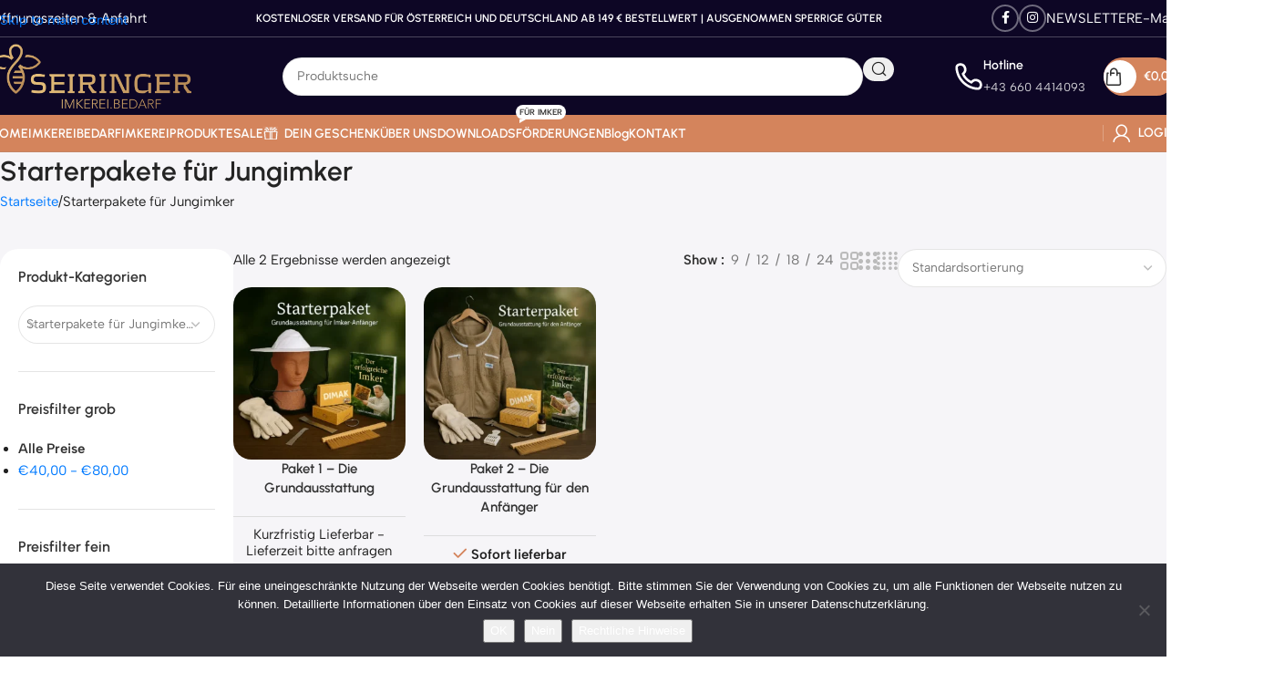

--- FILE ---
content_type: text/html; charset=UTF-8
request_url: https://www.imkerei-seiringer.com/produkt-kategorie/starterpakete-fuer-jungimker/
body_size: 60902
content:
<!DOCTYPE html>
<html lang="de" prefix="og: https://ogp.me/ns#">
<head>
	<meta charset="UTF-8">
	<link rel="profile" href="https://gmpg.org/xfn/11">
	<link rel="pingback" href="https://www.imkerei-seiringer.com/xmlrpc.php">

	<!-- Google tag (gtag.js) consent mode dataLayer added by Site Kit -->
<script type="text/javascript" id="google_gtagjs-js-consent-mode-data-layer">
/* <![CDATA[ */
window.dataLayer = window.dataLayer || [];function gtag(){dataLayer.push(arguments);}
gtag('consent', 'default', {"ad_personalization":"denied","ad_storage":"denied","ad_user_data":"denied","analytics_storage":"denied","functionality_storage":"denied","security_storage":"denied","personalization_storage":"denied","region":["AT","BE","BG","CH","CY","CZ","DE","DK","EE","ES","FI","FR","GB","GR","HR","HU","IE","IS","IT","LI","LT","LU","LV","MT","NL","NO","PL","PT","RO","SE","SI","SK"],"wait_for_update":500});
window._googlesitekitConsentCategoryMap = {"statistics":["analytics_storage"],"marketing":["ad_storage","ad_user_data","ad_personalization"],"functional":["functionality_storage","security_storage"],"preferences":["personalization_storage"]};
window._googlesitekitConsents = {"ad_personalization":"denied","ad_storage":"denied","ad_user_data":"denied","analytics_storage":"denied","functionality_storage":"denied","security_storage":"denied","personalization_storage":"denied","region":["AT","BE","BG","CH","CY","CZ","DE","DK","EE","ES","FI","FR","GB","GR","HR","HU","IE","IS","IT","LI","LT","LU","LV","MT","NL","NO","PL","PT","RO","SE","SI","SK"],"wait_for_update":500};
/* ]]> */
</script>
<!-- End Google tag (gtag.js) consent mode dataLayer added by Site Kit -->

<!-- Suchmaschinen-Optimierung durch Rank Math PRO - https://rankmath.com/ -->
<title>Starterpakete für Jungimker - Imkereibedarf Seiringer</title>
<meta name="robots" content="index, follow, max-snippet:-1, max-video-preview:-1, max-image-preview:large"/>
<link rel="canonical" href="https://www.imkerei-seiringer.com/produkt-kategorie/starterpakete-fuer-jungimker/" />
<meta property="og:locale" content="de_DE" />
<meta property="og:type" content="article" />
<meta property="og:title" content="Starterpakete für Jungimker - Imkereibedarf Seiringer" />
<meta property="og:url" content="https://www.imkerei-seiringer.com/produkt-kategorie/starterpakete-fuer-jungimker/" />
<meta property="og:site_name" content="Imkerei Seiringer" />
<meta property="article:publisher" content="https://www.facebook.com/ImkereibedarfSeiringer/" />
<meta property="og:image" content="https://www.imkerei-seiringer.com/wp-content/uploads/2025/09/assets-task_01k602sm4wez3bek89jc5yh8r6-1758792139_img_1.webp" />
<meta property="og:image:secure_url" content="https://www.imkerei-seiringer.com/wp-content/uploads/2025/09/assets-task_01k602sm4wez3bek89jc5yh8r6-1758792139_img_1.webp" />
<meta property="og:image:width" content="1024" />
<meta property="og:image:height" content="1024" />
<meta property="og:image:type" content="image/webp" />
<meta name="twitter:card" content="summary_large_image" />
<meta name="twitter:title" content="Starterpakete für Jungimker - Imkereibedarf Seiringer" />
<meta name="twitter:image" content="https://www.imkerei-seiringer.com/wp-content/uploads/2019/12/akutelles-home.jpg" />
<meta name="twitter:label1" content="Produkte" />
<meta name="twitter:data1" content="2" />
<script type="application/ld+json" class="rank-math-schema">{"@context":"https://schema.org","@graph":[{"@type":"Organization","@id":"https://www.imkerei-seiringer.com/#organization","name":"Imkereibedarf Seiringer","sameAs":["https://www.facebook.com/ImkereibedarfSeiringer/"]},{"@type":"WebSite","@id":"https://www.imkerei-seiringer.com/#website","url":"https://www.imkerei-seiringer.com","name":"Imkerei Seiringer","alternateName":"Imkerei und Imkereibedarf Roland Seiringer","publisher":{"@id":"https://www.imkerei-seiringer.com/#organization"},"inLanguage":"de"},{"@type":"CollectionPage","@id":"https://www.imkerei-seiringer.com/produkt-kategorie/starterpakete-fuer-jungimker/#webpage","url":"https://www.imkerei-seiringer.com/produkt-kategorie/starterpakete-fuer-jungimker/","name":"Starterpakete f\u00fcr Jungimker - Imkereibedarf Seiringer","isPartOf":{"@id":"https://www.imkerei-seiringer.com/#website"},"inLanguage":"de"}]}</script>
<!-- /Rank Math WordPress SEO Plugin -->

<link rel='dns-prefetch' href='//www.googletagmanager.com' />

<link rel='dns-prefetch' href='//pagead2.googlesyndication.com' />
<link rel="alternate" type="application/rss+xml" title="Imkereibedarf Seiringer &raquo; Feed" href="https://www.imkerei-seiringer.com/feed/" />
<link rel="alternate" type="application/rss+xml" title="Imkereibedarf Seiringer &raquo; Kommentar-Feed" href="https://www.imkerei-seiringer.com/comments/feed/" />
<link rel="alternate" type="application/rss+xml" title="Imkereibedarf Seiringer &raquo; Starterpakete für Jungimker Kategorie Feed" href="https://www.imkerei-seiringer.com/produkt-kategorie/starterpakete-fuer-jungimker/feed/" />
<style id='wp-img-auto-sizes-contain-inline-css' type='text/css'>
img:is([sizes=auto i],[sizes^="auto," i]){contain-intrinsic-size:3000px 1500px}
/*# sourceURL=wp-img-auto-sizes-contain-inline-css */
</style>
<link rel='stylesheet' id='lws-wr-blocks-blocks-integration-css' href='https://www.imkerei-seiringer.com/wp-content/plugins/woorewards/build/style-index.css?ver=5.6.0' type='text/css' media='all' />
<link rel='stylesheet' id='lws-global-css' href='https://www.imkerei-seiringer.com/wp-content/plugins/woorewards/assets/lws-adminpanel/styling/css/lws.min.css?ver=5.6.7' type='text/css' media='all' />
<style id='mailster-form-style-inline-css' type='text/css'>
html.mailster-form-active,html.mailster-form-active body{overflow:hidden}body.single-mailster-form #wpadminbar,body.single-mailster-form #wpadminbar *{_visibility:visible}body.single-mailster-form:after,body.single-mailster-form:before{display:none}body.single-mailster-form>*{display:none!important}body.single-mailster-form{background:none;overflow:hidden}body.single-mailster-form .mailster-block-form-type-content:not(.foo){align-items:center;inset:0;bottom:0;display:flex!important;height:100%!important;justify-items:center;left:0;margin:0!important;max-height:100%!important;max-width:100%!important;overflow:auto;position:fixed;right:0;top:0;visibility:visible;width:100%!important;z-index:99998}body.single-mailster-form .mailster-block-form-type-content:not(.foo) form{background-color:#fff}body.single-mailster-form .mailster-block-form-type-content *{visibility:visible}.mailster-block-form-type-bar,.mailster-block-form-type-popup,.mailster-block-form-type-side{display:none;inset:0;bottom:0;height:100%!important;justify-content:center;left:0;margin:0!important;max-height:100%!important;max-width:100%!important;overflow:auto;pointer-events:none;position:fixed;right:0;top:0;visibility:visible;width:100%!important;z-index:99998}.mailster-block-form-type-bar .mailster-block-form,.mailster-block-form-type-popup .mailster-block-form,.mailster-block-form-type-side .mailster-block-form{background-color:#fff;max-width:98vw;width:50vw}.mailster-block-form-type-popup{bottom:0;left:0;right:0;top:0}.mailster-block-form-type-bar{background-color:#fff;bottom:unset}@media only screen and (min-width:1400px){.mailster-block-form-type-bar .mailster-block-form,.mailster-block-form-type-popup .mailster-block-form{max-width:900px}}@media only screen and (max-width:800px){.mailster-block-form-type-bar .mailster-block-form,.mailster-block-form-type-popup .mailster-block-form{max-height:100%;max-height:-webkit-fill-available;width:70vw}.wp-block-mailster-form-outside-wrapper form.wp-block-mailster-form-wrapper.mailster-block-form{flex-basis:100%;_max-width:98vw;_max-width:min(98vw,560px)}}@media only screen and (max-width:400px){.mailster-block-form-type-bar .mailster-block-form,.mailster-block-form-type-popup .mailster-block-form{width:95vw}}.mailster-block-form-type-popup{align-items:center;justify-content:center}.mailster-block-form-type-popup.active{display:flex;pointer-events:inherit}.mailster-block-form-type-bar.active{top:0}.mailster-block-form-type-bar.active,.mailster-block-form-type-side.active{display:flex;left:0;opacity:1;pointer-events:inherit;right:0;visibility:visible}.mailster-block-form-type-side.active{align-items:flex-end;bottom:0;justify-content:flex-end;pointer-events:none;position:fixed}.mailster-block-form-type-bar .mailster-block-form{width:100vw}.mailster-block-form-type-popup{background-color:rgba(0,0,0,.6);outline:none}@supports(backdrop-filter:blur(6px)){.mailster-block-form-type-popup{backdrop-filter:blur(6px)}}.mailster-block-form-type-content .mailster-block-form-close,.mailster-block-form-type-content .mailster-block-form-inner-close,.mailster-block-form-type-other .mailster-block-form-close,.mailster-block-form-type-other .mailster-block-form-inner-close{display:none}.mailster-block-form-type-popup .mailster-block-form-close{transform:translate(100%) scale(.8)}.mailster-block-form-type-bar .mailster-block-form-close{transform:translate(150%,120%)}.mailster-block-form-type-side .mailster-block-form-close{left:0;right:auto;transform:translate(-50%,-50%)}@media only screen and (max-width:800px){.mailster-block-form-type-popup .mailster-block-form-close{opacity:1;transform:translate(-20%,20%) scale(.8)}.mailster-block-form-type-popup .mailster-block-form-close svg path{fill:#fff;stroke:rgba(0,0,0,.8);stroke-width:10px}.is-light-bg.mailster-block-form-type-popup .mailster-block-form-close svg path{fill:#000;stroke:hsla(0,0%,100%,.8)}}@media only screen and (max-width:400px){.mailster-block-form-type-popup .mailster-block-form-close{height:30px;width:30px}}.wp-block-mailster-form-outside-wrapper-placeholder form:before{_background-color:#fff!important}.wp-block-mailster-form-outside-wrapper.mailster-block-form-type-content{margin-bottom:1em}.wp-block-mailster-form-outside-wrapper.active,.wp-block-mailster-form-outside-wrapper.mailster-block-form-type-content,.wp-block-mailster-form-outside-wrapper.mailster-block-form-type-other{display:flex}.wp-block-mailster-form-wrapper:before{background-repeat:no-repeat;bottom:0;left:0;position:absolute;right:0;top:0;z-index:-1}.mailster-block-form.wp-block-mailster-form-wrapper{flex-basis:100%;position:relative}.mailster-block-form.wp-block-mailster-form-wrapper h1,.mailster-block-form.wp-block-mailster-form-wrapper h2,.mailster-block-form.wp-block-mailster-form-wrapper h3,.mailster-block-form.wp-block-mailster-form-wrapper h4,.mailster-block-form.wp-block-mailster-form-wrapper h5,.mailster-block-form.wp-block-mailster-form-wrapper h6,.mailster-block-form.wp-block-mailster-form-wrapper ol,.mailster-block-form.wp-block-mailster-form-wrapper p,.mailster-block-form.wp-block-mailster-form-wrapper ul{font-weight:400;margin:0;overflow-wrap:break-word;padding:0;width:100%}.mailster-block-form.wp-block-mailster-form-wrapper ol,.mailster-block-form.wp-block-mailster-form-wrapper ul{list-style:none}.wp-block-mailster-form-outside-wrapper:not(.mailster-block-form-type-content) .mailster-block-form-inner{max-height:98vh;max-width:98vw;overflow-y:auto;scrollbar-width:none}.wp-block-mailster-form-outside-wrapper:not(.mailster-block-form-type-content) .wp-block-mailster-form-wrapper.loading .mailster-block-form-inner{overflow:unset}.wp-block-mailster-form-outside-wrapper:not(.mailster-block-form-type-content) .mailster-block-form-inner::-webkit-scrollbar{display:none}.mailster-block-form.wp-block-mailster-form-wrapper .mailster-block-form-inner,.mailster-block-form.wp-block-mailster-form-wrapper .mailster-block-form-inner .wp-block-column,.mailster-block-form.wp-block-mailster-form-wrapper .mailster-block-form-inner .wp-block-group__inner-container{align-items:flex-end;display:flex;flex-basis:100%;flex-grow:0;_flex-shrink:0;flex-wrap:wrap;justify-content:space-between;pointer-events:all;position:relative;text-align:left}.mailster-block-form.wp-block-mailster-form-wrapper .mailster-block-form-inner>*{width:100%}.mailster-block-form.wp-block-mailster-form-wrapper .mailster-block-form-inner>div{position:relative}.mailster-block-form.wp-block-mailster-form-wrapper .mailster-block-form-inner fieldset{border:0;margin:0;min-width:0;padding:0}.mailster-block-form.wp-block-mailster-form-wrapper .mailster-block-form-inner fieldset legend{display:none}.mailster-block-form.wp-block-mailster-form-wrapper .mailster-block-form-inner .wp-block-spacer{min-width:1px}.mailster-block-form.wp-block-mailster-form-wrapper .mailster-block-form-inner .mailster-show-label legend{display:block}.mailster-block-form.wp-block-mailster-form-wrapper .mailster-block-form-inner .wp-block.wp-block.wp-block.wp-block.wp-block:not(.mailster-wrapper){margin:0;max-width:100%;width:100%}.mailster-block-form.wp-block-mailster-form-wrapper .mailster-block-form-inner .mailster-block-form-inner-close{cursor:pointer}.mailster-block-form.wp-block-mailster-form-wrapper .mailster-block-form-inner .submit-button{cursor:pointer;display:inline-block;text-decoration:none;width:100%}.mailster-block-form.wp-block-mailster-form-wrapper .mailster-block-form-inner .mailster-block-form-info>div{box-sizing:border-box;margin-bottom:0;padding:.5rem 1rem}.mailster-block-form.wp-block-mailster-form-wrapper .mailster-block-form-inner .wp-block-columns{gap:0;margin:0;padding:0}.mailster-block-form.wp-block-mailster-form-wrapper .mailster-block-form-inner .wp-block-columns .wp-block-column{align-items:inherit;gap:0}.mailster-block-form.wp-block-mailster-form-wrapper .mailster-block-form-inner .wp-block-columns .wp-block-column.is-vertically-aligned-top{align-self:flex-start}.mailster-block-form.wp-block-mailster-form-wrapper .mailster-block-form-inner .wp-block-columns .wp-block-column.is-vertically-aligned-center{align-self:center}.mailster-block-form.wp-block-mailster-form-wrapper .mailster-block-form-inner .wp-block-columns .wp-block-column.is-vertically-aligned-bottom{align-self:flex-end}.mailster-block-form.wp-block-mailster-form-wrapper .mailster-block-form-inner .wp-block-columns .wp-block-cover{flex-basis:100%;min-height:430px}.mailster-block-form.wp-block-mailster-form-wrapper .mailster-block-form-inner .wp-block-group{align-content:space-around;gap:0;margin:0;padding:0}.mailster-block-form.wp-block-mailster-form-wrapper .mailster-block-form-inner .wp-block-group .wp-block-group__inner-container{gap:0}.mailster-block-form.wp-block-mailster-form-wrapper .mailster-block-form-inner .wp-block-group .wp-block-cover{min-height:430px}.mailster-block-form.wp-block-mailster-form-wrapper .mailster-block-form-inner .mailster-wrapper{align-self:baseline;display:flex;display:inline-flex;flex-wrap:wrap;margin:0;max-width:100%;position:relative;width:100%}.mailster-block-form.wp-block-mailster-form-wrapper .mailster-block-form-inner .mailster-wrapper input.input,.mailster-block-form.wp-block-mailster-form-wrapper .mailster-block-form-inner .mailster-wrapper input[type=submit],.mailster-block-form.wp-block-mailster-form-wrapper .mailster-block-form-inner .mailster-wrapper select.input,.mailster-block-form.wp-block-mailster-form-wrapper .mailster-block-form-inner .mailster-wrapper textarea.input{box-sizing:content-box;box-sizing:border-box;margin:0;max-width:100%;text-overflow:ellipsis;width:120%;width:100%}.mailster-block-form.wp-block-mailster-form-wrapper .mailster-block-form-inner .mailster-wrapper input[type=submit]{font:inherit}.mailster-block-form.wp-block-mailster-form-wrapper .mailster-block-form-inner .mailster-wrapper ::-webkit-datetime-edit{line-height:.9em;line-height:155%;overflow:visible}.mailster-block-form.wp-block-mailster-form-wrapper .mailster-block-form-inner .mailster-wrapper .mailster-wrapper-options{display:block}.mailster-block-form.wp-block-mailster-form-wrapper .mailster-block-form-inner .mailster-wrapper._mailster-wrapper-type-submit{margin:0}.mailster-block-form.wp-block-mailster-form-wrapper .mailster-block-form-inner .mailster-wrapper:last-child{margin-bottom:0}.mailster-block-form-close{animation:mailster-showlate 1.5s linear 1;background:none!important;border:none;cursor:pointer;height:25px;opacity:.5;padding:0;position:absolute;right:0;text-decoration:none;top:0;transition:all .2s;-webkit-user-select:none;-moz-user-select:none;user-select:none;width:25px;z-index:1000}.mailster-block-form-close svg{height:100%;overflow:visible;paint-order:stroke;width:100%}.mailster-block-form-close svg path{fill:#000}.is-dark-bg .mailster-block-form-close svg path{fill:#fff}.is-light-bg .mailster-block-form-close svg path{fill:#000}.mailster-block-form-close:focus,.mailster-block-form-close:hover{opacity:1;outline-offset:unset}.mailster-block-form{max-width:100vw;position:relative;z-index:1}.mailster-block-form .mailster-block-form-info{display:none;flex-basis:100%;max-width:100%;transition:all 2.2s}.mailster-block-form .mailster-block-form-info .mailster-block-form-info-extra span{display:block}.mailster-block-form .mailster-block-form-info.is-error,.mailster-block-form .mailster-block-form-info.is-success{animation:mailster-info .2s ease-in-out 1;display:block}.mailster-block-form .mailster-block-form-info .mailster-block-form-info-error,.mailster-block-form .mailster-block-form-info .mailster-block-form-info-success{display:none}.mailster-block-form .mailster-block-form-info.is-error .mailster-block-form-info-error,.mailster-block-form .mailster-block-form-info.is-success .mailster-block-form-info-success{display:block}.mailster-block-form .mailster-block-form-info-success{background-color:#6fbf4d;background-color:var(--mailster--color--success-background,#6fbf4d);color:#fff;color:var(--mailster--color--success,#fff)}.mailster-block-form .mailster-block-form-info-error{background-color:#bf4d4d;background-color:var(--mailster--color--error-background,#bf4d4d);color:#fff;color:var(--mailster--color--error,#fff)}.mailster-block-form .mailster-wrapper.is-error input,.mailster-block-form .mailster-wrapper.is-error select,.mailster-block-form .mailster-wrapper.is-error textarea{border-color:var(--mailster--color--error-background,#bf4d4d);outline:2px solid var(--mailster--color--error-background,#bf4d4d);outline-offset:-2px}.mailster-block-form .mailster-wrapper-required.mailster-wrapper-asterisk label.mailster-label:after{color:#bf4d4d;color:var(--wp--preset--color--vivid-red,#bf4d4d);content:"*";display:inline-block;padding-left:.2rem;padding-right:.2rem}.mailster-block-form .mailster-wrapper-required.mailster-wrapper-asterisk .mailster-group-radio label.mailster-label:after{_content:"";display:none}.mailster-block-form label.mailster-label{align-items:center;display:flex;margin:initial}.mailster-block-form .mailster-wrapper-inline.mailster-wrapper-type-textarea label.mailster-label{align-items:baseline;top:.6em}.mailster-block-form .mailster-wrapper.mailster-wrapper-type-textarea textarea{max-height:100vh;min-height:4em;resize:vertical}.mailster-block-form .mailster-wrapper-inline label.mailster-label{align-items:center;bottom:0;left:0;overflow:hidden;padding-left:1rem;padding-right:1rem;pointer-events:none;position:absolute;right:0;text-overflow:ellipsis;top:0;white-space:nowrap}.mailster-block-form .mailster-wrapper-inline input.input:not(:-moz-placeholder)+label.mailster-label,.mailster-block-form .mailster-wrapper-inline textarea.input:not(:-moz-placeholder)+label.mailster-label{display:none}.mailster-block-form .mailster-wrapper-inline input.input:focus+label.mailster-label,.mailster-block-form .mailster-wrapper-inline input.input:not(:placeholder-shown)+label.mailster-label,.mailster-block-form .mailster-wrapper-inline textarea.input:focus+label.mailster-label,.mailster-block-form .mailster-wrapper-inline textarea.input:not(:placeholder-shown)+label.mailster-label{display:none}.mailster-block-form .mailster-wrapper-inline textarea.input input.input::-moz-placeholder,.mailster-block-form .mailster-wrapper-inline textarea.input::-moz-placeholder{visibility:hidden}.mailster-block-form .mailster-wrapper-inline textarea.input input.input::placeholder,.mailster-block-form .mailster-wrapper-inline textarea.input::placeholder{visibility:hidden}.mailster-block-form .mailster-wrapper-inline input.input::-moz-placeholder,.mailster-block-form .mailster-wrapper-inline textarea.input::-moz-placeholder{color:transparent}.mailster-block-form .mailster-wrapper-inline input.input::placeholder,.mailster-block-form .mailster-wrapper-inline textarea.input::placeholder{color:transparent}.mailster-block-form .mailster-wrapper-inline.mailster-wrapper-type-radio label.mailster-label{display:none}.mailster-block-form .mailster-wrapper-type-radio label{_white-space:nowrap}.mailster-block-form .mailster-wrapper-inline.mailster-wrapper-type-dropdown label.mailster-label{display:none}.mailster-block-form .mailster-group{display:flex;_flex-wrap:wrap}.mailster-block-form .mailster-group .mailster-label{cursor:pointer;display:initial;margin:0;padding-left:.5rem;padding-right:.5rem;vertical-align:baseline}.mailster-block-form .mailster-label+.mailster-group{_padding-left:1rem;_padding-right:1rem}.mailster-block-form .mailster-wrapper .mailster-group{align-items:center;_display:block;_padding-right:.5em}.mailster-block-form .mailster-wrapper .mailster-group input{flex-shrink:0}.mailster-block-form .mailster-wrapper-is-vertical .mailster-group{align-items:center;padding-left:inherit;padding-right:inherit;_width:100%}.mailster-block-form .mailster-wrapper-is-vertical>fieldset{display:flex}.mailster-block-form .mailster-block-form-inner .mailster-wrapper-label-align-left,.mailster-block-form .mailster-block-form-inner .mailster-wrapper-label-align-left label.mailster-label{justify-content:flex-start}.mailster-block-form .mailster-block-form-inner .mailster-wrapper-label-align-left .submit-button{text-align:left}.mailster-block-form .mailster-block-form-inner .mailster-wrapper-label-align-center,.mailster-block-form .mailster-block-form-inner .mailster-wrapper-label-align-center label.mailster-label{justify-content:center}.mailster-block-form .mailster-block-form-inner .mailster-wrapper-label-align-center .submit-button{text-align:center}.mailster-block-form .mailster-block-form-inner .mailster-wrapper-label-align-right,.mailster-block-form .mailster-block-form-inner .mailster-wrapper-label-align-right label.mailster-label{justify-content:flex-end}.mailster-block-form .mailster-block-form-inner .mailster-wrapper-label-align-right .submit-button{text-align:right}.mailster-block-form .mailster-block-form-inner .mailster-wrapper.mailster-wrapper-justify-left{margin-right:auto}.mailster-block-form .mailster-block-form-inner .mailster-wrapper.mailster-wrapper-justify-center{margin-left:auto;margin-right:auto}.mailster-block-form .mailster-block-form-inner .mailster-wrapper.mailster-wrapper-justify-right{margin-left:auto}.mailster-block-form .mailster-block-form-inner .mailster-wrapper-align-left .input{text-align:left}.mailster-block-form .mailster-block-form-inner .mailster-wrapper-align-left .mailster-group{justify-content:flex-start}.mailster-block-form .mailster-block-form-inner .mailster-wrapper-align-left .submit-button{text-align:left}.mailster-block-form .mailster-block-form-inner .mailster-wrapper-align-center .input{text-align:center}.mailster-block-form .mailster-block-form-inner .mailster-wrapper-align-center .mailster-group{justify-content:center}.mailster-block-form .mailster-block-form-inner .mailster-wrapper-align-center .submit-button{text-align:center}.mailster-block-form .mailster-block-form-inner .mailster-wrapper-align-right .input{text-align:right}.mailster-block-form .mailster-block-form-inner .mailster-wrapper-align-right .mailster-group{justify-content:flex-end}.mailster-block-form .mailster-block-form-inner .mailster-wrapper-align-right .submit-button{text-align:right}.mailster-block-form .mailster-wrapper-is-vertical .mailster-group>label,.mailster-block-form .mailster-wrapper-is-vertical .mailster-label{_width:100%}.mailster-block-form .mailster-wrapper input[type=checkbox],.mailster-block-form .mailster-wrapper input[type=radio]{margin:initial;vertical-align:middle}.mailster-block-form .mailster-wrapper span{_padding-left:.5rem;_padding-right:.5rem;_vertical-align:middle}.mailster-block-form .mailster-wrapper.wp-block-mailster-gdpr{align-items:center}.mailster-block-form .mailster-wrapper-type-radio label.mailster-label{width:100%}@media only screen and (max-width:400px){.mailster-block-form.wp-block-mailster-form-wrapper .mailster-wrapper{min-width:100%}}.mailster-block-form.has-errors .mailster-block-form-inner .mailster-block-form-info{height:auto;transform:scale(1)}.mailster-block-form.has-errors .mailster-block-form-inner .mailster-block-form-info .mailster-block-form-info-error{display:block}.mailster-block-form.has-errors .mailster-block-form-inner .is-error{animation:mailster-shake .3s linear 1}@media(prefers-reduced-motion){.mailster-block-form.has-errors .mailster-block-form-inner .is-error{animation:none}}.mailster-block-form.has-success .mailster-block-form-inner .mailster-block-form-info{height:auto;transform:scale(1)}.mailster-block-form.has-success .mailster-block-form-inner .mailster-block-form-info .mailster-block-form-info-success{display:block}.mailster-block-form.completed .mailster-block-form-inner .mailster-wrapper:not(.wp-block-mailster-messages){opacity:.8;pointer-events:none}.mailster-block-form.wp-block-mailster-form-wrapper{transition:transform .1s}.mailster-block-form.wp-block-mailster-form-wrapper.loading:not(.silent){__transform:scale(.98);_opacity:.8}.mailster-block-form.wp-block-mailster-form-wrapper.loading .wp-block-mailster-field-submit:before{animation:mailster-loading 5.5s linear infinite;background-image:linear-gradient(45deg,hsla(0,0%,98%,0) 25%,hsla(0,0%,88%,.145) 0,hsla(0,0%,88%,.145) 50%,hsla(0,0%,98%,0) 0,hsla(0,0%,98%,0) 75%,hsla(0,0%,88%,.145) 0,hsla(0,0%,88%,.145));background-size:56.57px 56.57px;content:"";height:100%;pointer-events:none;position:absolute;width:100%;z-index:1}@keyframes mailster-loading{0%{background-position:800px 0}}.wp-block-mailster-form-outside-wrapper.closing{opacity:0;pointer-events:none;transition:opacity 1s}.wp-block-mailster-form-outside-wrapper.closing .mailster-block-form{opacity:0;transition:opacity .1s}.wp-block-mailster-form-outside-wrapper.has-animation{animation:mailster-fadein .2s ease-in-out 1}.wp-block-mailster-form-outside-wrapper.has-animation.animation-fadein .mailster-block-form{animation:mailster-fadein 1s ease-in-out 1}.wp-block-mailster-form-outside-wrapper.has-animation.animation-shake .mailster-block-form{animation:mailster-shake .5s ease-in-out 1}.wp-block-mailster-form-outside-wrapper.has-animation.animation-heartbeat .mailster-block-form{animation:mailster-heartbeat 1s ease-in-out 1}.wp-block-mailster-form-outside-wrapper.has-animation.animation-swing .mailster-block-form{animation:mailster-swing 1s ease-in-out 1;transform-origin:top center}.wp-block-mailster-form-outside-wrapper.has-animation.animation-tada .mailster-block-form{animation:mailster-tada 1s ease-in-out 1}.wp-block-mailster-form-outside-wrapper.has-animation.animation-wobble .mailster-block-form{animation:mailster-wobble .8s ease-in-out 1}@media(prefers-reduced-motion){.wp-block-mailster-form-outside-wrapper.has-animation .mailster-block-form{animation:none!important}}@keyframes mailster-info{0%{opacity:0;transform:scale(.8)}to{opacity:1;transform:scale(1)}}@keyframes mailster-fadein{0%{opacity:0}to{opacity:1}}@keyframes mailster-showlate{0%,90%{opacity:0}to{opacity:.5}}@keyframes mailster-shake{0%,to{transform:translateZ(0)}10%,50%,90%{transform:translate3d(-6px,0,0)}30%,70%{transform:translate3d(6px,0,0)}}@keyframes mailster-swing{20%{transform:rotate(15deg)}40%{transform:rotate(-10deg)}60%{transform:rotate(5deg)}80%{transform:rotate(-5deg)}to{transform:rotate(0deg)}}@keyframes mailster-heartbeat{0%,28%,70%{transform:scale(1)}14%,42%{transform:scale(1.1)}}@keyframes mailster-tada{0%{transform:scaleX(1)}10%,20%{transform:scale3d(.9,.9,.9) rotate(-3deg)}30%,50%,70%,90%{transform:scale3d(1.1,1.1,1.1) rotate(3deg)}40%,60%,80%{transform:scale3d(1.1,1.1,1.1) rotate(-3deg)}to{transform:scaleX(1)}}@keyframes mailster-wobble{0%{transform:translateZ(0)}15%{transform:translate3d(-25%,0,0) rotate(-5deg)}30%{transform:translate3d(20%,0,0) rotate(3deg)}45%{transform:translate3d(-15%,0,0) rotate(-3deg)}60%{transform:translate3d(10%,0,0) rotate(2deg)}75%{transform:translate3d(-5%,0,0) rotate(-1deg)}to{transform:translateZ(0)}}

/*# sourceURL=https://www.imkerei-seiringer.com/wp-content/plugins/mailster/build/form/style-index.css */
</style>
<link rel='stylesheet' id='cr-frontend-css-css' href='https://www.imkerei-seiringer.com/wp-content/plugins/customer-reviews-woocommerce/css/frontend.css?ver=5.97.0' type='text/css' media='all' />
<link rel='stylesheet' id='cr-badges-css-css' href='https://www.imkerei-seiringer.com/wp-content/plugins/customer-reviews-woocommerce/css/badges.css?ver=5.97.0' type='text/css' media='all' />
<link rel='stylesheet' id='cookie-notice-front-css' href='https://www.imkerei-seiringer.com/wp-content/plugins/cookie-notice/css/front.min.css?ver=2.5.11' type='text/css' media='all' />
<link rel='stylesheet' id='wpa-css-css' href='https://www.imkerei-seiringer.com/wp-content/plugins/honeypot/includes/css/wpa.css?ver=2.3.04' type='text/css' media='all' />
<style id='woocommerce-inline-inline-css' type='text/css'>
.woocommerce form .form-row .required { visibility: visible; }
/*# sourceURL=woocommerce-inline-inline-css */
</style>
<link rel='stylesheet' id='wr-frontend-elements-css' href='https://www.imkerei-seiringer.com/wp-content/plugins/woorewards/styling/css/wr-elements.min.css?ver=5.6.0' type='text/css' media='all' />
<link rel='stylesheet' id='woocommerce-gzd-layout-css' href='https://www.imkerei-seiringer.com/wp-content/plugins/woocommerce-germanized/build/static/layout-styles.css?ver=3.20.5' type='text/css' media='all' />
<style id='woocommerce-gzd-layout-inline-css' type='text/css'>
.woocommerce-checkout .shop_table { background-color: #eeeeee; } .product p.deposit-packaging-type { font-size: 1.2em !important; } p.woocommerce-shipping-destination { display: none; }
                .wc-gzd-nutri-score-value-a {
                    background: url(https://www.imkerei-seiringer.com/wp-content/plugins/woocommerce-germanized/assets/images/nutri-score-a.svg) no-repeat;
                }
                .wc-gzd-nutri-score-value-b {
                    background: url(https://www.imkerei-seiringer.com/wp-content/plugins/woocommerce-germanized/assets/images/nutri-score-b.svg) no-repeat;
                }
                .wc-gzd-nutri-score-value-c {
                    background: url(https://www.imkerei-seiringer.com/wp-content/plugins/woocommerce-germanized/assets/images/nutri-score-c.svg) no-repeat;
                }
                .wc-gzd-nutri-score-value-d {
                    background: url(https://www.imkerei-seiringer.com/wp-content/plugins/woocommerce-germanized/assets/images/nutri-score-d.svg) no-repeat;
                }
                .wc-gzd-nutri-score-value-e {
                    background: url(https://www.imkerei-seiringer.com/wp-content/plugins/woocommerce-germanized/assets/images/nutri-score-e.svg) no-repeat;
                }
            
/*# sourceURL=woocommerce-gzd-layout-inline-css */
</style>
<link rel='stylesheet' id='lepopup-style-css' href='https://www.imkerei-seiringer.com/wp-content/plugins/halfdata-green-popups/css/style.css?ver=7.54' type='text/css' media='all' />
<link rel='stylesheet' id='airdatepicker-css' href='https://www.imkerei-seiringer.com/wp-content/plugins/halfdata-green-popups/css/airdatepicker.css?ver=7.54' type='text/css' media='all' />
<link rel='stylesheet' id='elementor-frontend-css' href='https://www.imkerei-seiringer.com/wp-content/uploads/elementor/css/custom-frontend.min.css?ver=1768894904' type='text/css' media='all' />
<link rel='stylesheet' id='elementor-post-29976-css' href='https://www.imkerei-seiringer.com/wp-content/uploads/elementor/css/post-29976.css?ver=1768894902' type='text/css' media='all' />
<link rel='stylesheet' id='wd-style-base-css' href='https://www.imkerei-seiringer.com/wp-content/themes/woodmart/css/parts/base.min.css?ver=8.3.9' type='text/css' media='all' />
<link rel='stylesheet' id='wd-helpers-wpb-elem-css' href='https://www.imkerei-seiringer.com/wp-content/themes/woodmart/css/parts/helpers-wpb-elem.min.css?ver=8.3.9' type='text/css' media='all' />
<link rel='stylesheet' id='wd-woo-germanized-css' href='https://www.imkerei-seiringer.com/wp-content/themes/woodmart/css/parts/int-woo-germanized.min.css?ver=8.3.9' type='text/css' media='all' />
<link rel='stylesheet' id='wd-elementor-base-css' href='https://www.imkerei-seiringer.com/wp-content/themes/woodmart/css/parts/int-elem-base.min.css?ver=8.3.9' type='text/css' media='all' />
<link rel='stylesheet' id='wd-woo-payment-plugin-paypal-css' href='https://www.imkerei-seiringer.com/wp-content/themes/woodmart/css/parts/int-woo-payment-plugin-paypal.min.css?ver=8.3.9' type='text/css' media='all' />
<link rel='stylesheet' id='wd-int-wordfence-css' href='https://www.imkerei-seiringer.com/wp-content/themes/woodmart/css/parts/int-wordfence.min.css?ver=8.3.9' type='text/css' media='all' />
<link rel='stylesheet' id='wd-woocommerce-base-css' href='https://www.imkerei-seiringer.com/wp-content/themes/woodmart/css/parts/woocommerce-base.min.css?ver=8.3.9' type='text/css' media='all' />
<link rel='stylesheet' id='wd-mod-star-rating-css' href='https://www.imkerei-seiringer.com/wp-content/themes/woodmart/css/parts/mod-star-rating.min.css?ver=8.3.9' type='text/css' media='all' />
<link rel='stylesheet' id='wd-woocommerce-block-notices-css' href='https://www.imkerei-seiringer.com/wp-content/themes/woodmart/css/parts/woo-mod-block-notices.min.css?ver=8.3.9' type='text/css' media='all' />
<link rel='stylesheet' id='wd-widget-active-filters-css' href='https://www.imkerei-seiringer.com/wp-content/themes/woodmart/css/parts/woo-widget-active-filters.min.css?ver=8.3.9' type='text/css' media='all' />
<link rel='stylesheet' id='wd-woo-shop-builder-css' href='https://www.imkerei-seiringer.com/wp-content/themes/woodmart/css/parts/woo-shop-builder.min.css?ver=8.3.9' type='text/css' media='all' />
<link rel='stylesheet' id='child-style-css' href='https://www.imkerei-seiringer.com/wp-content/themes/woodmart-child/style.css?ver=8.3.9' type='text/css' media='all' />
<link rel='stylesheet' id='wd-header-base-css' href='https://www.imkerei-seiringer.com/wp-content/themes/woodmart/css/parts/header-base.min.css?ver=8.3.9' type='text/css' media='all' />
<link rel='stylesheet' id='wd-mod-tools-css' href='https://www.imkerei-seiringer.com/wp-content/themes/woodmart/css/parts/mod-tools.min.css?ver=8.3.9' type='text/css' media='all' />
<link rel='stylesheet' id='wd-header-elements-base-css' href='https://www.imkerei-seiringer.com/wp-content/themes/woodmart/css/parts/header-el-base.min.css?ver=8.3.9' type='text/css' media='all' />
<link rel='stylesheet' id='wd-button-css' href='https://www.imkerei-seiringer.com/wp-content/themes/woodmart/css/parts/el-button.min.css?ver=8.3.9' type='text/css' media='all' />
<link rel='stylesheet' id='wd-social-icons-css' href='https://www.imkerei-seiringer.com/wp-content/themes/woodmart/css/parts/el-social-icons.min.css?ver=8.3.9' type='text/css' media='all' />
<link rel='stylesheet' id='wd-social-icons-styles-css' href='https://www.imkerei-seiringer.com/wp-content/themes/woodmart/css/parts/el-social-styles.min.css?ver=8.3.9' type='text/css' media='all' />
<link rel='stylesheet' id='wd-header-search-css' href='https://www.imkerei-seiringer.com/wp-content/themes/woodmart/css/parts/header-el-search.min.css?ver=8.3.9' type='text/css' media='all' />
<link rel='stylesheet' id='wd-header-search-form-css' href='https://www.imkerei-seiringer.com/wp-content/themes/woodmart/css/parts/header-el-search-form.min.css?ver=8.3.9' type='text/css' media='all' />
<link rel='stylesheet' id='wd-wd-search-form-css' href='https://www.imkerei-seiringer.com/wp-content/themes/woodmart/css/parts/wd-search-form.min.css?ver=8.3.9' type='text/css' media='all' />
<link rel='stylesheet' id='wd-wd-search-results-css' href='https://www.imkerei-seiringer.com/wp-content/themes/woodmart/css/parts/wd-search-results.min.css?ver=8.3.9' type='text/css' media='all' />
<link rel='stylesheet' id='wd-wd-search-dropdown-css' href='https://www.imkerei-seiringer.com/wp-content/themes/woodmart/css/parts/wd-search-dropdown.min.css?ver=8.3.9' type='text/css' media='all' />
<link rel='stylesheet' id='wd-info-box-css' href='https://www.imkerei-seiringer.com/wp-content/themes/woodmart/css/parts/el-info-box.min.css?ver=8.3.9' type='text/css' media='all' />
<link rel='stylesheet' id='wd-mod-tools-design-8-css' href='https://www.imkerei-seiringer.com/wp-content/themes/woodmart/css/parts/mod-tools-design-8.min.css?ver=8.3.9' type='text/css' media='all' />
<link rel='stylesheet' id='wd-header-cart-side-css' href='https://www.imkerei-seiringer.com/wp-content/themes/woodmart/css/parts/header-el-cart-side.min.css?ver=8.3.9' type='text/css' media='all' />
<link rel='stylesheet' id='wd-header-cart-css' href='https://www.imkerei-seiringer.com/wp-content/themes/woodmart/css/parts/header-el-cart.min.css?ver=8.3.9' type='text/css' media='all' />
<link rel='stylesheet' id='wd-widget-shopping-cart-css' href='https://www.imkerei-seiringer.com/wp-content/themes/woodmart/css/parts/woo-widget-shopping-cart.min.css?ver=8.3.9' type='text/css' media='all' />
<link rel='stylesheet' id='wd-widget-product-list-css' href='https://www.imkerei-seiringer.com/wp-content/themes/woodmart/css/parts/woo-widget-product-list.min.css?ver=8.3.9' type='text/css' media='all' />
<link rel='stylesheet' id='wd-header-mobile-nav-drilldown-css' href='https://www.imkerei-seiringer.com/wp-content/themes/woodmart/css/parts/header-el-mobile-nav-drilldown.min.css?ver=8.3.9' type='text/css' media='all' />
<link rel='stylesheet' id='wd-header-mobile-nav-drilldown-slide-css' href='https://www.imkerei-seiringer.com/wp-content/themes/woodmart/css/parts/header-el-mobile-nav-drilldown-slide.min.css?ver=8.3.9' type='text/css' media='all' />
<link rel='stylesheet' id='wd-woo-mod-login-form-css' href='https://www.imkerei-seiringer.com/wp-content/themes/woodmart/css/parts/woo-mod-login-form.min.css?ver=8.3.9' type='text/css' media='all' />
<link rel='stylesheet' id='wd-header-my-account-css' href='https://www.imkerei-seiringer.com/wp-content/themes/woodmart/css/parts/header-el-my-account.min.css?ver=8.3.9' type='text/css' media='all' />
<link rel='stylesheet' id='wd-header-mod-content-calc-css' href='https://www.imkerei-seiringer.com/wp-content/themes/woodmart/css/parts/header-mod-content-calc.min.css?ver=8.3.9' type='text/css' media='all' />
<link rel='stylesheet' id='wd-mod-nav-menu-label-css' href='https://www.imkerei-seiringer.com/wp-content/themes/woodmart/css/parts/mod-nav-menu-label.min.css?ver=8.3.9' type='text/css' media='all' />
<link rel='stylesheet' id='wd-product-loop-css' href='https://www.imkerei-seiringer.com/wp-content/themes/woodmart/css/parts/woo-product-loop.min.css?ver=8.3.9' type='text/css' media='all' />
<link rel='stylesheet' id='wd-product-loop-quick-css' href='https://www.imkerei-seiringer.com/wp-content/themes/woodmart/css/parts/woo-product-loop-quick.min.css?ver=8.3.9' type='text/css' media='all' />
<link rel='stylesheet' id='wd-woo-mod-add-btn-replace-css' href='https://www.imkerei-seiringer.com/wp-content/themes/woodmart/css/parts/woo-mod-add-btn-replace.min.css?ver=8.3.9' type='text/css' media='all' />
<link rel='stylesheet' id='wd-woo-opt-stretch-cont-css' href='https://www.imkerei-seiringer.com/wp-content/themes/woodmart/css/parts/woo-opt-stretch-cont.min.css?ver=8.3.9' type='text/css' media='all' />
<link rel='stylesheet' id='wd-woo-mod-product-labels-css' href='https://www.imkerei-seiringer.com/wp-content/themes/woodmart/css/parts/woo-mod-product-labels.min.css?ver=8.3.9' type='text/css' media='all' />
<link rel='stylesheet' id='wd-mfp-popup-css' href='https://www.imkerei-seiringer.com/wp-content/themes/woodmart/css/parts/lib-magnific-popup.min.css?ver=8.3.9' type='text/css' media='all' />
<link rel='stylesheet' id='wd-mod-animations-transform-css' href='https://www.imkerei-seiringer.com/wp-content/themes/woodmart/css/parts/mod-animations-transform.min.css?ver=8.3.9' type='text/css' media='all' />
<link rel='stylesheet' id='wd-mod-transform-css' href='https://www.imkerei-seiringer.com/wp-content/themes/woodmart/css/parts/mod-transform.min.css?ver=8.3.9' type='text/css' media='all' />
<link rel='stylesheet' id='wd-woo-mod-stock-status-css' href='https://www.imkerei-seiringer.com/wp-content/themes/woodmart/css/parts/woo-mod-stock-status.min.css?ver=8.3.9' type='text/css' media='all' />
<link rel='stylesheet' id='wd-bordered-product-css' href='https://www.imkerei-seiringer.com/wp-content/themes/woodmart/css/parts/woo-opt-bordered-product.min.css?ver=8.3.9' type='text/css' media='all' />
<link rel='stylesheet' id='wd-woo-categories-loop-css' href='https://www.imkerei-seiringer.com/wp-content/themes/woodmart/css/parts/woo-categories-loop.min.css?ver=8.3.9' type='text/css' media='all' />
<link rel='stylesheet' id='wd-categories-loop-css' href='https://www.imkerei-seiringer.com/wp-content/themes/woodmart/css/parts/woo-categories-loop-old.min.css?ver=8.3.9' type='text/css' media='all' />
<link rel='stylesheet' id='wd-woo-el-breadcrumbs-builder-css' href='https://www.imkerei-seiringer.com/wp-content/themes/woodmart/css/parts/woo-el-breadcrumbs-builder.min.css?ver=8.3.9' type='text/css' media='all' />
<link rel='stylesheet' id='wd-widget-product-cat-css' href='https://www.imkerei-seiringer.com/wp-content/themes/woodmart/css/parts/woo-widget-product-cat.min.css?ver=8.3.9' type='text/css' media='all' />
<link rel='stylesheet' id='wd-widget-layered-nav-stock-status-css' href='https://www.imkerei-seiringer.com/wp-content/themes/woodmart/css/parts/woo-widget-layered-nav-stock-status.min.css?ver=8.3.9' type='text/css' media='all' />
<link rel='stylesheet' id='wd-widget-price-filter-css' href='https://www.imkerei-seiringer.com/wp-content/themes/woodmart/css/parts/woo-widget-price-filter.min.css?ver=8.3.9' type='text/css' media='all' />
<link rel='stylesheet' id='wd-widget-slider-price-filter-css' href='https://www.imkerei-seiringer.com/wp-content/themes/woodmart/css/parts/woo-widget-slider-price-filter.min.css?ver=8.3.9' type='text/css' media='all' />
<link rel='stylesheet' id='wd-widget-woo-other-css' href='https://www.imkerei-seiringer.com/wp-content/themes/woodmart/css/parts/woo-widget-other.min.css?ver=8.3.9' type='text/css' media='all' />
<link rel='stylesheet' id='wd-widget-wd-layered-nav-css' href='https://www.imkerei-seiringer.com/wp-content/themes/woodmart/css/parts/woo-widget-wd-layered-nav.min.css?ver=8.3.9' type='text/css' media='all' />
<link rel='stylesheet' id='wd-woo-mod-swatches-base-css' href='https://www.imkerei-seiringer.com/wp-content/themes/woodmart/css/parts/woo-mod-swatches-base.min.css?ver=8.3.9' type='text/css' media='all' />
<link rel='stylesheet' id='wd-woo-mod-swatches-filter-css' href='https://www.imkerei-seiringer.com/wp-content/themes/woodmart/css/parts/woo-mod-swatches-filter.min.css?ver=8.3.9' type='text/css' media='all' />
<link rel='stylesheet' id='wd-select2-css' href='https://www.imkerei-seiringer.com/wp-content/themes/woodmart/css/parts/woo-lib-select2.min.css?ver=8.3.9' type='text/css' media='all' />
<link rel='stylesheet' id='wd-woo-shop-el-order-by-css' href='https://www.imkerei-seiringer.com/wp-content/themes/woodmart/css/parts/woo-shop-el-order-by.min.css?ver=8.3.9' type='text/css' media='all' />
<link rel='stylesheet' id='wd-woo-mod-widget-checkboxes-css' href='https://www.imkerei-seiringer.com/wp-content/themes/woodmart/css/parts/woo-mod-widget-checkboxes.min.css?ver=8.3.9' type='text/css' media='all' />
<link rel='stylesheet' id='wd-filter-search-css' href='https://www.imkerei-seiringer.com/wp-content/themes/woodmart/css/parts/mod-filter-search.min.css?ver=8.3.9' type='text/css' media='all' />
<link rel='stylesheet' id='wd-woo-mod-swatches-style-1-css' href='https://www.imkerei-seiringer.com/wp-content/themes/woodmart/css/parts/woo-mod-swatches-style-1.min.css?ver=8.3.9' type='text/css' media='all' />
<link rel='stylesheet' id='wd-el-off-canvas-column-btn-css' href='https://www.imkerei-seiringer.com/wp-content/themes/woodmart/css/parts/el-off-canvas-column-btn.min.css?ver=8.3.9' type='text/css' media='all' />
<link rel='stylesheet' id='wd-off-canvas-sidebar-css' href='https://www.imkerei-seiringer.com/wp-content/themes/woodmart/css/parts/opt-off-canvas-sidebar.min.css?ver=8.3.9' type='text/css' media='all' />
<link rel='stylesheet' id='wd-woo-shop-el-products-per-page-css' href='https://www.imkerei-seiringer.com/wp-content/themes/woodmart/css/parts/woo-shop-el-products-per-page.min.css?ver=8.3.9' type='text/css' media='all' />
<link rel='stylesheet' id='wd-woo-shop-el-products-view-css' href='https://www.imkerei-seiringer.com/wp-content/themes/woodmart/css/parts/woo-shop-el-products-view.min.css?ver=8.3.9' type='text/css' media='all' />
<link rel='stylesheet' id='wd-sticky-loader-css' href='https://www.imkerei-seiringer.com/wp-content/themes/woodmart/css/parts/mod-sticky-loader.min.css?ver=8.3.9' type='text/css' media='all' />
<link rel='stylesheet' id='wd-woo-opt-products-bg-css' href='https://www.imkerei-seiringer.com/wp-content/themes/woodmart/css/parts/woo-opt-products-bg.min.css?ver=8.3.9' type='text/css' media='all' />
<link rel='stylesheet' id='wd-woo-opt-grid-gallery-css' href='https://www.imkerei-seiringer.com/wp-content/themes/woodmart/css/parts/woo-opt-grid-gallery.min.css?ver=8.3.9' type='text/css' media='all' />
<link rel='stylesheet' id='wd-section-title-css' href='https://www.imkerei-seiringer.com/wp-content/themes/woodmart/css/parts/el-section-title.min.css?ver=8.3.9' type='text/css' media='all' />
<link rel='stylesheet' id='wd-text-block-css' href='https://www.imkerei-seiringer.com/wp-content/themes/woodmart/css/parts/el-text-block.min.css?ver=8.3.9' type='text/css' media='all' />
<link rel='stylesheet' id='wd-widget-collapse-css' href='https://www.imkerei-seiringer.com/wp-content/themes/woodmart/css/parts/opt-widget-collapse.min.css?ver=8.3.9' type='text/css' media='all' />
<link rel='stylesheet' id='wd-footer-base-css' href='https://www.imkerei-seiringer.com/wp-content/themes/woodmart/css/parts/footer-base.min.css?ver=8.3.9' type='text/css' media='all' />
<link rel='stylesheet' id='wd-el-subtitle-style-css' href='https://www.imkerei-seiringer.com/wp-content/themes/woodmart/css/parts/el-subtitle-style.min.css?ver=8.3.9' type='text/css' media='all' />
<link rel='stylesheet' id='wd-mod-nav-vertical-css' href='https://www.imkerei-seiringer.com/wp-content/themes/woodmart/css/parts/mod-nav-vertical.min.css?ver=8.3.9' type='text/css' media='all' />
<link rel='stylesheet' id='wd-mod-nav-vertical-design-default-css' href='https://www.imkerei-seiringer.com/wp-content/themes/woodmart/css/parts/mod-nav-vertical-design-default.min.css?ver=8.3.9' type='text/css' media='all' />
<link rel='stylesheet' id='wd-el-menu-css' href='https://www.imkerei-seiringer.com/wp-content/themes/woodmart/css/parts/el-menu.min.css?ver=8.3.9' type='text/css' media='all' />
<link rel='stylesheet' id='wd-el-menu-wpb-elem-css' href='https://www.imkerei-seiringer.com/wp-content/themes/woodmart/css/parts/el-menu-wpb-elem.min.css?ver=8.3.9' type='text/css' media='all' />
<link rel='stylesheet' id='wd-scroll-top-css' href='https://www.imkerei-seiringer.com/wp-content/themes/woodmart/css/parts/opt-scrolltotop.min.css?ver=8.3.9' type='text/css' media='all' />
<link rel='stylesheet' id='wd-header-my-account-sidebar-css' href='https://www.imkerei-seiringer.com/wp-content/themes/woodmart/css/parts/header-el-my-account-sidebar.min.css?ver=8.3.9' type='text/css' media='all' />
<link rel='stylesheet' id='wd-banner-css' href='https://www.imkerei-seiringer.com/wp-content/themes/woodmart/css/parts/el-banner.min.css?ver=8.3.9' type='text/css' media='all' />
<link rel='stylesheet' id='wd-banner-style-mask-and-shadow-css' href='https://www.imkerei-seiringer.com/wp-content/themes/woodmart/css/parts/el-banner-style-mask-and-shadow.min.css?ver=8.3.9' type='text/css' media='all' />
<link rel='stylesheet' id='wd-banner-hover-zoom-css' href='https://www.imkerei-seiringer.com/wp-content/themes/woodmart/css/parts/el-banner-hover-zoom.min.css?ver=8.3.9' type='text/css' media='all' />
<link rel='stylesheet' id='wd-banner-btn-hover-css' href='https://www.imkerei-seiringer.com/wp-content/themes/woodmart/css/parts/el-banner-btn-hover.min.css?ver=8.3.9' type='text/css' media='all' />
<link rel='stylesheet' id='wd-bottom-toolbar-css' href='https://www.imkerei-seiringer.com/wp-content/themes/woodmart/css/parts/opt-bottom-toolbar.min.css?ver=8.3.9' type='text/css' media='all' />
<link rel='stylesheet' id='xts-google-fonts-css' href='//www.imkerei-seiringer.com/wp-content/uploads/omgf/xts-google-fonts/xts-google-fonts.css?ver=1765355914' type='text/css' media='all' />
<script type="text/template" id="tmpl-variation-template">
	<div class="woocommerce-variation-description">{{{ data.variation.variation_description }}}</div>
	<div class="woocommerce-variation-price">{{{ data.variation.price_html }}}</div>
	<div class="woocommerce-variation-availability">{{{ data.variation.availability_html }}}</div>
</script>
<script type="text/template" id="tmpl-unavailable-variation-template">
	<p role="alert">Dieses Produkt ist leider nicht verfügbar. Bitte wähle eine andere Kombination.</p>
</script>
<script type="text/javascript" src="https://www.imkerei-seiringer.com/wp-includes/js/jquery/jquery.min.js?ver=3.7.1" id="jquery-core-js"></script>
<script type="text/javascript" src="https://www.imkerei-seiringer.com/wp-includes/js/jquery/jquery-migrate.min.js?ver=3.4.1" id="jquery-migrate-js"></script>
<script type="text/javascript" id="cookie-notice-front-js-before">
/* <![CDATA[ */
var cnArgs = {"ajaxUrl":"https:\/\/www.imkerei-seiringer.com\/wp-admin\/admin-ajax.php","nonce":"d7750914e7","hideEffect":"fade","position":"bottom","onScroll":false,"onScrollOffset":100,"onClick":false,"cookieName":"cookie_notice_accepted","cookieTime":2592000,"cookieTimeRejected":2592000,"globalCookie":false,"redirection":false,"cache":true,"revokeCookies":false,"revokeCookiesOpt":"automatic"};

//# sourceURL=cookie-notice-front-js-before
/* ]]> */
</script>
<script type="text/javascript" src="https://www.imkerei-seiringer.com/wp-content/plugins/cookie-notice/js/front.min.js?ver=2.5.11" id="cookie-notice-front-js"></script>
<script type="text/javascript" src="https://www.imkerei-seiringer.com/wp-includes/js/underscore.min.js?ver=1.13.7" id="underscore-js"></script>
<script type="text/javascript" id="wp-util-js-extra">
/* <![CDATA[ */
var _wpUtilSettings = {"ajax":{"url":"/wp-admin/admin-ajax.php"}};
//# sourceURL=wp-util-js-extra
/* ]]> */
</script>
<script type="text/javascript" src="https://www.imkerei-seiringer.com/wp-includes/js/wp-util.min.js?ver=6.9" id="wp-util-js"></script>
<script type="text/javascript" src="https://www.imkerei-seiringer.com/wp-content/plugins/woocommerce/assets/js/jquery-blockui/jquery.blockUI.min.js?ver=2.7.0-wc.10.4.3" id="wc-jquery-blockui-js" data-wp-strategy="defer"></script>
<script type="text/javascript" id="wc-add-to-cart-variation-js-extra">
/* <![CDATA[ */
var wc_add_to_cart_variation_params = {"wc_ajax_url":"/?wc-ajax=%%endpoint%%","i18n_no_matching_variations_text":"Es entsprechen leider keine Produkte deiner Auswahl. Bitte w\u00e4hle eine andere Kombination.","i18n_make_a_selection_text":"Bitte w\u00e4hle die Produktoptionen, bevor du den Artikel in den Warenkorb legst.","i18n_unavailable_text":"Dieses Produkt ist leider nicht verf\u00fcgbar. Bitte w\u00e4hle eine andere Kombination.","i18n_reset_alert_text":"Deine Auswahl wurde zur\u00fcckgesetzt. Bitte w\u00e4hle Produktoptionen aus, bevor du den Artikel in den Warenkorb legst."};
//# sourceURL=wc-add-to-cart-variation-js-extra
/* ]]> */
</script>
<script type="text/javascript" src="https://www.imkerei-seiringer.com/wp-content/plugins/woocommerce/assets/js/frontend/add-to-cart-variation.min.js?ver=10.4.3" id="wc-add-to-cart-variation-js" defer="defer" data-wp-strategy="defer"></script>
<script type="text/javascript" id="wc-add-to-cart-js-extra">
/* <![CDATA[ */
var wc_add_to_cart_params = {"ajax_url":"/wp-admin/admin-ajax.php","wc_ajax_url":"/?wc-ajax=%%endpoint%%","i18n_view_cart":"Warenkorb anzeigen","cart_url":"https://www.imkerei-seiringer.com/warenkorb/","is_cart":"","cart_redirect_after_add":"no"};
//# sourceURL=wc-add-to-cart-js-extra
/* ]]> */
</script>
<script type="text/javascript" src="https://www.imkerei-seiringer.com/wp-content/plugins/woocommerce/assets/js/frontend/add-to-cart.min.js?ver=10.4.3" id="wc-add-to-cart-js" defer="defer" data-wp-strategy="defer"></script>
<script type="text/javascript" src="https://www.imkerei-seiringer.com/wp-content/plugins/woocommerce/assets/js/js-cookie/js.cookie.min.js?ver=2.1.4-wc.10.4.3" id="wc-js-cookie-js" data-wp-strategy="defer"></script>
<script type="text/javascript" id="wc-gzd-unit-price-observer-queue-js-extra">
/* <![CDATA[ */
var wc_gzd_unit_price_observer_queue_params = {"ajax_url":"/wp-admin/admin-ajax.php","wc_ajax_url":"/?wc-ajax=%%endpoint%%","refresh_unit_price_nonce":"4be854ab67"};
//# sourceURL=wc-gzd-unit-price-observer-queue-js-extra
/* ]]> */
</script>
<script type="text/javascript" src="https://www.imkerei-seiringer.com/wp-content/plugins/woocommerce-germanized/build/static/unit-price-observer-queue.js?ver=3.20.5" id="wc-gzd-unit-price-observer-queue-js" defer="defer" data-wp-strategy="defer"></script>
<script type="text/javascript" src="https://www.imkerei-seiringer.com/wp-content/plugins/woocommerce/assets/js/accounting/accounting.min.js?ver=0.4.2" id="wc-accounting-js"></script>
<script type="text/javascript" id="wc-gzd-add-to-cart-variation-js-extra">
/* <![CDATA[ */
var wc_gzd_add_to_cart_variation_params = {"wrapper":".product","price_selector":"p.price","replace_price":"1"};
//# sourceURL=wc-gzd-add-to-cart-variation-js-extra
/* ]]> */
</script>
<script type="text/javascript" src="https://www.imkerei-seiringer.com/wp-content/plugins/woocommerce-germanized/build/static/add-to-cart-variation.js?ver=3.20.5" id="wc-gzd-add-to-cart-variation-js" defer="defer" data-wp-strategy="defer"></script>
<script type="text/javascript" id="wc-gzd-unit-price-observer-js-extra">
/* <![CDATA[ */
var wc_gzd_unit_price_observer_params = {"wrapper":".product","price_selector":{"p.price":{"is_total_price":false,"is_primary_selector":true,"quantity_selector":""}},"replace_price":"1","product_id":"4047","price_decimal_sep":",","price_thousand_sep":".","qty_selector":"input.quantity, input.qty","refresh_on_load":""};
//# sourceURL=wc-gzd-unit-price-observer-js-extra
/* ]]> */
</script>
<script type="text/javascript" src="https://www.imkerei-seiringer.com/wp-content/plugins/woocommerce-germanized/build/static/unit-price-observer.js?ver=3.20.5" id="wc-gzd-unit-price-observer-js" defer="defer" data-wp-strategy="defer"></script>

<!-- Google Tag (gtac.js) durch Site-Kit hinzugefügt -->
<!-- Von Site Kit hinzugefügtes Google-Analytics-Snippet -->
<!-- Das Google Ads-Snippet wurde von Site Kit hinzugefügt -->
<script type="text/javascript" src="https://www.googletagmanager.com/gtag/js?id=GT-NNS8JLR" id="google_gtagjs-js" async></script>
<script type="text/javascript" id="google_gtagjs-js-after">
/* <![CDATA[ */
window.dataLayer = window.dataLayer || [];function gtag(){dataLayer.push(arguments);}
gtag("set","linker",{"domains":["www.imkerei-seiringer.com"]});
gtag("js", new Date());
gtag("set", "developer_id.dZTNiMT", true);
gtag("config", "GT-NNS8JLR");
gtag("config", "AW-704258732");
 window._googlesitekit = window._googlesitekit || {}; window._googlesitekit.throttledEvents = []; window._googlesitekit.gtagEvent = (name, data) => { var key = JSON.stringify( { name, data } ); if ( !! window._googlesitekit.throttledEvents[ key ] ) { return; } window._googlesitekit.throttledEvents[ key ] = true; setTimeout( () => { delete window._googlesitekit.throttledEvents[ key ]; }, 5 ); gtag( "event", name, { ...data, event_source: "site-kit" } ); }; 
//# sourceURL=google_gtagjs-js-after
/* ]]> */
</script>
<script type="text/javascript" src="https://www.imkerei-seiringer.com/wp-content/themes/woodmart/js/scripts/global/scrollBar.min.js?ver=8.3.9" id="wd-scrollbar-js"></script>
<link rel="https://api.w.org/" href="https://www.imkerei-seiringer.com/wp-json/" /><link rel="alternate" title="JSON" type="application/json" href="https://www.imkerei-seiringer.com/wp-json/wp/v2/product_cat/431" /><link rel="EditURI" type="application/rsd+xml" title="RSD" href="https://www.imkerei-seiringer.com/xmlrpc.php?rsd" />
<meta name="generator" content="WordPress 6.9" />
<meta name="generator" content="Site Kit by Google 1.170.0" />		<script type="text/javascript">
				(function(c,l,a,r,i,t,y){
					c[a]=c[a]||function(){(c[a].q=c[a].q||[]).push(arguments)};t=l.createElement(r);t.async=1;
					t.src="https://www.clarity.ms/tag/"+i+"?ref=wordpress";y=l.getElementsByTagName(r)[0];y.parentNode.insertBefore(t,y);
				})(window, document, "clarity", "script", "siah24v1rq");
		</script>
		<style id='lws-woorewards-blocks-inline-css'>:root{
	--wr-block-border-width: inherit;
	--wr-block-border-style: inherit;
	--wr-block-border-radius: inherit;
	--wr-block-border-color: inherit;
	--wr-block-background-color: inherit;
	--wr-block-font-size: inherit;
	--wr-block-font-color: inherit;
	--wr-block-padding: inherit;
	--wr-button-border-width: inherit;
	--wr-button-border-style: inherit;
	--wr-button-border-radius: inherit;
	--wr-button-border-color: inherit;
	--wr-button-background-color: inherit;
	--wr-button-font-size: inherit;
	--wr-button-font-color: inherit;
	--wr-button-border-over-color: inherit;
	--wr-button-background-over-color: inherit;
	--wr-button-font-over-color: inherit;
	--wr-button-padding: inherit;
}</style><meta name="theme-color" content="rgb(13,6,37)">					<meta name="viewport" content="width=device-width, initial-scale=1.0, maximum-scale=1.0, user-scalable=no">
											<link rel="preload" as="font" href="https://www.imkerei-seiringer.com/wp-content/themes/woodmart/fonts/woodmart-font-2-400.woff2?v=8.3.9" type="font/woff2" crossorigin>
						<noscript><style>.woocommerce-product-gallery{ opacity: 1 !important; }</style></noscript>
	
<!-- Durch Site Kit hinzugefügte Google AdSense Metatags -->
<meta name="google-adsense-platform-account" content="ca-host-pub-2644536267352236">
<meta name="google-adsense-platform-domain" content="sitekit.withgoogle.com">
<!-- Beende durch Site Kit hinzugefügte Google AdSense Metatags -->
<meta name="generator" content="Elementor 3.34.1; features: e_font_icon_svg, additional_custom_breakpoints; settings: css_print_method-external, google_font-enabled, font_display-swap">
			<style>
				.e-con.e-parent:nth-of-type(n+4):not(.e-lazyloaded):not(.e-no-lazyload),
				.e-con.e-parent:nth-of-type(n+4):not(.e-lazyloaded):not(.e-no-lazyload) * {
					background-image: none !important;
				}
				@media screen and (max-height: 1024px) {
					.e-con.e-parent:nth-of-type(n+3):not(.e-lazyloaded):not(.e-no-lazyload),
					.e-con.e-parent:nth-of-type(n+3):not(.e-lazyloaded):not(.e-no-lazyload) * {
						background-image: none !important;
					}
				}
				@media screen and (max-height: 640px) {
					.e-con.e-parent:nth-of-type(n+2):not(.e-lazyloaded):not(.e-no-lazyload),
					.e-con.e-parent:nth-of-type(n+2):not(.e-lazyloaded):not(.e-no-lazyload) * {
						background-image: none !important;
					}
				}
			</style>
			<script id='nitro-telemetry-meta' nitro-exclude>window.NPTelemetryMetadata={missReason: (!window.NITROPACK_STATE ? 'cache not found' : 'hit'),pageType: 'product_cat',isEligibleForOptimization: true,}</script><script id='nitro-generic' nitro-exclude>(()=>{window.NitroPack=window.NitroPack||{coreVersion:"na",isCounted:!1};let e=document.createElement("script");if(e.src="https://nitroscripts.com/wVPSSQsZXVwUCZzAXrRkHfmWDIdtsNwa",e.async=!0,e.id="nitro-script",document.head.appendChild(e),!window.NitroPack.isCounted){window.NitroPack.isCounted=!0;let t=()=>{navigator.sendBeacon("https://to.getnitropack.com/p",JSON.stringify({siteId:"wVPSSQsZXVwUCZzAXrRkHfmWDIdtsNwa",url:window.location.href,isOptimized:!!window.IS_NITROPACK,coreVersion:"na",missReason:window.NPTelemetryMetadata?.missReason||"",pageType:window.NPTelemetryMetadata?.pageType||"",isEligibleForOptimization:!!window.NPTelemetryMetadata?.isEligibleForOptimization}))};(()=>{let e=()=>new Promise(e=>{"complete"===document.readyState?e():window.addEventListener("load",e)}),i=()=>new Promise(e=>{document.prerendering?document.addEventListener("prerenderingchange",e,{once:!0}):e()}),a=async()=>{await i(),await e(),t()};a()})(),window.addEventListener("pageshow",e=>{if(e.persisted){let i=document.prerendering||self.performance?.getEntriesByType?.("navigation")[0]?.activationStart>0;"visible"!==document.visibilityState||i||t()}})}})();</script>
<!-- Von Site Kit hinzugefügtes Google-AdSense-Snippet -->
<script type="text/javascript" async="async" src="https://pagead2.googlesyndication.com/pagead/js/adsbygoogle.js?client=ca-pub-8918406349306999&amp;host=ca-host-pub-2644536267352236" crossorigin="anonymous"></script>

<!-- Ende des von Site Kit hinzugefügten Google-AdSense-Snippets -->

		<script>var lepopup_customjs_handlers={};var lepopup_cookie_value="ilovefamily";var lepopup_events_data={};var lepopup_content_id="{431}{product_cat}";</script><script>function lepopup_add_event(_event,_data){if(typeof _lepopup_add_event == typeof undefined){jQuery(document).ready(function(){_lepopup_add_event(_event,_data);});}else{_lepopup_add_event(_event,_data);}}</script><link rel="icon" href="https://www.imkerei-seiringer.com/wp-content/uploads/2020/02/cropped-favicon-42x42.png" sizes="32x32" />
<link rel="icon" href="https://www.imkerei-seiringer.com/wp-content/uploads/2020/02/cropped-favicon-280x280.png" sizes="192x192" />
<link rel="apple-touch-icon" href="https://www.imkerei-seiringer.com/wp-content/uploads/2020/02/cropped-favicon-280x280.png" />
<meta name="msapplication-TileImage" content="https://www.imkerei-seiringer.com/wp-content/uploads/2020/02/cropped-favicon-280x280.png" />
		<style type="text/css" id="wp-custom-css">
			/* "geprüfte Gesamtbewertungen" grau */
.wc-gzd-additional-info.wc-gzd-rating-authenticity-status.is-verified a {
    display:none;
		color: #777777 !important; /* grau */
}

/* "5 Kundenbewertungen" blau */
.woocommerce-product-rating .woocommerce-review-link {
    color: #0073e6 !important; /* blau */
}

/*Zusätzliche Dolumente*/
.wc-gzd-product-safety-attachments-heading{
	 margin-top:10px;	
	font-size:16px;
}

/*Trennlinie Produkt Archiv Style*/
p.stock.wd-product-stock.stock.wd-style-default.available-on-backorder {
	font-weight:400!important;
	border-top: 1px solid #ddd;
	padding-top: 10px;
}

p.stock.wd-product-stock.stock.wd-style-default {
	border-top: 1px solid #ddd;
	padding-top: 10px;
}

/*Prefooter in Kasse verbergen*/
@media only screen and (max-width: 767px) {
.page-id-161 .hide_footer {
	display: none;
}
}

/**AGBs akzept red**/ .woocommerce-invalid-required-field input {
  outline: 3px solid red;
	padding: 5px;
}

/**Extra Produkt label**/
span.attribute-label.product-label.label-attribute-pa_1-extra-label {
    background-color: #FF5733; /* Your custom background */
    color: #FFFFFF; /* Your custom text color */
}		</style>
		<style>
		
		</style>			<style id="wd-style-header_695440-css" data-type="wd-style-header_695440">
				:root{
	--wd-top-bar-h: 40px;
	--wd-top-bar-sm-h: .00001px;
	--wd-top-bar-sticky-h: .00001px;
	--wd-top-bar-brd-w: 1px;

	--wd-header-general-h: 85px;
	--wd-header-general-sm-h: 60px;
	--wd-header-general-sticky-h: 60px;
	--wd-header-general-brd-w: .00001px;

	--wd-header-bottom-h: 40px;
	--wd-header-bottom-sm-h: 60px;
	--wd-header-bottom-sticky-h: 35px;
	--wd-header-bottom-brd-w: 1px;

	--wd-header-clone-h: .00001px;

	--wd-header-brd-w: calc(var(--wd-top-bar-brd-w) + var(--wd-header-general-brd-w) + var(--wd-header-bottom-brd-w));
	--wd-header-h: calc(var(--wd-top-bar-h) + var(--wd-header-general-h) + var(--wd-header-bottom-h) + var(--wd-header-brd-w));
	--wd-header-sticky-h: calc(var(--wd-top-bar-sticky-h) + var(--wd-header-general-sticky-h) + var(--wd-header-bottom-sticky-h) + var(--wd-header-clone-h) + var(--wd-header-brd-w));
	--wd-header-sm-h: calc(var(--wd-top-bar-sm-h) + var(--wd-header-general-sm-h) + var(--wd-header-bottom-sm-h) + var(--wd-header-brd-w));
}

.whb-top-bar .wd-dropdown {
	margin-top: -1px;
}

.whb-top-bar .wd-dropdown:after {
	height: 10px;
}


.whb-sticked .whb-general-header .wd-dropdown:not(.sub-sub-menu) {
	margin-top: 9px;
}

.whb-sticked .whb-general-header .wd-dropdown:not(.sub-sub-menu):after {
	height: 20px;
}

:root:has(.whb-top-bar.whb-border-boxed) {
	--wd-top-bar-brd-w: .00001px;
}

@media (max-width: 1024px) {
:root:has(.whb-top-bar.whb-hidden-mobile) {
	--wd-top-bar-brd-w: .00001px;
}
}


:root:has(.whb-header-bottom.whb-border-boxed) {
	--wd-header-bottom-brd-w: .00001px;
}

@media (max-width: 1024px) {
:root:has(.whb-header-bottom.whb-hidden-mobile) {
	--wd-header-bottom-brd-w: .00001px;
}
}

.whb-header-bottom .wd-dropdown {
	margin-top: -1px;
}

.whb-header-bottom .wd-dropdown:after {
	height: 10px;
}

.whb-sticked .whb-header-bottom .wd-dropdown:not(.sub-sub-menu) {
	margin-top: -3.5px;
}

.whb-sticked .whb-header-bottom .wd-dropdown:not(.sub-sub-menu):after {
	height: 7.5px;
}


		
.whb-yw9v25gl981qm2rymvz7.wd-button-wrapper a {
	color: rgba(255, 255, 255, 1);
}
.whb-cxe6va4p57v2r3afsb2m.wd-button-wrapper a {
	color: rgba(255, 255, 255, 1);
}
.whb-e01v3n74kubae0zmwyuv.wd-button-wrapper a {
	color: rgba(255, 255, 255, 1);
}
.whb-top-bar {
	background-color: rgba(13, 6, 37, 1);border-color: rgba(255, 255, 255, 0.25);border-bottom-width: 1px;border-bottom-style: solid;
}

.whb-o0zs6425a0g9n4vtfgug form.searchform {
	--wd-form-height: 42px;
}
.whb-22ppxhwz1fmql3xltum9.info-box-wrapper div.wd-info-box {
	--ib-icon-sp: 10px;
}
.whb-22ppxhwz1fmql3xltum9 .wd-info-box .info-box-title {
	font-size: 14px;
}
.whb-22ppxhwz1fmql3xltum9 .wd-info-box .info-box-content .info-box-title {
	line-height: 1;
}
.whb-22ppxhwz1fmql3xltum9 .info-box-content .info-box-inner {
	font-size: 13px;
	line-height: 1;
}
.whb-general-header {
	background-color: rgba(13, 6, 37, 1);border-color: rgba(129, 129, 129, 0.2);border-bottom-width: 0px;border-bottom-style: solid;
}

.whb-c0ed3kfveaea7l0eh7bx > .wd-nav > li > a .wd-nav-img {
	--nav-img-width: 16px;
	--nav-img-height: 16px;
}
.whb-5z9c65xf1hcz1yobo4lw form.searchform {
	--wd-form-height: 38px;
}
.whb-header-bottom {
	background-color: rgba(212, 132, 92, 1);border-color: rgba(129, 129, 129, 0.2);border-bottom-width: 1px;border-bottom-style: solid;
}
			</style>
						<style id="wd-style-theme_settings_default-css" data-type="wd-style-theme_settings_default">
				@font-face {
	font-weight: normal;
	font-style: normal;
	font-family: "woodmart-font";
	src: url("//www.imkerei-seiringer.com/wp-content/themes/woodmart/fonts/woodmart-font-2-400.woff2?v=8.3.9") format("woff2");
}

:root {
	--wd-text-font: "Albert Sans", Arial, Helvetica, sans-serif;
	--wd-text-font-weight: 400;
	--wd-text-color: rgb(33,33,33);
	--wd-text-font-size: 15px;
	--wd-title-font: "Urbanist", Arial, Helvetica, sans-serif;
	--wd-title-font-weight: 600;
	--wd-title-color: #242424;
	--wd-entities-title-font: "Urbanist", Arial, Helvetica, sans-serif;
	--wd-entities-title-font-weight: 600;
	--wd-entities-title-color: #333333;
	--wd-entities-title-color-hover: rgb(51 51 51 / 65%);
	--wd-alternative-font: "Albert Sans", Arial, Helvetica, sans-serif;
	--wd-widget-title-font: "Urbanist", Arial, Helvetica, sans-serif;
	--wd-widget-title-font-weight: 600;
	--wd-widget-title-transform: none;
	--wd-widget-title-color: #333;
	--wd-widget-title-font-size: 16px;
	--wd-header-el-font: "Urbanist", Arial, Helvetica, sans-serif;
	--wd-header-el-font-weight: 600;
	--wd-header-el-transform: none;
	--wd-header-el-font-size: 14px;
	--wd-brd-radius: 20px;
	--wd-otl-style: dotted;
	--wd-otl-width: 2px;
	--wd-primary-color: rgb(212,132,92);
	--wd-alternative-color: rgb(66,66,66);
	--btn-default-bgcolor: rgb(212,132,92);
	--btn-default-bgcolor-hover: #efefef;
	--btn-accented-transform: none;
	--btn-accented-bgcolor: rgb(212,132,92);
	--btn-accented-bgcolor-hover: rgb(66,66,66);
	--wd-form-brd-width: 1px;
	--notices-success-bg: #459647;
	--notices-success-color: #fff;
	--notices-warning-bg: #E0B252;
	--notices-warning-color: #fff;
	--wd-link-color: rgb(0,122,255);
	--wd-link-color-hover: rgb(0,63,255);
	--wd-sticky-btn-height: 95px;
}
.wd-age-verify-wrap {
	--wd-popup-width: 500px;
}
.wd-popup.wd-promo-popup {
	background-color: #111111;
	background-image: none;
	background-repeat: no-repeat;
	background-size: contain;
	background-position: left center;
}
.wd-promo-popup-wrap {
	--wd-popup-width: 600px;
}
:is(.woodmart-archive-shop .wd-builder-off,.wd-wishlist-content,.related-and-upsells,.cart-collaterals,.wd-shop-product,.wd-fbt) .wd-products-with-bg, :is(.woodmart-archive-shop .wd-builder-off,.wd-wishlist-content,.related-and-upsells,.cart-collaterals,.wd-shop-product,.wd-fbt) .wd-products-with-bg :is(.wd-product,.wd-cat) {
	--wd-prod-bg:rgb(255,255,255);
	--wd-bordered-bg:rgb(255,255,255);
}
:is(.woodmart-woocommerce-layered-nav, .wd-product-category-filter) .wd-scroll-content {
	max-height: 223px;
}
.wd-page-title .wd-page-title-bg img {
	object-fit: cover;
	object-position: center center;
}
.wd-footer {
	background-color: rgb(255,255,255);
	background-image: none;
}
html .product.wd-cat .wd-entities-title, html .product.wd-cat.cat-design-replace-title .wd-entities-title, html .wd-masonry-first .wd-cat:first-child .wd-entities-title {
	font-size: 15px;
	text-transform: none;
}
html .page-title > .container > .title, html .page-title .wd-title-wrapp > .title {
	font-weight: 700;
	font-size: 30px;
	text-transform: none;
}
html .wd-nav-mobile > li > a, html .wd-nav-mobile .wd-sub-menu li a {
	text-transform: none;
}
.page .wd-page-content {
	background-color: rgb(246,245,248);
	background-image: none;
}
.woodmart-archive-shop:not(.single-product) .wd-page-content {
	background-color: rgb(246,245,248);
	background-image: none;
}
.woodmart-archive-blog .wd-page-content {
	background-color: rgb(246,245,248);
	background-image: none;
}
.single-post .wd-page-content {
	background-color: rgb(246,245,248);
	background-image: none;
}
body, [class*=color-scheme-light], [class*=color-scheme-dark], .wd-search-form[class*="wd-header-search-form"] form.searchform, .wd-el-search .searchform {
	--wd-form-color: rgb(119,119,119);
	--wd-form-placeholder-color: rgb(119,119,119);
	--wd-form-bg: rgb(255,255,255);
}
.product-labels .product-label.onsale {
	background-color: rgb(30,115,190);
}
.product-labels .product-label.featured {
	background-color: rgb(225,74,92);
}
.product-labels .product-label.out-of-stock {
	background-color: rgb(13,6,37);
}
.mfp-wrap.wd-popup-quick-view-wrap {
	--wd-popup-width: 920px;
}

@media (max-width: 1024px) {
	:root {
		--wd-sticky-btn-height: 95px;
	}
	html .page-title > .container > .title, html .page-title .wd-title-wrapp > .title {
		font-size: 24px;
	}

}

@media (max-width: 768.98px) {
	:root {
		--wd-sticky-btn-height: 42px;
	}
	html .page-title > .container > .title, html .page-title .wd-title-wrapp > .title {
		font-size: 22px;
	}

}
:root{
--wd-container-w: 1660px;
--wd-form-brd-radius: 35px;
--btn-default-color: #fff;
--btn-default-color-hover: #333;
--btn-accented-color: #fff;
--btn-accented-color-hover: #fff;
--btn-default-brd-radius: 35px;
--btn-default-box-shadow: none;
--btn-default-box-shadow-hover: none;
--btn-accented-brd-radius: 35px;
--btn-accented-box-shadow: none;
--btn-accented-box-shadow-hover: none;
--wd-cat-brd-radius: 12px;
}

@media (min-width: 1660px) {
section.elementor-section.wd-section-stretch > .elementor-container {
margin-left: auto;
margin-right: auto;
}
}


.wd-page-title {
background-color: rgb(246,245,248);
}

			</style>
			</head>

<body class="archive tax-product_cat term-starterpakete-fuer-jungimker term-431 wp-theme-woodmart wp-child-theme-woodmart-child theme-woodmart cookies-not-set woocommerce woocommerce-page woocommerce-no-js wrapper-custom  categories-accordion-on woodmart-archive-shop woodmart-ajax-shop-on sticky-toolbar-on elementor-default elementor-kit-29976">
			<script type="text/javascript" id="wd-flicker-fix">// Flicker fix.</script>		<div class="wd-skip-links">
						<a href="#main-content" class="wd-skip-content btn">
				Skip to main content			</a>
		</div>
			
	
	<div class="wd-page-wrapper website-wrapper">
									<header class="whb-header whb-header_695440 whb-sticky-shadow whb-scroll-slide whb-sticky-real whb-hide-on-scroll">
					<div class="whb-main-header">
	
<div class="whb-row whb-top-bar whb-not-sticky-row whb-with-bg whb-border-fullwidth whb-color-light whb-hidden-mobile whb-flex-flex-middle">
	<div class="container">
		<div class="whb-flex-row whb-top-bar-inner">
			<div class="whb-column whb-col-left whb-column5 whb-visible-lg">
	<div id="wd-6970ac1aa9038" class=" whb-yw9v25gl981qm2rymvz7 wd-button-wrapper text-center"><a href="#lepopup-popup-2023-09-16-03-34-30" title="" class="btn btn-style-bordered btn-shape-round btn-size-extra-small">Öffnungszeiten &amp; Anfahrt</a></div></div>
<div class="whb-column whb-col-center whb-column6 whb-visible-lg">
	
<div class="wd-header-text reset-last-child whb-x5xn3qud2uev1103rsv8"><h6 style="text-align: center;"><strong>KOSTENLOSER VERSAND FÜR ÖSTERREICH UND DEUTSCHLAND AB 149 € BESTELLWERT | AUSGENOMMEN SPERRIGE GÜTER</strong></h6></div>
</div>
<div class="whb-column whb-col-right whb-column7 whb-visible-lg">
				<div
						class=" wd-social-icons wd-style-bordered wd-size-small social-follow wd-shape-circle  whb-6vtxz22ydo0wzojseeln color-scheme-light text-center">
				
				
									<a rel="noopener noreferrer nofollow" href="https://www.facebook.com/ImkereibedarfSeiringer/" target="_blank" class=" wd-social-icon social-facebook" aria-label="Facebook social link">
						<span class="wd-icon"></span>
											</a>
				
				
				
				
									<a rel="noopener noreferrer nofollow" href="https://www.instagram.com/imkereibedarf_seiringer/" target="_blank" class=" wd-social-icon social-instagram" aria-label="Instagram social link">
						<span class="wd-icon"></span>
											</a>
				
				
				
				
				
				
				
				
				
				
				
				
				
				
				
				
				
				
				
				
				
				
			</div>

		<div id="wd-6970ac1aa9441" class=" whb-cxe6va4p57v2r3afsb2m wd-button-wrapper text-center"><a href="#lepopup-popup-2025-09-07-08-39-06" title="" class="btn btn-style-bordered btn-shape-round btn-size-extra-small">NEWSLETTER</a></div><div id="wd-6970ac1aa94ae" class=" whb-e01v3n74kubae0zmwyuv wd-button-wrapper text-center"><a href="mailto:carolin@imkerei-seiringer.com" title="" class="btn btn-style-bordered btn-shape-round btn-size-extra-small">E-Mail</a></div></div>
<div class="whb-column whb-col-mobile whb-column_mobile1 whb-hidden-lg whb-empty-column">
	</div>
		</div>
	</div>
</div>

<div class="whb-row whb-general-header whb-sticky-row whb-with-bg whb-without-border whb-color-light whb-flex-flex-middle">
	<div class="container">
		<div class="whb-flex-row whb-general-header-inner">
			<div class="whb-column whb-col-left whb-column8 whb-visible-lg">
	<div class="site-logo whb-250rtwdwz5p8e5b7tpw0">
	<a href="https://www.imkerei-seiringer.com/" class="wd-logo wd-main-logo" rel="home" aria-label="Site logo">
		<img width="800" height="257" src="https://www.imkerei-seiringer.com/wp-content/uploads/2020/10/seiringer-logo-imkereibedarf-800px-neu.png" class="attachment-full size-full" alt="" style="max-width:220px;" decoding="async" srcset="https://www.imkerei-seiringer.com/wp-content/uploads/2020/10/seiringer-logo-imkereibedarf-800px-neu.png 800w, https://www.imkerei-seiringer.com/wp-content/uploads/2020/10/seiringer-logo-imkereibedarf-800px-neu-600x193.png 600w, https://www.imkerei-seiringer.com/wp-content/uploads/2020/10/seiringer-logo-imkereibedarf-800px-neu-150x48.png 150w, https://www.imkerei-seiringer.com/wp-content/uploads/2020/10/seiringer-logo-imkereibedarf-800px-neu-768x247.png 768w, https://www.imkerei-seiringer.com/wp-content/uploads/2020/10/seiringer-logo-imkereibedarf-800px-neu-96x31.png 96w, https://www.imkerei-seiringer.com/wp-content/uploads/2020/10/seiringer-logo-imkereibedarf-800px-neu-42x13.png 42w, https://www.imkerei-seiringer.com/wp-content/uploads/2020/10/seiringer-logo-imkereibedarf-800px-neu-60x19.png 60w, https://www.imkerei-seiringer.com/wp-content/uploads/2020/10/seiringer-logo-imkereibedarf-800px-neu-510x164.png 510w" sizes="(max-width: 800px) 100vw, 800px" />	</a>
	</div>
</div>
<div class="whb-column whb-col-center whb-column9 whb-visible-lg">
	
<div class="whb-space-element whb-50xaykkey7tmyehqh5pa " style="width:100px;"></div>
			<link rel="stylesheet" id="wd-opt-search-history-css" href="https://www.imkerei-seiringer.com/wp-content/themes/woodmart/css/parts/opt-search-history.min.css?ver=8.3.9" type="text/css" media="all" /> 			<div class="wd-search-form  wd-header-search-form wd-display-form whb-o0zs6425a0g9n4vtfgug wd-with-overlay">

<form role="search" method="get" class="searchform  wd-style-with-bg-2 woodmart-ajax-search" action="https://www.imkerei-seiringer.com/"  data-thumbnail="1" data-price="1" data-post_type="product" data-count="20" data-sku="1" data-symbols_count="3" data-include_cat_search="yes" autocomplete="off">
	<input type="text" class="s" placeholder="Produktsuche" value="" name="s" aria-label="Suche" title="Produktsuche" required/>
	<input type="hidden" name="post_type" value="product">

	<span tabindex="0" aria-label="Suche löschen" class="wd-clear-search wd-role-btn wd-hide"></span>

	
	<button type="submit" class="searchsubmit">
		<span>
			Search		</span>
			</button>
</form>

	<div class="wd-search-results-wrapper">
		<div class="wd-search-results wd-dropdown-results wd-dropdown wd-scroll">
			<div class="wd-scroll-content">
									<div class="wd-search-history"></div>
				
				
							</div>
		</div>
	</div>

</div>

<div class="whb-space-element whb-dnf8c1e8m01ibhqvx6c6 " style="width:100px;"></div>
</div>
<div class="whb-column whb-col-right whb-column10 whb-visible-lg">
				<div class="info-box-wrapper  whb-22ppxhwz1fmql3xltum9">
				<div id="wd-6970ac1aa9b6d" class=" wd-info-box text-left box-icon-align-left box-style-base color-scheme-light wd-bg-none wd-items-middle">
											<div class="box-icon-wrapper  box-with-icon box-icon-simple">
							<div class="info-box-icon">

							
																	<div class="info-svg-wrapper" style="width: 32px;height: 32px;"><img  src="https://www.imkerei-seiringer.com/wp-content/uploads/2025/01/mp2-infobox-phone-clrd-white.svg" title="mp2-infobox-phone-clrd-white" loading="lazy" width="32" height="32"></div>															
							</div>
						</div>
										<div class="info-box-content">
						<h4 class="info-box-title title box-title-style-default wd-fontsize-m">Hotline</h4>						<div class="info-box-inner reset-last-child"><p>+43 660 4414093</p>
</div>

											</div>

											<a class="wd-info-box-link wd-fill" aria-label="Infobox link" href="tel:+436604414093" title=""></a>
					
									</div>
			</div>
		
<div class="whb-space-element whb-iih8lpkjhzk8437leumv " style="width:20px;"></div>

<div class="wd-header-cart wd-tools-element wd-design-8 cart-widget-opener whb-5u866sftq6yga790jxf3">
	<a href="https://www.imkerei-seiringer.com/warenkorb/" title="Warenkorb">
					<span class="wd-tools-inner">
		
			<span class="wd-tools-icon wd-icon-alt">
															<span class="wd-cart-number wd-tools-count">0 <span>Artikel</span></span>
									</span>
			<span class="wd-tools-text">
				
										<span class="wd-cart-subtotal"><span class="woocommerce-Price-amount amount"><bdi><span class="woocommerce-Price-currencySymbol">&euro;</span>0,00</bdi></span></span>
					</span>

					</span>
			</a>
	</div>
</div>
<div class="whb-column whb-mobile-left whb-column_mobile2 whb-hidden-lg">
	<div class="wd-tools-element wd-header-mobile-nav wd-style-icon wd-design-1 whb-wn5z894j1g5n0yp3eeuz">
	<a href="#" rel="nofollow" aria-label="Open mobile menu">
		
		<span class="wd-tools-icon">
					</span>

		<span class="wd-tools-text">Menu</span>

			</a>
</div></div>
<div class="whb-column whb-mobile-center whb-column_mobile3 whb-hidden-lg">
	<div class="site-logo whb-g5z57bkgtznbk6v9pll5">
	<a href="https://www.imkerei-seiringer.com/" class="wd-logo wd-main-logo" rel="home" aria-label="Site logo">
		<img width="200" height="64" src="https://www.imkerei-seiringer.com/wp-content/uploads/2023/09/seiringer-logo-imkereibedarf-200px-neu.png" class="attachment-full size-full" alt="" style="max-width:130px;" decoding="async" srcset="https://www.imkerei-seiringer.com/wp-content/uploads/2023/09/seiringer-logo-imkereibedarf-200px-neu.png 200w, https://www.imkerei-seiringer.com/wp-content/uploads/2023/09/seiringer-logo-imkereibedarf-200px-neu-150x48.png 150w, https://www.imkerei-seiringer.com/wp-content/uploads/2023/09/seiringer-logo-imkereibedarf-200px-neu-96x31.png 96w, https://www.imkerei-seiringer.com/wp-content/uploads/2023/09/seiringer-logo-imkereibedarf-200px-neu-42x13.png 42w, https://www.imkerei-seiringer.com/wp-content/uploads/2023/09/seiringer-logo-imkereibedarf-200px-neu-60x19.png 60w, https://www.imkerei-seiringer.com/wp-content/uploads/2023/09/seiringer-logo-imkereibedarf-200px-neu-200x64.png 300w" sizes="(max-width: 200px) 100vw, 200px" />	</a>
	</div>
</div>
<div class="whb-column whb-mobile-right whb-column_mobile4 whb-hidden-lg">
	
<div class="whb-space-element whb-5itmicwfs45rer0x2zz6 " style="width:5px;"></div>
<div class="wd-header-divider wd-full-height whb-hls4yfa6292ezlk6s3kl"></div>
<div class="wd-header-my-account wd-tools-element wd-event-hover wd-design-1 wd-account-style-icon login-side-opener whb-iwon4colq869w0571oj7">
			<a href="https://www.imkerei-seiringer.com/mein-konto/" title="Mein Account">
			
				<span class="wd-tools-icon">
									</span>
				<span class="wd-tools-text">
				LOGIN			</span>

					</a>

			</div>

<div class="wd-header-cart wd-tools-element wd-design-2 cart-widget-opener whb-g6xbejxaud8trld04nmd">
	<a href="https://www.imkerei-seiringer.com/warenkorb/" title="Warenkorb">
		
			<span class="wd-tools-icon">
															<span class="wd-cart-number wd-tools-count">0 <span>Artikel</span></span>
									</span>
			<span class="wd-tools-text">
				
										<span class="wd-cart-subtotal"><span class="woocommerce-Price-amount amount"><bdi><span class="woocommerce-Price-currencySymbol">&euro;</span>0,00</bdi></span></span>
					</span>

			</a>
	</div>
</div>
		</div>
	</div>
</div>

<div class="whb-row whb-header-bottom whb-sticky-row whb-with-bg whb-border-fullwidth whb-color-light whb-flex-flex-middle">
	<div class="container">
		<div class="whb-flex-row whb-header-bottom-inner">
			<div class="whb-column whb-col-left whb-column11 whb-visible-lg">
	
<nav class="wd-header-nav wd-header-secondary-nav whb-c0ed3kfveaea7l0eh7bx text-left" role="navigation" aria-label="Main Menu Desktop">
	<ul id="menu-main-menu-desktop" class="menu wd-nav wd-nav-header wd-nav-secondary wd-style-separated wd-gap-m"><li id="menu-item-30164" class="menu-item menu-item-type-post_type menu-item-object-page menu-item-home menu-item-30164 item-level-0 menu-simple-dropdown wd-event-hover" ><a href="https://www.imkerei-seiringer.com/" class="woodmart-nav-link"><span class="nav-link-text">HOME</span></a></li>
<li id="menu-item-9657" class="menu-item menu-item-type-post_type menu-item-object-page menu-item-9657 item-level-0 menu-mega-dropdown wd-event-hover menu-item-has-children dropdown-with-height" style="--wd-dropdown-height: 800px;"><a href="https://www.imkerei-seiringer.com/imkereibedarf-shop/" class="woodmart-nav-link"><span class="nav-link-text">IMKEREIBEDARF</span></a>
<div class="wd-dropdown-menu wd-dropdown wd-design-full-width color-scheme-dark wd-scroll">

<div class="wd-scroll-content">

<div class="wd-dropdown-inner">

<div class="container wd-entry-content">
			<link rel="stylesheet" id="elementor-post-29985-css" href="https://www.imkerei-seiringer.com/wp-content/uploads/elementor/css/post-29985.css?ver=1768894902" type="text/css" media="all">
					<div data-elementor-type="wp-post" data-elementor-id="29985" class="elementor elementor-29985">
				<div class="wd-negative-gap elementor-element elementor-element-3c62924 e-flex e-con-boxed e-con e-parent" data-id="3c62924" data-element_type="container">
					<div class="e-con-inner">
		<div class="elementor-element elementor-element-b736f88 e-con-full e-flex e-con e-child" data-id="b736f88" data-element_type="container">
				<div class="elementor-element elementor-element-a577346 elementor-widget elementor-widget-wd_extra_menu_list" data-id="a577346" data-element_type="widget" data-widget_type="wd_extra_menu_list.default">
				<div class="elementor-widget-container">
								<ul class="wd-sub-menu wd-sub-accented  mega-menu-list">
				<li class="item-with-label item-label-primary">
											<a >
																						
															Bienebeuten &amp; Zubehör							
													</a>
					
					<ul class="sub-sub-menu">
													
							<li class="item-with-label item-label-primary">
								<a  href="https://www.imkerei-seiringer.com/produkt-kategorie/bienenbeute/">
																												
																			Bienenbeuten									
																	</a>
							</li>
													
							<li class="item-with-label item-label-primary">
								<a  href="https://www.imkerei-seiringer.com/produkt-kategorie/beutenzubehoer/">
																												
																			Beutenzubehör									
																	</a>
							</li>
											</ul>
				</li>
			</ul>
						</div>
				</div>
				<div class="elementor-element elementor-element-9407ac8 elementor-widget elementor-widget-wd_extra_menu_list" data-id="9407ac8" data-element_type="widget" data-widget_type="wd_extra_menu_list.default">
				<div class="elementor-widget-container">
								<ul class="wd-sub-menu wd-sub-accented  mega-menu-list">
				<li class="item-with-label item-label-primary">
											<a  href="https://www.imkerei-seiringer.com/produkt-kategorie/bienenfutter/">
																						
															Bienenfutter &amp; Zubehör							
													</a>
					
					<ul class="sub-sub-menu">
													
							<li class="item-with-label item-label-primary">
								<a  href="https://www.imkerei-seiringer.com/produkt-kategorie/bienenfutter/">
																												
																			Bienenfutter									
																	</a>
							</li>
													
							<li class="item-with-label item-label-primary">
								<a  href="https://www.imkerei-seiringer.com/produkt-kategorie/beutenzubehoer/futtertasche/">
																												
																			Futterbehälter									
																	</a>
							</li>
											</ul>
				</li>
			</ul>
						</div>
				</div>
				<div class="elementor-element elementor-element-3f26d1c elementor-widget elementor-widget-wd_extra_menu_list" data-id="3f26d1c" data-element_type="widget" data-widget_type="wd_extra_menu_list.default">
				<div class="elementor-widget-container">
								<ul class="wd-sub-menu wd-sub-accented  mega-menu-list">
				<li class="item-with-label item-label-primary">
											<a >
																						
															Bienenwachs &amp; Gewinnung							
													</a>
					
					<ul class="sub-sub-menu">
													
							<li class="item-with-label item-label-primary">
								<a  href="https://www.imkerei-seiringer.com/produkt-kategorie/mittelwaende/">
																												
																			Mittelwände									
																	</a>
							</li>
													
							<li class="item-with-label item-label-primary">
								<a  href="https://www.imkerei-seiringer.com/produkt-kategorie/bienenwachs/">
																												
																			Bienenwachs Gewinnung									
																	</a>
							</li>
											</ul>
				</li>
			</ul>
						</div>
				</div>
				</div>
		<div class="elementor-element elementor-element-a8127a4 e-con-full e-flex e-con e-child" data-id="a8127a4" data-element_type="container">
				<div class="elementor-element elementor-element-7e041b8 elementor-widget elementor-widget-wd_extra_menu_list" data-id="7e041b8" data-element_type="widget" data-widget_type="wd_extra_menu_list.default">
				<div class="elementor-widget-container">
								<ul class="wd-sub-menu wd-sub-accented  mega-menu-list">
				<li class="item-with-label item-label-primary">
											<a >
																						
															Schädlingsbekämpfung							
													</a>
					
					<ul class="sub-sub-menu">
													
							<li class="item-with-label item-label-primary">
								<a  href="https://www.imkerei-seiringer.com/produkt-kategorie/varroa-bekaempfung/">
																												
																			Varoabekämpung									
																	</a>
							</li>
													
							<li class="item-with-label item-label-primary">
								<a  href="https://www.imkerei-seiringer.com/produkt-kategorie/schaedlingsbekaempfung/">
																												
																			Schädlingsbekämpfung									
																	</a>
							</li>
											</ul>
				</li>
			</ul>
						</div>
				</div>
				<div class="elementor-element elementor-element-c9a71f0 elementor-widget elementor-widget-wd_extra_menu_list" data-id="c9a71f0" data-element_type="widget" data-widget_type="wd_extra_menu_list.default">
				<div class="elementor-widget-container">
								<ul class="wd-sub-menu wd-sub-accented  mega-menu-list">
				<li class="item-with-label item-label-primary">
											<a  href="https://www.imkerei-seiringer.com/produkt-kategorie/imker-schutzbekleidung/">
																						
															Schutzbekleidung							
													</a>
					
					<ul class="sub-sub-menu">
													
							<li class="item-with-label item-label-primary">
								<a  href="https://www.imkerei-seiringer.com/produkt-kategorie/imker-schutzbekleidung/atemschutz/">
																												
																			Atemschutz									
																	</a>
							</li>
													
							<li class="item-with-label item-label-primary">
								<a  href="https://www.imkerei-seiringer.com/produkt-kategorie/imker-schutzbekleidung/">
																												
																			Imker Schutzbekleidung									
																	</a>
							</li>
													
							<li class="item-with-label item-label-primary">
								<a  href="https://www.imkerei-seiringer.com/produkt-kategorie/imker-schutzbekleidung/jungimker-schutzbekleidung/">
																												
																			Jungimker Schutzbekleidung									
																	</a>
							</li>
													
							<li class="item-with-label item-label-primary">
								<a  href="https://www.imkerei-seiringer.com/produkt-kategorie/imker-schutzbekleidung/schutzanzug/">
																												
																			Schutzanzug									
																	</a>
							</li>
													
							<li class="item-with-label item-label-primary">
								<a  href="https://www.imkerei-seiringer.com/produkt-kategorie/imker-schutzbekleidung/schutzhemden/">
																												
																			Schutzhemden									
																	</a>
							</li>
													
							<li class="item-with-label item-label-primary">
								<a  href="https://www.imkerei-seiringer.com/produkt-kategorie/imker-schutzbekleidung/sherriff-schutzbekleidung/">
																												
																			Sherriff Schutzbekleidung									
																	</a>
							</li>
											</ul>
				</li>
			</ul>
						</div>
				</div>
				</div>
		<div class="elementor-element elementor-element-51bbcc2 e-con-full e-flex e-con e-child" data-id="51bbcc2" data-element_type="container">
				<div class="elementor-element elementor-element-acc7cc9 elementor-widget elementor-widget-wd_extra_menu_list" data-id="acc7cc9" data-element_type="widget" data-widget_type="wd_extra_menu_list.default">
				<div class="elementor-widget-container">
								<ul class="wd-sub-menu wd-sub-accented  mega-menu-list">
				<li class="item-with-label item-label-primary">
											<a >
																						
															Rähmchen &amp; Mittelwände							
													</a>
					
					<ul class="sub-sub-menu">
													
							<li class="item-with-label item-label-primary">
								<a  href="https://www.imkerei-seiringer.com/produkt-kategorie/mittelwaende/">
																												
																			Mittelwände									
																	</a>
							</li>
													
							<li class="item-with-label item-label-primary">
								<a  href="https://www.imkerei-seiringer.com/produkt-kategorie/raehmchen/">
																												
																			Rähmchen									
																	</a>
							</li>
													
							<li class="item-with-label item-label-primary">
								<a  href="https://www.imkerei-seiringer.com/produkt-kategorie/raehmchen/raehmchen-drahten/">
																												
																			Rähmchen Drahten &amp; Einlöten									
																	</a>
							</li>
											</ul>
				</li>
			</ul>
						</div>
				</div>
				<div class="elementor-element elementor-element-7dd2692 elementor-widget elementor-widget-wd_extra_menu_list" data-id="7dd2692" data-element_type="widget" data-widget_type="wd_extra_menu_list.default">
				<div class="elementor-widget-container">
								<ul class="wd-sub-menu wd-sub-accented  mega-menu-list">
				<li class="item-with-label item-label-primary">
											<a  href="https://www.imkerei-seiringer.com/produkt-kategorie/kerzenherstellung/">
																						
															Kerzenherstellung							
													</a>
					
					<ul class="sub-sub-menu">
													
							<li class="item-with-label item-label-primary">
								<a  href="https://www.imkerei-seiringer.com/produkt-kategorie/kerzenherstellung/werkzeuge-kerzen/">
																												
																			Ausrüstung zum Kerzen gießen									
																	</a>
							</li>
													
							<li class="item-with-label item-label-primary">
								<a  href="https://www.imkerei-seiringer.com/produkt-kategorie/kerzenherstellung/dochte/">
																												
																			Dochte für Bienenwachskerzen									
																	</a>
							</li>
													
							<li class="item-with-label item-label-primary">
								<a  href="https://www.imkerei-seiringer.com/produkt-kategorie/kerzenherstellung/silikon-kerzenform/">
																												
																			Silikonformen									
																	</a>
							</li>
													
							<li class="item-with-label item-label-primary">
								<a  href="https://www.imkerei-seiringer.com/produkt-kategorie/kerzenherstellung/teelichter/">
																												
																			Teelichter									
																	</a>
							</li>
													
							<li class="item-with-label item-label-primary">
								<a  href="https://www.imkerei-seiringer.com/produkt-kategorie/kerzenherstellung/wachspastillen/">
																												
																			Wachspastillen									
																	</a>
							</li>
													
							<li class="item-with-label item-label-primary">
								<a  href="https://www.imkerei-seiringer.com/produkt-kategorie/kerzenherstellung/wachsschmelzer-fuer-kerzen/">
																												
																			Wachsschmelzer für Kerzen									
																	</a>
							</li>
											</ul>
				</li>
			</ul>
						</div>
				</div>
				</div>
		<div class="elementor-element elementor-element-bded621 e-con-full e-flex e-con e-child" data-id="bded621" data-element_type="container">
				<div class="elementor-element elementor-element-7edb921 elementor-widget elementor-widget-wd_extra_menu_list" data-id="7edb921" data-element_type="widget" data-widget_type="wd_extra_menu_list.default">
				<div class="elementor-widget-container">
								<ul class="wd-sub-menu wd-sub-accented  mega-menu-list">
				<li class="item-with-label item-label-primary">
											<a  href="https://www.imkerei-seiringer.com/produkt-kategorie/honigernte/">
																						
															Ernte &amp; Lagerung							
													</a>
					
					<ul class="sub-sub-menu">
													
							<li class="item-with-label item-label-primary">
								<a  href="https://www.imkerei-seiringer.com/produkt-kategorie/honigernte/abfuellanlagen/">
																												
																			Abfüllanlagen									
																	</a>
							</li>
													
							<li class="item-with-label item-label-primary">
								<a  href="https://www.imkerei-seiringer.com/produkt-kategorie/honigernte/abfuellen/">
																												
																			Abfüllen									
																	</a>
							</li>
													
							<li class="item-with-label item-label-primary">
								<a  href="https://www.imkerei-seiringer.com/produkt-kategorie/honigernte/entdeckeln/">
																												
																			Entdeckeln									
																	</a>
							</li>
													
							<li class="item-with-label item-label-primary">
								<a  href="https://www.imkerei-seiringer.com/produkt-kategorie/honigernte/fittinge-und-reserveteile/">
																												
																			Fittinge und Reserveteile									
																	</a>
							</li>
													
							<li class="item-with-label item-label-primary">
								<a  href="https://www.imkerei-seiringer.com/produkt-kategorie/honigernte/honigpumpen/">
																												
																			Honigpumpen									
																	</a>
							</li>
													
							<li class="item-with-label item-label-primary">
								<a  href="https://www.imkerei-seiringer.com/produkt-kategorie/honigschleudern/">
																												
																			Honigschleudern									
																	</a>
							</li>
													
							<li class="item-with-label item-label-primary">
								<a  href="https://www.imkerei-seiringer.com/produkt-kategorie/honigernte/honig-waermeschrank/">
																												
																			Honig Wärmeschränke									
																	</a>
							</li>
													
							<li class="item-with-label item-label-primary">
								<a  href="https://www.imkerei-seiringer.com/produkt-kategorie/honigernte/honig-lagern/">
																												
																			Honig lagern									
																	</a>
							</li>
													
							<li class="item-with-label item-label-primary">
								<a  href="https://www.imkerei-seiringer.com/produkt-kategorie/honigernte/ruehrwerk-fuer-honig/">
																												
																			Honigrührwerk									
																	</a>
							</li>
													
							<li class="item-with-label item-label-primary">
								<a  href="https://www.imkerei-seiringer.com/produkt-kategorie/honigernte/honigsieb/">
																												
																			Honigsieb									
																	</a>
							</li>
													
							<li class="item-with-label item-label-primary">
								<a  href="https://www.imkerei-seiringer.com/produkt-kategorie/honigernte/honigtrockner/">
																												
																			Honigtrockner									
																	</a>
							</li>
											</ul>
				</li>
			</ul>
						</div>
				</div>
				</div>
		<div class="elementor-element elementor-element-6b30b14 e-con-full e-flex e-con e-child" data-id="6b30b14" data-element_type="container">
				<div class="elementor-element elementor-element-8f82302 elementor-widget elementor-widget-wd_extra_menu_list" data-id="8f82302" data-element_type="widget" data-widget_type="wd_extra_menu_list.default">
				<div class="elementor-widget-container">
								<ul class="wd-sub-menu wd-sub-accented  mega-menu-list">
				<li class="item-with-label item-label-primary">
											<a >
																						
															Königinnenzucht &amp; Völker							
													</a>
					
					<ul class="sub-sub-menu">
													
							<li class="item-with-label item-label-primary">
								<a  href="https://www.imkerei-seiringer.com/produkt-kategorie/imkereiprodukte/bienenvoelker/">
																												
																			Bienenvölker									
																	</a>
							</li>
													
							<li class="item-with-label item-label-primary">
								<a  href="https://www.imkerei-seiringer.com/produkt-kategorie/imkereiprodukte/koeniginnen/">
																												
																			Königinnen									
																	</a>
							</li>
													
							<li class="item-with-label item-label-primary">
								<a  href="https://www.imkerei-seiringer.com/produkt-kategorie/koeniginnenzucht/koeniginnenzeichnen/">
																												
																			Königinnen zeichnen									
																	</a>
							</li>
													
							<li class="item-with-label item-label-primary">
								<a  href="https://www.imkerei-seiringer.com/produkt-kategorie/koeniginnenzucht/">
																												
																			Königinnenzucht									
																	</a>
							</li>
													
							<li class="item-with-label item-label-primary">
								<a  href="https://www.imkerei-seiringer.com/produkt-kategorie/schwaerme/">
																												
																			Schwärme									
																	</a>
							</li>
											</ul>
				</li>
			</ul>
						</div>
				</div>
				<div class="elementor-element elementor-element-854033d elementor-widget elementor-widget-wd_extra_menu_list" data-id="854033d" data-element_type="widget" data-widget_type="wd_extra_menu_list.default">
				<div class="elementor-widget-container">
								<ul class="wd-sub-menu wd-sub-accented  mega-menu-list">
				<li class="item-with-label item-label-primary">
											<a  href="https://www.imkerei-seiringer.com/produkt-kategorie/honigverkauf/">
																						
															Honiggläser &amp; Zubehör							
													</a>
					
					<ul class="sub-sub-menu">
													
							<li class="item-with-label item-label-primary">
								<a  href="https://www.imkerei-seiringer.com/produkt-kategorie/honigglaeser/">
																												
																			Honiggläser &amp; Deckel									
																	</a>
							</li>
													
							<li class="item-with-label item-label-primary">
								<a  href="https://www.imkerei-seiringer.com/produkt-kategorie/honigverkauf/etiketten/">
																												
																			Etiketten									
																	</a>
							</li>
													
							<li class="item-with-label item-label-primary">
								<a  href="https://www.imkerei-seiringer.com/produkt-kategorie/honigverkauf/braunglasflaschen/">
																												
																			Braunglasflaschen &amp; Verschlüsse									
																	</a>
							</li>
											</ul>
				</li>
			</ul>
						</div>
				</div>
				</div>
					</div>
				</div>
		<div class="wd-negative-gap elementor-element elementor-element-590aaa7 e-flex e-con-boxed e-con e-parent" data-id="590aaa7" data-element_type="container">
					<div class="e-con-inner">
		<div class="elementor-element elementor-element-4937be1 e-con-full e-flex e-con e-child" data-id="4937be1" data-element_type="container">
				<div class="elementor-element elementor-element-a6beb56 elementor-widget elementor-widget-wd_extra_menu_list" data-id="a6beb56" data-element_type="widget" data-widget_type="wd_extra_menu_list.default">
				<div class="elementor-widget-container">
								<ul class="wd-sub-menu wd-sub-accented  mega-menu-list">
				<li class="item-with-label item-label-primary">
											<a >
																						
															LiteratuR							
													</a>
					
					<ul class="sub-sub-menu">
													
							<li class="item-with-label item-label-primary">
								<a  href="https://www.imkerei-seiringer.com/produkt-kategorie/buecher/allgemein/">
																												
																			Allgemein									
																	</a>
							</li>
													
							<li class="item-with-label item-label-primary">
								<a  href="https://www.imkerei-seiringer.com/produkt-kategorie/buecher/betriebsweisen/">
																												
																			Betriebswesen									
																	</a>
							</li>
													
							<li class="item-with-label item-label-primary">
								<a  href="https://www.imkerei-seiringer.com/produkt-kategorie/buecher/bienenerzeugnisse/">
																												
																			Bienenerzeugnisse									
																	</a>
							</li>
													
							<li class="item-with-label item-label-primary">
								<a  href="https://www.imkerei-seiringer.com/produkt-kategorie/buecher/bienenwachs-2/">
																												
																			Bienenwachs									
																	</a>
							</li>
													
							<li class="item-with-label item-label-primary">
								<a  href="https://www.imkerei-seiringer.com/produkt-kategorie/buecher/fuer-anfaenger/">
																												
																			Für Anfänger									
																	</a>
							</li>
													
							<li class="item-with-label item-label-primary">
								<a  href="https://www.imkerei-seiringer.com/produkt-kategorie/buecher/kinderbuecher/">
																												
																			Kinderbücher									
																	</a>
							</li>
													
							<li class="item-with-label item-label-primary">
								<a  href="https://www.imkerei-seiringer.com/produkt-kategorie/buecher/koeniginnenzucht-buecher/">
																												
																			Königinnenzucht									
																	</a>
							</li>
													
							<li class="item-with-label item-label-primary">
								<a  href="https://www.imkerei-seiringer.com/produkt-kategorie/buecher/spezialhefte-magazine/">
																												
																			Spezialhefte/Magazine									
																	</a>
							</li>
											</ul>
				</li>
			</ul>
						</div>
				</div>
				</div>
		<div class="elementor-element elementor-element-3c8f57a e-con-full e-flex e-con e-child" data-id="3c8f57a" data-element_type="container">
				<div class="elementor-element elementor-element-b21b5e9 elementor-widget elementor-widget-wd_extra_menu_list" data-id="b21b5e9" data-element_type="widget" data-widget_type="wd_extra_menu_list.default">
				<div class="elementor-widget-container">
								<ul class="wd-sub-menu wd-sub-accented  mega-menu-list">
				<li class="item-with-label item-label-primary">
											<a >
																						
															Laborgeräte							
													</a>
					
					<ul class="sub-sub-menu">
													
							<li class="item-with-label item-label-primary">
								<a  href="https://www.imkerei-seiringer.com/produkt-kategorie/laborgeraete/">
																												
																			Laborgeräte									
																	</a>
							</li>
											</ul>
				</li>
			</ul>
						</div>
				</div>
				<div class="elementor-element elementor-element-fc2060f elementor-widget elementor-widget-wd_extra_menu_list" data-id="fc2060f" data-element_type="widget" data-widget_type="wd_extra_menu_list.default">
				<div class="elementor-widget-container">
								<ul class="wd-sub-menu wd-sub-accented  mega-menu-list">
				<li class="item-with-label item-label-primary">
											<a  href="https://www.imkerei-seiringer.com/produkt-kategorie/apitherapie/">
																						
															Apitherapie							
													</a>
					
					<ul class="sub-sub-menu">
													
							<li class="item-with-label item-label-primary">
								<a  href="https://www.imkerei-seiringer.com/produkt-kategorie/apitherapie/propolair-propolisverdampfer-aus-holz/">
																												
																			Propolair									
																	</a>
							</li>
											</ul>
				</li>
			</ul>
						</div>
				</div>
				<div class="elementor-element elementor-element-acf0434 elementor-widget elementor-widget-wd_extra_menu_list" data-id="acf0434" data-element_type="widget" data-widget_type="wd_extra_menu_list.default">
				<div class="elementor-widget-container">
								<ul class="wd-sub-menu wd-sub-accented  mega-menu-list">
				<li class="item-with-label item-label-primary">
											<a  href="#">
																						
															Waagen							
													</a>
					
					<ul class="sub-sub-menu">
													
							<li class="item-with-label item-label-green">
								<a  href="https://www.imkerei-seiringer.com/produkt-kategorie/waagen/">
																												
																			Stockwaagen									
																	</a>
							</li>
													
							<li class="item-with-label item-label-primary">
								<a  href="https://www.imkerei-seiringer.com/produkt-kategorie/waagen-542/">
																												
																			Tischwaagen									
																	</a>
							</li>
											</ul>
				</li>
			</ul>
						</div>
				</div>
				</div>
		<div class="elementor-element elementor-element-c1b686e e-con-full e-flex e-con e-child" data-id="c1b686e" data-element_type="container">
				<div class="elementor-element elementor-element-6497a8d elementor-widget elementor-widget-wd_extra_menu_list" data-id="6497a8d" data-element_type="widget" data-widget_type="wd_extra_menu_list.default">
				<div class="elementor-widget-container">
								<ul class="wd-sub-menu wd-sub-accented  mega-menu-list">
				<li class="item-with-label item-label-primary">
											<a  href="https://www.imkerei-seiringer.com/produkt-kategorie/genussmittel-vom-bienenstock/">
																						
															Getränke							
													</a>
					
					<ul class="sub-sub-menu">
													
							<li class="item-with-label item-label-primary">
								<a  href="https://www.imkerei-seiringer.com/produkt-kategorie/genussmittel-vom-bienenstock/alkoholische-getraenke/">
																												
																			Alkoholische Getränke									
																	</a>
							</li>
													
							<li class="item-with-label item-label-primary">
								<a  href="https://www.imkerei-seiringer.com/produkt-kategorie/genussmittel-vom-bienenstock/oxymel/">
																												
																			Oxymel									
																	</a>
							</li>
											</ul>
				</li>
			</ul>
						</div>
				</div>
				<div class="elementor-element elementor-element-ad9ed09 elementor-widget elementor-widget-wd_extra_menu_list" data-id="ad9ed09" data-element_type="widget" data-widget_type="wd_extra_menu_list.default">
				<div class="elementor-widget-container">
								<ul class="wd-sub-menu wd-sub-accented  mega-menu-list">
				<li class="item-with-label item-label-primary">
											<a  href="https://www.imkerei-seiringer.com/produkt-kategorie/starterpakete-fuer-jungimker/">
																						
															Starterpakete Jungimker							
													</a>
					
					<ul class="sub-sub-menu">
													
							<li class="item-with-label item-label-primary">
								<a  href="https://www.imkerei-seiringer.com/produkt/paket-1-die-grundausstattung/">
																												
																			Grundaustattung 1									
																	</a>
							</li>
													
							<li class="item-with-label item-label-primary">
								<a  href="https://www.imkerei-seiringer.com/produkt/paket-2-die-grundausstattung-fuer-den-anfaenger/">
																												
																			Grundaustattung 2									
																	</a>
							</li>
											</ul>
				</li>
			</ul>
						</div>
				</div>
				</div>
		<div class="elementor-element elementor-element-1d48fc2 e-con-full e-flex e-con e-child" data-id="1d48fc2" data-element_type="container">
				<div class="elementor-element elementor-element-e493a1c wd-width-100 elementor-widget elementor-widget-wd_products" data-id="e493a1c" data-element_type="widget" data-widget_type="wd_products.default">
				<div class="elementor-widget-container">
										<div class="wd-products-element">

			
			
			
			
			<div class="products wd-products grid-columns-1 elements-grid wd-grid-g wd-stretch-cont-lg" data-paged="1" data-atts="{&quot;speed&quot;:null,&quot;slides_per_view&quot;:null,&quot;wrap&quot;:null,&quot;autoplay&quot;:null,&quot;autoheight&quot;:null,&quot;hide_pagination_control&quot;:null,&quot;dynamic_pagination_control&quot;:null,&quot;hide_prev_next_buttons&quot;:null,&quot;carousel_arrows_position&quot;:null,&quot;hide_scrollbar&quot;:null,&quot;scroll_per_page&quot;:null,&quot;center_mode&quot;:null,&quot;post_type&quot;:&quot;ids&quot;,&quot;spacing&quot;:&quot;&quot;,&quot;carousel_sync&quot;:null,&quot;sync_parent_id&quot;:null,&quot;sync_child_id&quot;:null,&quot;scroll_carousel_init&quot;:null,&quot;disable_overflow_carousel&quot;:null,&quot;include&quot;:[&quot;26625&quot;],&quot;taxonomies&quot;:null,&quot;offset&quot;:null,&quot;order&quot;:null,&quot;meta_key&quot;:null,&quot;exclude&quot;:null,&quot;shop_tools&quot;:null,&quot;ajax_recently_viewed&quot;:null,&quot;pagination_arrows_position&quot;:null,&quot;columns&quot;:{&quot;unit&quot;:&quot;px&quot;,&quot;size&quot;:1,&quot;sizes&quot;:[]},&quot;products_masonry&quot;:&quot;&quot;,&quot;products_different_sizes&quot;:&quot;&quot;,&quot;product_quantity&quot;:&quot;&quot;,&quot;sale_countdown&quot;:&quot;0&quot;,&quot;stretch_product&quot;:null,&quot;stock_progress_bar&quot;:&quot;0&quot;,&quot;highlighted_products&quot;:&quot;0&quot;,&quot;products_divider&quot;:null,&quot;products_bordered_grid&quot;:&quot;0&quot;,&quot;products_bordered_grid_style&quot;:null,&quot;products_with_background&quot;:&quot;0&quot;,&quot;products_shadow&quot;:&quot;0&quot;,&quot;img_size&quot;:&quot;large&quot;,&quot;img_size_custom&quot;:null,&quot;grid_gallery_control&quot;:null,&quot;grid_gallery_enable_arrows&quot;:null,&quot;elementor&quot;:true,&quot;force_not_ajax&quot;:&quot;no&quot;}" data-source="shortcode" data-columns="1" data-grid-gallery="{&quot;grid_gallery&quot;:&quot;1&quot;,&quot;grid_gallery_control&quot;:&quot;hover&quot;,&quot;grid_gallery_enable_arrows&quot;:&quot;none&quot;}" style="--wd-col-lg:1;--wd-col-md:1;--wd-col-sm:1;--wd-gap-lg:20px;--wd-gap-sm:10px;">
		
								<div class="wd-product wd-with-labels wd-hover-quick wd-col product-grid-item product type-product post-26625 status-publish instock product_cat-bienenfutter product_cat-bio-bienenfutter product_cat-futterteig product_tag-bio-bienenfutter has-post-thumbnail sale taxable shipping-taxable purchasable product-type-simple" data-loop="1" data-id="26625">
	
	
<div class="product-wrapper">
	<div class="product-element-top wd-quick-shop">
		<a href="https://www.imkerei-seiringer.com/produkt/bio-fondabee-futterteig-1-kg/" class="product-image-link" tabindex="-1" aria-label="Bio-Fondabee Futterteig 1 kg">
			<div class="product-labels labels-rounded-sm"><span class="onsale product-label">-23%</span></div><img width="800" height="800" src="https://www.imkerei-seiringer.com/wp-content/uploads/2025/04/6151-6144-800x800.webp" class="attachment-large size-large" alt="Bio-Fondabee Futterteig" decoding="async" srcset="https://www.imkerei-seiringer.com/wp-content/uploads/2025/04/6151-6144-800x800.webp 800w, https://www.imkerei-seiringer.com/wp-content/uploads/2025/04/6151-6144-400x400.webp 400w, https://www.imkerei-seiringer.com/wp-content/uploads/2025/04/6151-6144-280x280.webp 280w, https://www.imkerei-seiringer.com/wp-content/uploads/2025/04/6151-6144-768x768.webp 768w, https://www.imkerei-seiringer.com/wp-content/uploads/2025/04/6151-6144-1536x1536.webp 1536w, https://www.imkerei-seiringer.com/wp-content/uploads/2025/04/6151-6144-600x600.webp 600w, https://www.imkerei-seiringer.com/wp-content/uploads/2025/04/6151-6144-1200x1200.webp 1200w, https://www.imkerei-seiringer.com/wp-content/uploads/2025/04/6151-6144-150x150.webp 150w, https://www.imkerei-seiringer.com/wp-content/uploads/2025/04/6151-6144-96x96.webp 96w, https://www.imkerei-seiringer.com/wp-content/uploads/2025/04/6151-6144-42x42.webp 42w, https://www.imkerei-seiringer.com/wp-content/uploads/2025/04/6151-6144.webp 1600w" sizes="(max-width: 800px) 100vw, 800px" />		</a>

				<div class="wd-buttons wd-pos-r-t">
											<div class="quick-view wd-action-btn wd-style-icon wd-quick-view-icon">
			<a
				href="https://www.imkerei-seiringer.com/produkt/bio-fondabee-futterteig-1-kg/"
				class="open-quick-view quick-view-button"
				rel="nofollow"
				data-id="26625"
				>Schnellansicht</a>
		</div>
							</div>

					<div class="wd-add-btn wd-add-btn-replace">
				
				<a href="/produkt-kategorie/starterpakete-fuer-jungimker/?add-to-cart=26625" aria-describedby="woocommerce_loop_add_to_cart_link_describedby_26625" data-quantity="1" class="button product_type_simple add_to_cart_button ajax_add_to_cart add-to-cart-loop" data-product_id="26625" data-product_sku="6151" aria-label="In den Warenkorb legen: „Bio-Fondabee Futterteig 1 kg“" rel="nofollow" data-success_message="„Bio-Fondabee Futterteig 1 kg“ wurde deinem Warenkorb hinzugefügt" role="button"><span>In den Warenkorb</span></a>	<span id="woocommerce_loop_add_to_cart_link_describedby_26625" class="screen-reader-text">
			</span>
							</div>
			</div>
		<div class="product-element-bottom">
			<h3 class="wd-entities-title"><a href="https://www.imkerei-seiringer.com/produkt/bio-fondabee-futterteig-1-kg/">Bio-Fondabee Futterteig 1 kg</a></h3>
				<p class="wd-product-stock stock wd-style-default in-stock">Sofort lieferbar</p>
										<div class="wd-star-rating">
		
				<div class="star-rating" role="img" aria-label="Bewertet mit 5.00 von 5">
					<span style="width:100%">
			Bewertet mit <strong class="rating">5.00</strong> von 5		</span>
				</div>

				<a href="https://www.imkerei-seiringer.com/produkt/bio-fondabee-futterteig-1-kg/#reviews" class="woocommerce-review-link" rel="nofollow">
			(1)
		</a>
		
					</div>
						
	<span class="price"><del aria-hidden="true"><span class="woocommerce-Price-amount amount"><bdi><span class="woocommerce-Price-currencySymbol">&euro;</span>4,20</bdi></span></del> <span class="screen-reader-text">Ursprünglicher Preis war: &euro;4,20</span><ins aria-hidden="true"><span class="woocommerce-Price-amount amount"><bdi><span class="woocommerce-Price-currencySymbol">&euro;</span>3,25</bdi></span></ins><span class="screen-reader-text">Aktueller Preis ist: &euro;3,25.</span></span>




	
	<p class="wc-gzd-additional-info wc-gzd-additional-info-loop tax-info">inkl. MwSt.</p>

	<p class="wc-gzd-additional-info wc-gzd-additional-info-loop shipping-costs-info">zzgl. <a href="https://www.imkerei-seiringer.com/versandarten/" target="_blank">Versandkosten</a></p>


	
			</div>
	</div>
</div>
		
				</div>
	
		
		
					</div>
		
						</div>
				</div>
				</div>
		<div class="elementor-element elementor-element-7fc32fe e-con-full e-flex e-con e-child" data-id="7fc32fe" data-element_type="container">
				<div class="elementor-element elementor-element-74838f4 wd-width-100 elementor-widget elementor-widget-wd_products" data-id="74838f4" data-element_type="widget" data-widget_type="wd_products.default">
				<div class="elementor-widget-container">
										<div class="wd-products-element">

			
			
			
			
			<div class="products wd-products grid-columns-1 elements-grid wd-grid-g wd-stretch-cont-lg" data-paged="1" data-atts="{&quot;speed&quot;:null,&quot;slides_per_view&quot;:null,&quot;wrap&quot;:null,&quot;autoplay&quot;:null,&quot;autoheight&quot;:null,&quot;hide_pagination_control&quot;:null,&quot;dynamic_pagination_control&quot;:null,&quot;hide_prev_next_buttons&quot;:null,&quot;carousel_arrows_position&quot;:null,&quot;hide_scrollbar&quot;:null,&quot;scroll_per_page&quot;:null,&quot;center_mode&quot;:null,&quot;post_type&quot;:&quot;ids&quot;,&quot;spacing&quot;:&quot;&quot;,&quot;carousel_sync&quot;:null,&quot;sync_parent_id&quot;:null,&quot;sync_child_id&quot;:null,&quot;scroll_carousel_init&quot;:null,&quot;disable_overflow_carousel&quot;:null,&quot;include&quot;:[&quot;19144&quot;],&quot;taxonomies&quot;:null,&quot;offset&quot;:null,&quot;order&quot;:null,&quot;meta_key&quot;:null,&quot;exclude&quot;:null,&quot;shop_tools&quot;:null,&quot;ajax_recently_viewed&quot;:null,&quot;pagination_arrows_position&quot;:null,&quot;columns&quot;:{&quot;unit&quot;:&quot;px&quot;,&quot;size&quot;:1,&quot;sizes&quot;:[]},&quot;products_masonry&quot;:&quot;&quot;,&quot;products_different_sizes&quot;:&quot;&quot;,&quot;product_quantity&quot;:&quot;&quot;,&quot;sale_countdown&quot;:&quot;0&quot;,&quot;stretch_product&quot;:null,&quot;stock_progress_bar&quot;:&quot;0&quot;,&quot;highlighted_products&quot;:&quot;0&quot;,&quot;products_divider&quot;:null,&quot;products_bordered_grid&quot;:&quot;0&quot;,&quot;products_bordered_grid_style&quot;:null,&quot;products_with_background&quot;:&quot;0&quot;,&quot;products_shadow&quot;:&quot;0&quot;,&quot;img_size&quot;:&quot;large&quot;,&quot;img_size_custom&quot;:null,&quot;grid_gallery_control&quot;:null,&quot;grid_gallery_enable_arrows&quot;:null,&quot;elementor&quot;:true,&quot;force_not_ajax&quot;:&quot;no&quot;}" data-source="shortcode" data-columns="1" data-grid-gallery="{&quot;grid_gallery&quot;:&quot;1&quot;,&quot;grid_gallery_control&quot;:&quot;hover&quot;,&quot;grid_gallery_enable_arrows&quot;:&quot;none&quot;}" style="--wd-col-lg:1;--wd-col-md:1;--wd-col-sm:1;--wd-gap-lg:20px;--wd-gap-sm:10px;">
		
								<div class="wd-product wd-with-labels wd-hover-quick wd-col product-grid-item product type-product post-19144 status-publish instock product_cat-varroa-bekaempfung product_cat-geraete product_cat-instantvap product_cat-oxalsaeureverdampfer product_tag-instantvap-18vpremium-akku-oxalsaeureverdampfer product_tag-instantvap-compact has-post-thumbnail sale featured taxable shipping-taxable purchasable product-type-variable" data-loop="1" data-id="19144">
	
	
<div class="product-wrapper">
	<div class="product-element-top wd-quick-shop">
		<a href="https://www.imkerei-seiringer.com/produkt/instantvap-compact-18v-premium-akku-oxalsaeureverdampfer/" class="product-image-link" tabindex="-1" aria-label="Instantvap 18+ Compact Akku Oxalsäureverdampfer">
			<div class="product-labels labels-rounded-sm"><span class="onsale product-label">-14%</span><span class="featured product-label">Hot</span></div><img width="500" height="440" src="https://www.imkerei-seiringer.com/wp-content/uploads/2023/12/InstantVap_18Vcompact.png" class="attachment-large size-large" alt="Instantvap 18 V Compact" decoding="async" srcset="https://www.imkerei-seiringer.com/wp-content/uploads/2023/12/InstantVap_18Vcompact.png 500w, https://www.imkerei-seiringer.com/wp-content/uploads/2023/12/InstantVap_18Vcompact-150x132.png 150w, https://www.imkerei-seiringer.com/wp-content/uploads/2023/12/InstantVap_18Vcompact-455x400.png 455w, https://www.imkerei-seiringer.com/wp-content/uploads/2023/12/InstantVap_18Vcompact-96x84.png 96w, https://www.imkerei-seiringer.com/wp-content/uploads/2023/12/InstantVap_18Vcompact-42x37.png 42w" sizes="(max-width: 500px) 100vw, 500px" />		</a>

				<div class="wd-buttons wd-pos-r-t">
											<div class="quick-view wd-action-btn wd-style-icon wd-quick-view-icon">
			<a
				href="https://www.imkerei-seiringer.com/produkt/instantvap-compact-18v-premium-akku-oxalsaeureverdampfer/"
				class="open-quick-view quick-view-button"
				rel="nofollow"
				data-id="19144"
				>Schnellansicht</a>
		</div>
							</div>

					<div class="wd-add-btn wd-add-btn-replace">
				
				<a href="https://www.imkerei-seiringer.com/produkt/instantvap-compact-18v-premium-akku-oxalsaeureverdampfer/" aria-describedby="woocommerce_loop_add_to_cart_link_describedby_19144" data-quantity="1" class="button product_type_variable add_to_cart_button add-to-cart-loop" data-product_id="19144" data-product_sku="" aria-label="Wähle Optionen für „Instantvap 18+ Compact Akku Oxalsäureverdampfer“" rel="nofollow"><span>Ausführung wählen</span></a>	<span id="woocommerce_loop_add_to_cart_link_describedby_19144" class="screen-reader-text">
		Dieses Produkt weist mehrere Varianten auf. Die Optionen können auf der Produktseite gewählt werden	</span>
							</div>
			</div>
		<div class="product-element-bottom">
			<h3 class="wd-entities-title"><a href="https://www.imkerei-seiringer.com/produkt/instantvap-compact-18v-premium-akku-oxalsaeureverdampfer/">Instantvap 18+ Compact Akku Oxalsäureverdampfer</a></h3>
				<p class="wd-product-stock stock wd-style-default in-stock">Sofort lieferbar</p>
										<div class="wd-star-rating">
		
				<div class="star-rating" role="img" aria-label="Bewertet mit 4.91 von 5">
					<span style="width:98.2%">
			Bewertet mit <strong class="rating">4.91</strong> von 5		</span>
				</div>

				<a href="https://www.imkerei-seiringer.com/produkt/instantvap-compact-18v-premium-akku-oxalsaeureverdampfer/#reviews" class="woocommerce-review-link" rel="nofollow">
			(11)
		</a>
		
					</div>
						
	<span class="price"><del aria-hidden="true"><span class="woocommerce-Price-amount amount"><bdi><span class="woocommerce-Price-currencySymbol">&euro;</span>370,00</bdi></span></del> <span class="screen-reader-text">Ursprünglicher Preis war: &euro;370,00</span><ins aria-hidden="true"><span class="woocommerce-Price-amount amount"><bdi><span class="woocommerce-Price-currencySymbol">&euro;</span>318,00</bdi></span></ins><span class="screen-reader-text">Aktueller Preis ist: &euro;318,00.</span></span>




	
	<p class="wc-gzd-additional-info wc-gzd-additional-info-loop tax-info">inkl. MwSt.</p>

	<p class="wc-gzd-additional-info wc-gzd-additional-info-loop shipping-costs-info">zzgl. <a href="https://www.imkerei-seiringer.com/versandarten/" target="_blank">Versandkosten</a></p>


	
			</div>
	</div>
</div>
		
				</div>
	
		
		
					</div>
		
						</div>
				</div>
				</div>
					</div>
				</div>
		<div class="wd-negative-gap elementor-element elementor-element-92e9646 e-flex e-con-boxed e-con e-parent" data-id="92e9646" data-element_type="container">
					<div class="e-con-inner">
					</div>
				</div>
				</div>
		
</div>

</div>

</div>

</div>
</li>
<li id="menu-item-9663" class="menu-item menu-item-type-post_type menu-item-object-page menu-item-9663 item-level-0 menu-mega-dropdown wd-event-hover menu-item-has-children" ><a href="https://www.imkerei-seiringer.com/imkereiprodukte-shop/" class="woodmart-nav-link"><span class="nav-link-text">IMKEREIPRODUKTE</span></a>
<div class="wd-dropdown-menu wd-dropdown wd-design-full-width color-scheme-dark">

<div class="container wd-entry-content">
			<link rel="stylesheet" id="elementor-post-30580-css" href="https://www.imkerei-seiringer.com/wp-content/uploads/elementor/css/post-30580.css?ver=1768894902" type="text/css" media="all">
					<div data-elementor-type="wp-post" data-elementor-id="30580" class="elementor elementor-30580">
				<div class="wd-negative-gap elementor-element elementor-element-d9f2fe2 e-flex e-con-boxed e-con e-parent" data-id="d9f2fe2" data-element_type="container">
					<div class="e-con-inner">
				<div class="elementor-element elementor-element-6adaa25 wd-width-100 wd-nav-accordion-mb-on elementor-widget elementor-widget-wd_product_categories" data-id="6adaa25" data-element_type="widget" data-widget_type="wd_product_categories.default">
				<div class="elementor-widget-container">
														
				<div class="wd-cats-element">
					<div class="wd-grid-g wd-img-width wd-cats products columns-5 products-bordered-grid-ins elements-grid" style="--wd-col-lg:5;--wd-col-md:4;--wd-col-sm:2;--wd-gap-lg:20px;--wd-gap-sm:10px;">
													
<div class="wd-col category-grid-item wd-cat cat-design-alt without-product-count wd-with-subcat product-category product first" data-loop="1">
			<div class="wd-cat-wrap">
	
	<div class="wd-cat-inner wrapp-category">
		<div class="wd-cat-thumb category-image-wrapp">
			<a class="wd-cat-image category-image" href="https://www.imkerei-seiringer.com/produkt-kategorie/imkereiprodukte/bienenwachskerzen/" aria-label="Bienenwachskerzen">
				
				<img width="280" height="280" src="https://www.imkerei-seiringer.com/wp-content/uploads/2020/12/kerzensammlung-280x280.jpg" class="attachment-thumbnail size-thumbnail" alt="Bienenwachskerzen in verschiedenen Formen" decoding="async" srcset="https://www.imkerei-seiringer.com/wp-content/uploads/2020/12/kerzensammlung-280x280.jpg 280w, https://www.imkerei-seiringer.com/wp-content/uploads/2020/12/kerzensammlung-600x600.jpg 600w, https://www.imkerei-seiringer.com/wp-content/uploads/2020/12/kerzensammlung-150x150.jpg 150w, https://www.imkerei-seiringer.com/wp-content/uploads/2020/12/kerzensammlung-400x400.jpg 400w, https://www.imkerei-seiringer.com/wp-content/uploads/2020/12/kerzensammlung-96x96.jpg 96w, https://www.imkerei-seiringer.com/wp-content/uploads/2020/12/kerzensammlung-42x42.jpg 42w, https://www.imkerei-seiringer.com/wp-content/uploads/2020/12/kerzensammlung-60x60.jpg 60w, https://www.imkerei-seiringer.com/wp-content/uploads/2020/12/kerzensammlung-510x510.jpg 510w, https://www.imkerei-seiringer.com/wp-content/uploads/2020/12/kerzensammlung.jpg 640w" sizes="(max-width: 280px) 100vw, 280px" />			</a>
		</div>
		<div class="wd-cat-content hover-mask">
			<h3 class="wd-entities-title">
				Bienenwachskerzen			</h3>

			
					</div>

				<a class="wd-fill category-link" href="https://www.imkerei-seiringer.com/produkt-kategorie/imkereiprodukte/bienenwachskerzen/" aria-label="Product category bienenwachskerzen"></a>
			</div>

			</div>
	</div>
													
<div class="wd-col category-grid-item wd-cat cat-design-alt without-product-count wd-with-subcat product-category product" data-loop="2">
			<div class="wd-cat-wrap">
	
	<div class="wd-cat-inner wrapp-category">
		<div class="wd-cat-thumb category-image-wrapp">
			<a class="wd-cat-image category-image" href="https://www.imkerei-seiringer.com/produkt-kategorie/imkereiprodukte/geschenkideen/" aria-label="Geschenkideen">
				
				<img width="280" height="280" src="https://www.imkerei-seiringer.com/wp-content/uploads/2025/11/IMG_1686-2-280x280.jpg" class="attachment-thumbnail size-thumbnail" alt="Kategorie Geschenkideen" decoding="async" srcset="https://www.imkerei-seiringer.com/wp-content/uploads/2025/11/IMG_1686-2-280x280.jpg 280w, https://www.imkerei-seiringer.com/wp-content/uploads/2025/11/IMG_1686-2-400x400.jpg 400w, https://www.imkerei-seiringer.com/wp-content/uploads/2025/11/IMG_1686-2-800x800.jpg 800w, https://www.imkerei-seiringer.com/wp-content/uploads/2025/11/IMG_1686-2-768x768.jpg 768w, https://www.imkerei-seiringer.com/wp-content/uploads/2025/11/IMG_1686-2-1536x1536.jpg 1536w, https://www.imkerei-seiringer.com/wp-content/uploads/2025/11/IMG_1686-2-600x600.jpg 600w, https://www.imkerei-seiringer.com/wp-content/uploads/2025/11/IMG_1686-2-1200x1200.jpg 1200w, https://www.imkerei-seiringer.com/wp-content/uploads/2025/11/IMG_1686-2-150x150.jpg 150w, https://www.imkerei-seiringer.com/wp-content/uploads/2025/11/IMG_1686-2-96x96.jpg 96w, https://www.imkerei-seiringer.com/wp-content/uploads/2025/11/IMG_1686-2-42x42.jpg 42w, https://www.imkerei-seiringer.com/wp-content/uploads/2025/11/IMG_1686-2.jpg 1920w" sizes="(max-width: 280px) 100vw, 280px" />			</a>
		</div>
		<div class="wd-cat-content hover-mask">
			<h3 class="wd-entities-title">
				Geschenkideen			</h3>

			
					</div>

				<a class="wd-fill category-link" href="https://www.imkerei-seiringer.com/produkt-kategorie/imkereiprodukte/geschenkideen/" aria-label="Product category geschenkideen"></a>
			</div>

			</div>
	</div>
													
<div class="wd-col category-grid-item wd-cat cat-design-alt without-product-count wd-with-subcat product-category product" data-loop="3">
			<div class="wd-cat-wrap">
	
	<div class="wd-cat-inner wrapp-category">
		<div class="wd-cat-thumb category-image-wrapp">
			<a class="wd-cat-image category-image" href="https://www.imkerei-seiringer.com/produkt-kategorie/genussmittel-vom-bienenstock/" aria-label="Getränke">
				
				<img width="280" height="280" src="https://www.imkerei-seiringer.com/wp-content/uploads/2025/10/assets-task_01k72g1adgfb0ardsrsfhf3jhy-1759946961_img_1-280x280.webp" class="attachment-thumbnail size-thumbnail" alt="Kategorie getränke" decoding="async" srcset="https://www.imkerei-seiringer.com/wp-content/uploads/2025/10/assets-task_01k72g1adgfb0ardsrsfhf3jhy-1759946961_img_1-280x280.webp 280w, https://www.imkerei-seiringer.com/wp-content/uploads/2025/10/assets-task_01k72g1adgfb0ardsrsfhf3jhy-1759946961_img_1-400x400.webp 400w, https://www.imkerei-seiringer.com/wp-content/uploads/2025/10/assets-task_01k72g1adgfb0ardsrsfhf3jhy-1759946961_img_1-800x800.webp 800w, https://www.imkerei-seiringer.com/wp-content/uploads/2025/10/assets-task_01k72g1adgfb0ardsrsfhf3jhy-1759946961_img_1-768x768.webp 768w, https://www.imkerei-seiringer.com/wp-content/uploads/2025/10/assets-task_01k72g1adgfb0ardsrsfhf3jhy-1759946961_img_1-600x600.webp 600w, https://www.imkerei-seiringer.com/wp-content/uploads/2025/10/assets-task_01k72g1adgfb0ardsrsfhf3jhy-1759946961_img_1-150x150.webp 150w, https://www.imkerei-seiringer.com/wp-content/uploads/2025/10/assets-task_01k72g1adgfb0ardsrsfhf3jhy-1759946961_img_1-96x96.webp 96w, https://www.imkerei-seiringer.com/wp-content/uploads/2025/10/assets-task_01k72g1adgfb0ardsrsfhf3jhy-1759946961_img_1-42x42.webp 42w, https://www.imkerei-seiringer.com/wp-content/uploads/2025/10/assets-task_01k72g1adgfb0ardsrsfhf3jhy-1759946961_img_1.webp 1024w" sizes="(max-width: 280px) 100vw, 280px" />			</a>
		</div>
		<div class="wd-cat-content hover-mask">
			<h3 class="wd-entities-title">
				Getränke			</h3>

			
					</div>

				<a class="wd-fill category-link" href="https://www.imkerei-seiringer.com/produkt-kategorie/genussmittel-vom-bienenstock/" aria-label="Product category genussmittel-vom-bienenstock"></a>
			</div>

			</div>
	</div>
													
<div class="wd-col category-grid-item wd-cat cat-design-alt without-product-count wd-with-subcat product-category product last" data-loop="4">
			<div class="wd-cat-wrap">
	
	<div class="wd-cat-inner wrapp-category">
		<div class="wd-cat-thumb category-image-wrapp">
			<a class="wd-cat-image category-image" href="https://www.imkerei-seiringer.com/produkt-kategorie/imkereiprodukte/honige/" aria-label="Honige">
				
				<img width="280" height="280" src="https://www.imkerei-seiringer.com/wp-content/uploads/2025/10/assets-task_01k72hazsben5ay6w6ay0pb9h0-1759948235_img_0-280x280.webp" class="attachment-thumbnail size-thumbnail" alt="Kategorie Honig" decoding="async" srcset="https://www.imkerei-seiringer.com/wp-content/uploads/2025/10/assets-task_01k72hazsben5ay6w6ay0pb9h0-1759948235_img_0-280x280.webp 280w, https://www.imkerei-seiringer.com/wp-content/uploads/2025/10/assets-task_01k72hazsben5ay6w6ay0pb9h0-1759948235_img_0-400x400.webp 400w, https://www.imkerei-seiringer.com/wp-content/uploads/2025/10/assets-task_01k72hazsben5ay6w6ay0pb9h0-1759948235_img_0-800x800.webp 800w, https://www.imkerei-seiringer.com/wp-content/uploads/2025/10/assets-task_01k72hazsben5ay6w6ay0pb9h0-1759948235_img_0-768x768.webp 768w, https://www.imkerei-seiringer.com/wp-content/uploads/2025/10/assets-task_01k72hazsben5ay6w6ay0pb9h0-1759948235_img_0-600x600.webp 600w, https://www.imkerei-seiringer.com/wp-content/uploads/2025/10/assets-task_01k72hazsben5ay6w6ay0pb9h0-1759948235_img_0-150x150.webp 150w, https://www.imkerei-seiringer.com/wp-content/uploads/2025/10/assets-task_01k72hazsben5ay6w6ay0pb9h0-1759948235_img_0-96x96.webp 96w, https://www.imkerei-seiringer.com/wp-content/uploads/2025/10/assets-task_01k72hazsben5ay6w6ay0pb9h0-1759948235_img_0-42x42.webp 42w, https://www.imkerei-seiringer.com/wp-content/uploads/2025/10/assets-task_01k72hazsben5ay6w6ay0pb9h0-1759948235_img_0.webp 1024w" sizes="(max-width: 280px) 100vw, 280px" />			</a>
		</div>
		<div class="wd-cat-content hover-mask">
			<h3 class="wd-entities-title">
				Honige			</h3>

			
					</div>

				<a class="wd-fill category-link" href="https://www.imkerei-seiringer.com/produkt-kategorie/imkereiprodukte/honige/" aria-label="Product category honige"></a>
			</div>

			</div>
	</div>
													
<div class="wd-col category-grid-item wd-cat cat-design-alt without-product-count wd-with-subcat product-category product first" data-loop="5">
			<div class="wd-cat-wrap">
	
	<div class="wd-cat-inner wrapp-category">
		<div class="wd-cat-thumb category-image-wrapp">
			<a class="wd-cat-image category-image" href="https://www.imkerei-seiringer.com/produkt-kategorie/imkereiprodukte/kosmetik/" aria-label="Kosmetik">
				
				<img width="280" height="280" src="https://www.imkerei-seiringer.com/wp-content/uploads/2025/10/assets-task_01k72fgppeeyfbve8jvkwpgxb0-1759946326_img_1-280x280.webp" class="attachment-thumbnail size-thumbnail" alt="Kategorie Kosmetik" decoding="async" srcset="https://www.imkerei-seiringer.com/wp-content/uploads/2025/10/assets-task_01k72fgppeeyfbve8jvkwpgxb0-1759946326_img_1-280x280.webp 280w, https://www.imkerei-seiringer.com/wp-content/uploads/2025/10/assets-task_01k72fgppeeyfbve8jvkwpgxb0-1759946326_img_1-400x400.webp 400w, https://www.imkerei-seiringer.com/wp-content/uploads/2025/10/assets-task_01k72fgppeeyfbve8jvkwpgxb0-1759946326_img_1-800x800.webp 800w, https://www.imkerei-seiringer.com/wp-content/uploads/2025/10/assets-task_01k72fgppeeyfbve8jvkwpgxb0-1759946326_img_1-768x768.webp 768w, https://www.imkerei-seiringer.com/wp-content/uploads/2025/10/assets-task_01k72fgppeeyfbve8jvkwpgxb0-1759946326_img_1-600x600.webp 600w, https://www.imkerei-seiringer.com/wp-content/uploads/2025/10/assets-task_01k72fgppeeyfbve8jvkwpgxb0-1759946326_img_1-150x150.webp 150w, https://www.imkerei-seiringer.com/wp-content/uploads/2025/10/assets-task_01k72fgppeeyfbve8jvkwpgxb0-1759946326_img_1-96x96.webp 96w, https://www.imkerei-seiringer.com/wp-content/uploads/2025/10/assets-task_01k72fgppeeyfbve8jvkwpgxb0-1759946326_img_1-42x42.webp 42w, https://www.imkerei-seiringer.com/wp-content/uploads/2025/10/assets-task_01k72fgppeeyfbve8jvkwpgxb0-1759946326_img_1.webp 1024w" sizes="(max-width: 280px) 100vw, 280px" />			</a>
		</div>
		<div class="wd-cat-content hover-mask">
			<h3 class="wd-entities-title">
				Kosmetik			</h3>

			
					</div>

				<a class="wd-fill category-link" href="https://www.imkerei-seiringer.com/produkt-kategorie/imkereiprodukte/kosmetik/" aria-label="Product category kosmetik"></a>
			</div>

			</div>
	</div>
													
<div class="wd-col category-grid-item wd-cat cat-design-alt without-product-count wd-with-subcat product-category product" data-loop="6">
			<div class="wd-cat-wrap">
	
	<div class="wd-cat-inner wrapp-category">
		<div class="wd-cat-thumb category-image-wrapp">
			<a class="wd-cat-image category-image" href="https://www.imkerei-seiringer.com/produkt-kategorie/imkereiprodukte/naschereien/" aria-label="Naschereien">
				
				<img width="280" height="280" src="https://www.imkerei-seiringer.com/wp-content/uploads/2025/11/task_01k97hc526eq1b537kfyrv8h4y_1762263537_img_0-280x280.webp" class="attachment-thumbnail size-thumbnail" alt="Naschereien" decoding="async" srcset="https://www.imkerei-seiringer.com/wp-content/uploads/2025/11/task_01k97hc526eq1b537kfyrv8h4y_1762263537_img_0-280x280.webp 280w, https://www.imkerei-seiringer.com/wp-content/uploads/2025/11/task_01k97hc526eq1b537kfyrv8h4y_1762263537_img_0-400x400.webp 400w, https://www.imkerei-seiringer.com/wp-content/uploads/2025/11/task_01k97hc526eq1b537kfyrv8h4y_1762263537_img_0-800x800.webp 800w, https://www.imkerei-seiringer.com/wp-content/uploads/2025/11/task_01k97hc526eq1b537kfyrv8h4y_1762263537_img_0-768x768.webp 768w, https://www.imkerei-seiringer.com/wp-content/uploads/2025/11/task_01k97hc526eq1b537kfyrv8h4y_1762263537_img_0-600x600.webp 600w, https://www.imkerei-seiringer.com/wp-content/uploads/2025/11/task_01k97hc526eq1b537kfyrv8h4y_1762263537_img_0-150x150.webp 150w, https://www.imkerei-seiringer.com/wp-content/uploads/2025/11/task_01k97hc526eq1b537kfyrv8h4y_1762263537_img_0-96x96.webp 96w, https://www.imkerei-seiringer.com/wp-content/uploads/2025/11/task_01k97hc526eq1b537kfyrv8h4y_1762263537_img_0-42x42.webp 42w, https://www.imkerei-seiringer.com/wp-content/uploads/2025/11/task_01k97hc526eq1b537kfyrv8h4y_1762263537_img_0.webp 1024w" sizes="(max-width: 280px) 100vw, 280px" />			</a>
		</div>
		<div class="wd-cat-content hover-mask">
			<h3 class="wd-entities-title">
				Naschereien			</h3>

			
					</div>

				<a class="wd-fill category-link" href="https://www.imkerei-seiringer.com/produkt-kategorie/imkereiprodukte/naschereien/" aria-label="Product category naschereien"></a>
			</div>

			</div>
	</div>
													
<div class="wd-col category-grid-item wd-cat cat-design-alt without-product-count wd-with-subcat product-category product" data-loop="7">
			<div class="wd-cat-wrap">
	
	<div class="wd-cat-inner wrapp-category">
		<div class="wd-cat-thumb category-image-wrapp">
			<a class="wd-cat-image category-image" href="https://www.imkerei-seiringer.com/produkt-kategorie/imkereiprodukte/pollen/" aria-label="Pollen">
				
				<img width="228" height="228" src="https://www.imkerei-seiringer.com/wp-content/uploads/2020/12/perga_100.png" class="attachment-thumbnail size-thumbnail" alt="Perga 100 Gramm" decoding="async" srcset="https://www.imkerei-seiringer.com/wp-content/uploads/2020/12/perga_100.png 228w, https://www.imkerei-seiringer.com/wp-content/uploads/2020/12/perga_100-150x150.png 150w, https://www.imkerei-seiringer.com/wp-content/uploads/2020/12/perga_100-96x96.png 96w, https://www.imkerei-seiringer.com/wp-content/uploads/2020/12/perga_100-42x42.png 42w, https://www.imkerei-seiringer.com/wp-content/uploads/2020/12/perga_100-60x60.png 60w" sizes="(max-width: 228px) 100vw, 228px" />			</a>
		</div>
		<div class="wd-cat-content hover-mask">
			<h3 class="wd-entities-title">
				Pollen			</h3>

			
					</div>

				<a class="wd-fill category-link" href="https://www.imkerei-seiringer.com/produkt-kategorie/imkereiprodukte/pollen/" aria-label="Product category pollen"></a>
			</div>

			</div>
	</div>
													
<div class="wd-col category-grid-item wd-cat cat-design-alt without-product-count wd-with-subcat product-category product last" data-loop="8">
			<div class="wd-cat-wrap">
	
	<div class="wd-cat-inner wrapp-category">
		<div class="wd-cat-thumb category-image-wrapp">
			<a class="wd-cat-image category-image" href="https://www.imkerei-seiringer.com/produkt-kategorie/imkereiprodukte/propolis/" aria-label="Propolis">
				
				<img width="280" height="280" src="https://www.imkerei-seiringer.com/wp-content/uploads/2020/02/IMG_1694-2-1-280x280.jpg" class="attachment-thumbnail size-thumbnail" alt="Propolistropfen 30/50ml" decoding="async" srcset="https://www.imkerei-seiringer.com/wp-content/uploads/2020/02/IMG_1694-2-1-280x280.jpg 280w, https://www.imkerei-seiringer.com/wp-content/uploads/2020/02/IMG_1694-2-1-400x400.jpg 400w, https://www.imkerei-seiringer.com/wp-content/uploads/2020/02/IMG_1694-2-1-800x800.jpg 800w, https://www.imkerei-seiringer.com/wp-content/uploads/2020/02/IMG_1694-2-1-768x768.jpg 768w, https://www.imkerei-seiringer.com/wp-content/uploads/2020/02/IMG_1694-2-1-1536x1536.jpg 1536w, https://www.imkerei-seiringer.com/wp-content/uploads/2020/02/IMG_1694-2-1-600x600.jpg 600w, https://www.imkerei-seiringer.com/wp-content/uploads/2020/02/IMG_1694-2-1-1200x1200.jpg 1200w, https://www.imkerei-seiringer.com/wp-content/uploads/2020/02/IMG_1694-2-1-150x150.jpg 150w, https://www.imkerei-seiringer.com/wp-content/uploads/2020/02/IMG_1694-2-1-96x96.jpg 96w, https://www.imkerei-seiringer.com/wp-content/uploads/2020/02/IMG_1694-2-1-42x42.jpg 42w, https://www.imkerei-seiringer.com/wp-content/uploads/2020/02/IMG_1694-2-1.jpg 1920w" sizes="(max-width: 280px) 100vw, 280px" />			</a>
		</div>
		<div class="wd-cat-content hover-mask">
			<h3 class="wd-entities-title">
				Propolis			</h3>

			
					</div>

				<a class="wd-fill category-link" href="https://www.imkerei-seiringer.com/produkt-kategorie/imkereiprodukte/propolis/" aria-label="Product category propolis"></a>
			</div>

			</div>
	</div>
													
<div class="wd-col category-grid-item wd-cat cat-design-alt without-product-count wd-with-subcat product-category product first" data-loop="9">
			<div class="wd-cat-wrap">
	
	<div class="wd-cat-inner wrapp-category">
		<div class="wd-cat-thumb category-image-wrapp">
			<a class="wd-cat-image category-image" href="https://www.imkerei-seiringer.com/produkt-kategorie/imkereiprodukte/wachstuecher/" aria-label="Wachstücher">
				
				<img width="280" height="280" src="https://www.imkerei-seiringer.com/wp-content/uploads/2020/02/Jausnwrap_Xlarge_produkt-690x690-280x280.jpg" class="attachment-thumbnail size-thumbnail" alt="Bienenwachstuch" decoding="async" srcset="https://www.imkerei-seiringer.com/wp-content/uploads/2020/02/Jausnwrap_Xlarge_produkt-690x690-280x280.jpg 280w, https://www.imkerei-seiringer.com/wp-content/uploads/2020/02/Jausnwrap_Xlarge_produkt-690x690-600x600.jpg 600w, https://www.imkerei-seiringer.com/wp-content/uploads/2020/02/Jausnwrap_Xlarge_produkt-690x690-150x150.jpg 150w, https://www.imkerei-seiringer.com/wp-content/uploads/2020/02/Jausnwrap_Xlarge_produkt-690x690-400x400.jpg 400w, https://www.imkerei-seiringer.com/wp-content/uploads/2020/02/Jausnwrap_Xlarge_produkt-690x690-800x800.jpg 800w, https://www.imkerei-seiringer.com/wp-content/uploads/2020/02/Jausnwrap_Xlarge_produkt-690x690-768x768.jpg 768w, https://www.imkerei-seiringer.com/wp-content/uploads/2020/02/Jausnwrap_Xlarge_produkt-690x690-96x96.jpg 96w, https://www.imkerei-seiringer.com/wp-content/uploads/2020/02/Jausnwrap_Xlarge_produkt-690x690-42x42.jpg 42w, https://www.imkerei-seiringer.com/wp-content/uploads/2020/02/Jausnwrap_Xlarge_produkt-690x690-60x60.jpg 60w, https://www.imkerei-seiringer.com/wp-content/uploads/2020/02/Jausnwrap_Xlarge_produkt-690x690-510x510.jpg 510w, https://www.imkerei-seiringer.com/wp-content/uploads/2020/02/Jausnwrap_Xlarge_produkt-690x690.jpg 1000w" sizes="(max-width: 280px) 100vw, 280px" />			</a>
		</div>
		<div class="wd-cat-content hover-mask">
			<h3 class="wd-entities-title">
				Wachstücher			</h3>

			
					</div>

				<a class="wd-fill category-link" href="https://www.imkerei-seiringer.com/produkt-kategorie/imkereiprodukte/wachstuecher/" aria-label="Product category wachstuecher"></a>
			</div>

			</div>
	</div>
											</div>
				</div>
											</div>
				</div>
					</div>
				</div>
				</div>
		
</div>

</div>
</li>
<li id="menu-item-32305" class="menu-item menu-item-type-post_type menu-item-object-page menu-item-32305 item-level-0 menu-simple-dropdown wd-event-hover" ><a href="https://www.imkerei-seiringer.com/aktionen/" class="woodmart-nav-link"><span class="nav-link-text">SALE</span></a></li>
<li id="menu-item-9759" class="menu-item menu-item-type-custom menu-item-object-custom menu-item-9759 item-level-0 menu-simple-dropdown wd-event-hover" ><a href="#lepopup-popup-2023-11-17-08-02-06" class="woodmart-nav-link"><img width="52" height="46" src="https://www.imkerei-seiringer.com/wp-content/uploads/2025/09/geschenk.png" class="wd-nav-img" alt="DEIN GESCHENK" decoding="async" srcset="https://www.imkerei-seiringer.com/wp-content/uploads/2025/09/geschenk.png 52w, https://www.imkerei-seiringer.com/wp-content/uploads/2025/09/geschenk-42x37.png 42w" sizes="(max-width: 52px) 100vw, 52px" /><span class="nav-link-text">DEIN GESCHENK</span></a></li>
<li id="menu-item-9664" class="menu-item menu-item-type-post_type menu-item-object-page menu-item-9664 item-level-0 menu-simple-dropdown wd-event-hover" ><a href="https://www.imkerei-seiringer.com/ueber-uns/" class="woodmart-nav-link"><span class="nav-link-text">ÜBER UNS</span></a></li>
<li id="menu-item-9666" class="menu-item menu-item-type-post_type menu-item-object-page menu-item-9666 item-level-0 menu-simple-dropdown wd-event-hover" ><a href="https://www.imkerei-seiringer.com/downloads/" class="woodmart-nav-link"><span class="nav-link-text">DOWNLOADS</span></a></li>
<li id="menu-item-32270" class="menu-item menu-item-type-post_type menu-item-object-page menu-item-32270 item-level-0 menu-simple-dropdown wd-event-hover item-with-label item-label-white" ><a href="https://www.imkerei-seiringer.com/imkereifoerderung/" class="woodmart-nav-link"><span class="nav-link-text">FÖRDERUNGEN</span><span class="menu-label menu-label-white">Für Imker</span></a></li>
<li id="menu-item-35914" class="menu-item menu-item-type-post_type menu-item-object-page menu-item-has-children menu-item-35914 item-level-0 menu-simple-dropdown wd-event-hover" ><a href="https://www.imkerei-seiringer.com/blog/" class="woodmart-nav-link"><span class="nav-link-text">Blog</span></a><div class="color-scheme-dark wd-design-default wd-dropdown-menu wd-dropdown"><div class="container wd-entry-content">
<ul class="wd-sub-menu color-scheme-dark">
	<li id="menu-item-35915" class="menu-item menu-item-type-post_type menu-item-object-post menu-item-35915 item-level-1 wd-event-hover" ><a href="https://www.imkerei-seiringer.com/neue-features-im-online-shop/" class="woodmart-nav-link">Neue Features im online Shop</a></li>
</ul>
</div>
</div>
</li>
<li id="menu-item-30281" class="menu-item menu-item-type-post_type menu-item-object-page menu-item-has-children menu-item-30281 item-level-0 menu-simple-dropdown wd-event-hover" ><a href="https://www.imkerei-seiringer.com/kontakt/" class="woodmart-nav-link"><span class="nav-link-text">KONTAKT</span></a><div class="color-scheme-dark wd-design-default wd-dropdown-menu wd-dropdown"><div class="container wd-entry-content">
<ul class="wd-sub-menu color-scheme-dark">
	<li id="menu-item-32375" class="menu-item menu-item-type-post_type menu-item-object-page menu-item-32375 item-level-1 wd-event-hover" ><a href="https://www.imkerei-seiringer.com/kontakt/" class="woodmart-nav-link">ÖFFNUNGSZEITEN</a></li>
</ul>
</div>
</div>
</li>
</ul></nav>
</div>
<div class="whb-column whb-col-center whb-column12 whb-visible-lg whb-empty-column">
	</div>
<div class="whb-column whb-col-right whb-column13 whb-visible-lg">
	
<div class="whb-space-element whb-3o4bb4uvquiv7jliv9kc " style="width:10px;"></div>
<div class="wd-header-divider whb-divider-default whb-yc9wc0anvb8ezc4g8ug7"></div>

<div class="whb-space-element whb-x9lcswmg3p5ind6e515h " style="width:10px;"></div>
<div class="wd-header-my-account wd-tools-element wd-event-hover wd-with-username wd-design-1 wd-account-style-icon login-side-opener whb-2b8mjqhbtvxz16jtxdrd">
			<a href="https://www.imkerei-seiringer.com/mein-konto/" title="Mein Account">
			
				<span class="wd-tools-icon">
									</span>
				<span class="wd-tools-text">
				LOGIN			</span>

					</a>

			</div>
</div>
<div class="whb-column whb-col-mobile whb-column_mobile5 whb-hidden-lg">
	<div class="wd-search-form  wd-header-search-form-mobile wd-display-form whb-5z9c65xf1hcz1yobo4lw">

<form role="search" method="get" class="searchform  wd-style-with-bg-2 woodmart-ajax-search" action="https://www.imkerei-seiringer.com/"  data-thumbnail="1" data-price="1" data-post_type="product" data-count="20" data-sku="1" data-symbols_count="3" data-include_cat_search="yes" autocomplete="off">
	<input type="text" class="s" placeholder="Produktsuche" value="" name="s" aria-label="Suche" title="Produktsuche" required/>
	<input type="hidden" name="post_type" value="product">

	<span tabindex="0" aria-label="Suche löschen" class="wd-clear-search wd-role-btn wd-hide"></span>

	
	<button type="submit" class="searchsubmit">
		<span>
			Search		</span>
			</button>
</form>

	<div class="wd-search-results-wrapper">
		<div class="wd-search-results wd-dropdown-results wd-dropdown wd-scroll">
			<div class="wd-scroll-content">
									<div class="wd-search-history"></div>
				
				
							</div>
		</div>
	</div>

</div>
</div>
		</div>
	</div>
</div>
</div>
				</header>
			
								<div class="wd-page-content main-page-wrapper">
		
		
		<main id="main-content" class="wd-content-layout content-layout-wrapper container wd-builder-on" role="main">
				<div class="wd-content-area site-content entry-content">			<link rel="stylesheet" id="elementor-post-814-css" href="https://www.imkerei-seiringer.com/wp-content/uploads/elementor/css/post-814.css?ver=1768894902" type="text/css" media="all">
					<div data-elementor-type="wp-post" data-elementor-id="814" class="elementor elementor-814">
				<div class="wd-negative-gap elementor-element elementor-element-fe42a4c e-flex e-con-boxed e-con e-parent" data-id="fe42a4c" data-element_type="container">
					<div class="e-con-inner">
				<div class="elementor-element elementor-element-9d348bb wd-woo-page-title text-left elementor-widget elementor-widget-wd_shop_archive_woocommerce_title" data-id="9d348bb" data-element_type="widget" data-widget_type="wd_shop_archive_woocommerce_title.default">
				<div class="elementor-widget-container">
							<span class="entry-title title">
			Starterpakete für Jungimker		</span>
						</div>
				</div>
				<div class="elementor-element elementor-element-83db15e wd-nowrap-md wd-el-breadcrumbs text-left elementor-widget elementor-widget-wd_wc_breadcrumb" data-id="83db15e" data-element_type="widget" data-widget_type="wd_wc_breadcrumb.default">
				<div class="elementor-widget-container">
					<nav class="wd-breadcrumbs woocommerce-breadcrumb" aria-label="Breadcrumb">				<a href="https://www.imkerei-seiringer.com" class="wd-last-link">
					Startseite				</a>
			<span class="wd-delimiter"></span>				<span class="wd-last">
					Starterpakete für Jungimker				</span>
			</nav>				</div>
				</div>
					</div>
				</div>
		<div class="wd-negative-gap elementor-element elementor-element-a1db0d7 e-flex e-con-boxed e-con e-parent" data-id="a1db0d7" data-element_type="container">
					<div class="e-con-inner">
					</div>
				</div>
		<div class="wd-negative-gap elementor-element elementor-element-a73513c e-flex e-con-boxed e-con e-parent" data-id="a73513c" data-element_type="container">
					<div class="e-con-inner">
					<link rel="stylesheet" id="wd-int-elem-opt-off-canvas-column-css" href="https://www.imkerei-seiringer.com/wp-content/themes/woodmart/css/parts/int-elem-opt-off-canvas-column.min.css?ver=8.3.9" type="text/css" media="all" /> 						<link rel="stylesheet" id="wd-int-elem-opt-sticky-column-css" href="https://www.imkerei-seiringer.com/wp-content/themes/woodmart/css/parts/int-elem-opt-sticky-column.min.css?ver=8.3.9" type="text/css" media="all" /> 			<div class="wd-sticky-container-lg elementor-element elementor-element-e56d23b e-con-full wd-col-offcanvas-md-sm wd-col-offcanvas-sm e-flex wd-alignment-left e-con e-child" data-id="e56d23b" data-element_type="container">
				<div class="elementor-element elementor-element-df8812a elementor-widget elementor-widget-wd_sidebar" data-id="df8812a" data-element_type="widget" data-widget_type="wd_sidebar.default">
				<div class="elementor-widget-container">
					<div id="woocommerce_product_categories-14" class="wd-widget widget sidebar-widget woocommerce widget_product_categories"><h5 class="widget-title">Produkt-Kategorien</h5><select  name='product_cat' id='product_cat' class='dropdown_product_cat'>
	<option value=''>Wähle eine Kategorie</option>
	<option class="level-0" value="abverkauf">Abverkauf&nbsp;&nbsp;(4)</option>
	<option class="level-0" value="apitherapie">Apitherapie&nbsp;&nbsp;(17)</option>
	<option class="level-0" value="beutenzubehoer">Beutenzubehör&nbsp;&nbsp;(83)</option>
	<option class="level-0" value="bienenbeute">Bienenbeuten&nbsp;&nbsp;(260)</option>
	<option class="level-0" value="bienenfutter">Bienenfutter &amp; Zubehör&nbsp;&nbsp;(48)</option>
	<option class="level-0" value="bienenprodukte">Bienenprodukte&nbsp;&nbsp;(7)</option>
	<option class="level-0" value="bienenwachs">Bienenwachs Gewinnung&nbsp;&nbsp;(90)</option>
	<option class="level-0" value="buecher">Bücher&nbsp;&nbsp;(81)</option>
	<option class="level-0" value="diverses">Diverses&nbsp;&nbsp;(4)</option>
	<option class="level-0" value="effektive-mikroorganismen">Effektive Mikroorganismen&nbsp;&nbsp;(12)</option>
	<option class="level-0" value="honigernte">Ernte &amp; Lagerung&nbsp;&nbsp;(374)</option>
	<option class="level-0" value="genussmittel-vom-bienenstock">Getränke&nbsp;&nbsp;(15)</option>
	<option class="level-0" value="gutscheine">Gutscheine&nbsp;&nbsp;(1)</option>
	<option class="level-0" value="herstellung-propolistropfen">Herstellung/Propolistropfen&nbsp;&nbsp;(19)</option>
	<option class="level-0" value="honigschleudern">Honigschleudern &amp; Zubehör&nbsp;&nbsp;(118)</option>
	<option class="level-0" value="honigverkauf">Honigverkauf&nbsp;&nbsp;(54)</option>
	<option class="level-0" value="imker-schutzbekleidung">Imker Schutzbekleidung&nbsp;&nbsp;(28)</option>
	<option class="level-0" value="imkereibedarf-gebraucht">Imkereibedarf gebraucht&nbsp;&nbsp;(1)</option>
	<option class="level-0" value="imkereiprodukte">Imkereiprodukte&nbsp;&nbsp;(102)</option>
	<option class="level-0" value="kerzenherstellung">Kerzenherstellung&nbsp;&nbsp;(246)</option>
	<option class="level-0" value="koeniginnenzucht">Königinnenzucht&nbsp;&nbsp;(114)</option>
	<option class="level-0" value="kuenstliche-besamung">Künstliche Besamung&nbsp;&nbsp;(19)</option>
	<option class="level-0" value="laborgeraete">Laborgeräte&nbsp;&nbsp;(11)</option>
	<option class="level-0" value="lyson-2">Lyson&nbsp;&nbsp;(381)</option>
	<option class="level-0" value="met-herstellung">MET Herstellung&nbsp;&nbsp;(1)</option>
	<option class="level-0" value="mittelwaende">Mittelwände&nbsp;&nbsp;(4)</option>
	<option class="level-0" value="neue-produkte">Neue Produkte&nbsp;&nbsp;(34)</option>
	<option class="level-0" value="pollenernte-512">Pollenernte&nbsp;&nbsp;(9)</option>
	<option class="level-0" value="raehmchen">Rähmchen &amp; Zubehör&nbsp;&nbsp;(88)</option>
	<option class="level-0" value="schaedlingsbekaempfung">Schädlingsbekämpfung&nbsp;&nbsp;(16)</option>
	<option class="level-0" value="schwaerme">Schwärme&nbsp;&nbsp;(13)</option>
	<option class="level-0" value="starterpakete-fuer-jungimker" selected="selected">Starterpakete für Jungimker&nbsp;&nbsp;(2)</option>
	<option class="level-0" value="waagen">Stockwaagen&nbsp;&nbsp;(23)</option>
	<option class="level-0" value="varroa-bekaempfung">Varroa Bekämpfung&nbsp;&nbsp;(65)</option>
	<option class="level-0" value="waagen-542">Waagen&nbsp;&nbsp;(6)</option>
	<option class="level-0" value="werkzeug">Werkzeug&nbsp;&nbsp;(31)</option>
</select>
</div><div id="woodmart-price-filter-2" class="wd-widget widget sidebar-widget woodmart-price-filter"><h5 class="widget-title">Preisfilter grob</h5>					<div class="woodmart-price-filter">
						<ul>
															<li>
									<a rel="nofollow noopener" href="https://www.imkerei-seiringer.com/produkt-kategorie/starterpakete-fuer-jungimker/" class="current-state">Alle Preise</a>
								</li>
															<li>
									<a rel="nofollow noopener" href="https://www.imkerei-seiringer.com/produkt-kategorie/starterpakete-fuer-jungimker/?min_price=40&#038;max_price=80" class=""><span class="woocommerce-Price-amount amount"><span class="woocommerce-Price-currencySymbol">&euro;</span>40,00</span> - <span class="woocommerce-Price-amount amount"><span class="woocommerce-Price-currencySymbol">&euro;</span>80,00</span></a>
								</li>
													</ul>
					</div>
				</div><div id="woocommerce_price_filter-10" class="wd-widget widget sidebar-widget woocommerce widget_price_filter"><h5 class="widget-title">Preisfilter fein</h5>
<form method="get" action="https://www.imkerei-seiringer.com/produkt-kategorie/starterpakete-fuer-jungimker/">
	<div class="price_slider_wrapper">
		<div class="price_slider" style="display:none;"></div>
		<div class="price_slider_amount" data-step="10">
			<label class="screen-reader-text" for="min_price">Min. Preis</label>
			<input type="text" id="min_price" name="min_price" value="70" data-min="70" placeholder="Min. Preis" />
			<label class="screen-reader-text" for="max_price">Max. Preis</label>
			<input type="text" id="max_price" name="max_price" value="170" data-max="170" placeholder="Max. Preis" />
						<button type="submit" class="button">Filter</button>
			<div class="price_label" style="display:none;">
				Preis: <span class="from"></span> &mdash; <span class="to"></span>
			</div>
						<div class="clear"></div>
		</div>
	</div>
</form>

</div><div id="woodmart-woocommerce-sort-by-2" class="wd-widget widget sidebar-widget woodmart-woocommerce-sort-by"><h5 class="widget-title">Sortiere nach:</h5><form class="woocommerce-ordering-list wd-style-underline wd-ordering-mb-icon" method="get">
			<ul>
											<li>
					<a href="https://www.imkerei-seiringer.com/produkt-kategorie/starterpakete-fuer-jungimker/?orderby=menu_order" data-order="menu_order" class="selected-order">Standard</a>
				</li>
											<li>
					<a href="https://www.imkerei-seiringer.com/produkt-kategorie/starterpakete-fuer-jungimker/?orderby=popularity" data-order="popularity" class="">Meistverkauft</a>
				</li>
											<li>
					<a href="https://www.imkerei-seiringer.com/produkt-kategorie/starterpakete-fuer-jungimker/?orderby=rating" data-order="rating" class="">Beste Bewertungen</a>
				</li>
											<li>
					<a href="https://www.imkerei-seiringer.com/produkt-kategorie/starterpakete-fuer-jungimker/?orderby=date" data-order="date" class="">Neueste</a>
				</li>
											<li>
					<a href="https://www.imkerei-seiringer.com/produkt-kategorie/starterpakete-fuer-jungimker/?orderby=price" data-order="price" class="">Preis ansteigend</a>
				</li>
											<li>
					<a href="https://www.imkerei-seiringer.com/produkt-kategorie/starterpakete-fuer-jungimker/?orderby=price-desc" data-order="price-desc" class="">Preis absteigend</a>
				</li>
					</ul>
	</form>
</div><div id="wd-widget-stock-status-2" class="wd-widget widget sidebar-widget wd-widget-stock-status"><h5 class="widget-title">Filter</h5>			<ul class="wd-checkboxes-on">
									<li class="">
						<a href="https://www.imkerei-seiringer.com/produkt-kategorie/starterpakete-fuer-jungimker/?stock_status=onsale" rel="nofollow noopener">
							In Aktion						</a>
					</li>
				
									<li class="">
						<a href="https://www.imkerei-seiringer.com/produkt-kategorie/starterpakete-fuer-jungimker/?stock_status=instock" rel="nofollow noopener">
							Sofort lieferbar						</a>
					</li>
				
									<li class="">
						<a href="https://www.imkerei-seiringer.com/produkt-kategorie/starterpakete-fuer-jungimker/?stock_status=onbackorder" rel="nofollow noopener">
							Kurzfristig Lieferbar						</a>
					</li>
							</ul>
			</div>				</div>
				</div>
				<div class="elementor-element elementor-element-a6c6a61 elementor-widget elementor-widget-wd_image_or_svg" data-id="a6c6a61" data-element_type="widget" data-widget_type="wd_image_or_svg.default">
				<div class="elementor-widget-container">
					
		<div class="wd-image text-left">
							<a  href="https://www.imkerei-seiringer.com/produkt/bio-gelee-royale-frisch-100gr-pur/" aria-label="Image link">
								<img width="1024" height="1024" src="https://www.imkerei-seiringer.com/wp-content/uploads/2026/01/Gelee-Royal.webp" class="attachment-full size-full" alt="" decoding="async" fetchpriority="high" srcset="https://www.imkerei-seiringer.com/wp-content/uploads/2026/01/Gelee-Royal.webp 1024w, https://www.imkerei-seiringer.com/wp-content/uploads/2026/01/Gelee-Royal-400x400.webp 400w, https://www.imkerei-seiringer.com/wp-content/uploads/2026/01/Gelee-Royal-800x800.webp 800w, https://www.imkerei-seiringer.com/wp-content/uploads/2026/01/Gelee-Royal-280x280.webp 280w, https://www.imkerei-seiringer.com/wp-content/uploads/2026/01/Gelee-Royal-768x768.webp 768w, https://www.imkerei-seiringer.com/wp-content/uploads/2026/01/Gelee-Royal-600x600.webp 600w, https://www.imkerei-seiringer.com/wp-content/uploads/2026/01/Gelee-Royal-150x150.webp 150w, https://www.imkerei-seiringer.com/wp-content/uploads/2026/01/Gelee-Royal-96x96.webp 96w, https://www.imkerei-seiringer.com/wp-content/uploads/2026/01/Gelee-Royal-42x42.webp 42w" sizes="(max-width: 1024px) 100vw, 1024px" />							</a>
					</div>

						</div>
				</div>
				</div>
		<div class="elementor-element elementor-element-6c62665 e-con-full wd-col-content-md-sm wd-col-content-sm e-flex e-con e-child" data-id="6c62665" data-element_type="container">
		<div class="elementor-element elementor-element-31dd2f3 e-con-full e-flex e-con e-child" data-id="31dd2f3" data-element_type="container">
				<div class="elementor-element elementor-element-f5795fd elementor-hidden-tablet elementor-hidden-mobile wd-shop-result-count elementor-widget elementor-widget-wd_shop_archive_result_count" data-id="f5795fd" data-element_type="widget" data-widget_type="wd_shop_archive_result_count.default">
				<div class="elementor-widget-container">
					<p class="woocommerce-result-count" role="alert" aria-relevant="all" >
	Alle 2 Ergebnisse werden angezeigt</p>
				</div>
				</div>
				<div class="elementor-element elementor-element-fa3b444 elementor-hidden-desktop elementor-widget elementor-widget-wd_builder_off_canvas_column_btn" data-id="fa3b444" data-element_type="widget" data-widget_type="wd_builder_off_canvas_column_btn.default">
				<div class="elementor-widget-container">
					
		<div class="wd-off-canvas-btn wd-action-btn wd-style-text wd-burger-icon">
			<a href="#" rel="nofollow">
								Produktfilter			</a>
		</div>

								</div>
				</div>
				<div class="elementor-element elementor-element-cd387f8 elementor-hidden-tablet elementor-hidden-mobile wd-shop-prod-per-page elementor-widget elementor-widget-wd_shop_archive_per_page" data-id="cd387f8" data-element_type="widget" data-widget_type="wd_shop_archive_per_page.default">
				<div class="elementor-widget-container">
					
		<div class="wd-products-per-page">
			<span class="wd-label per-page-title">
				Show			</span>

											<a rel="nofollow noopener" href="https://www.imkerei-seiringer.com/produkt-kategorie/starterpakete-fuer-jungimker/?per_page=9" class="per-page-variation">
					<span>
						9					</span>
				</a>
				<span class="per-page-border"></span>
											<a rel="nofollow noopener" href="https://www.imkerei-seiringer.com/produkt-kategorie/starterpakete-fuer-jungimker/?per_page=12" class="per-page-variation">
					<span>
						12					</span>
				</a>
				<span class="per-page-border"></span>
											<a rel="nofollow noopener" href="https://www.imkerei-seiringer.com/produkt-kategorie/starterpakete-fuer-jungimker/?per_page=18" class="per-page-variation">
					<span>
						18					</span>
				</a>
				<span class="per-page-border"></span>
											<a rel="nofollow noopener" href="https://www.imkerei-seiringer.com/produkt-kategorie/starterpakete-fuer-jungimker/?per_page=24" class="per-page-variation">
					<span>
						24					</span>
				</a>
				<span class="per-page-border"></span>
					</div>
						</div>
				</div>
				<div class="elementor-element elementor-element-1a99a05 elementor-hidden-tablet elementor-hidden-mobile wd-shop-view elementor-widget elementor-widget-wd_shop_archive_view" data-id="1a99a05" data-element_type="widget" data-widget_type="wd_shop_archive_view.default">
				<div class="elementor-widget-container">
							<div class="wd-products-shop-view products-view-grid">
			
												
										<a rel="nofollow noopener" href="https://www.imkerei-seiringer.com/produkt-kategorie/starterpakete-fuer-jungimker/?shop_view=grid&#038;per_row=2" class="shop-view per-row-2" aria-label="Grid view 2"></a>
									
										<a rel="nofollow noopener" href="https://www.imkerei-seiringer.com/produkt-kategorie/starterpakete-fuer-jungimker/?shop_view=grid&#038;per_row=3" class="shop-view per-row-3" aria-label="Grid view 3"></a>
									
										<a rel="nofollow noopener" href="https://www.imkerei-seiringer.com/produkt-kategorie/starterpakete-fuer-jungimker/?shop_view=grid&#038;per_row=4" class="shop-view per-row-4" aria-label="Grid view 4"></a>
									</div>
						</div>
				</div>
				<div class="elementor-element elementor-element-f15c225 wd-shop-ordering elementor-widget elementor-widget-wd_shop_archive_orderby" data-id="f15c225" data-element_type="widget" data-widget_type="wd_shop_archive_orderby.default">
				<div class="elementor-widget-container">
					<form class="woocommerce-ordering wd-style-default wd-ordering-mb-icon" method="get">
			<select name="orderby" class="orderby" aria-label="Shop-Reihenfolge">
							<option value="menu_order"  selected='selected'>Standardsortierung</option>
							<option value="popularity" >Nach Beliebtheit sortiert</option>
							<option value="rating" >Nach Durchschnittsbewertung sortiert</option>
							<option value="date" >Nach Aktualität sortieren</option>
							<option value="price" >Nach Preis sortieren: aufsteigend</option>
							<option value="price-desc" >Nach Preis sortieren: absteigend</option>
					</select>
		<input type="hidden" name="paged" value="1" />
			</form>
				</div>
				</div>
				</div>
				<div class="elementor-element elementor-element-15be879 wd-wc-notices elementor-widget elementor-widget-wd_wc_notices" data-id="15be879" data-element_type="widget" data-widget_type="wd_wc_notices.default">
				<div class="elementor-widget-container">
					<div class="woocommerce-notices-wrapper"></div>				</div>
				</div>
				<div class="elementor-element elementor-element-6585643 wd-shop-product wd-products-element elementor-widget elementor-widget-wd_archive_products" data-id="6585643" data-element_type="widget" data-widget_type="wd_archive_products.default">
				<div class="elementor-widget-container">
							<div class="wd-sticky-loader wd-content-loader"><span class="wd-loader"></span></div>
		
			
<div class="products wd-products wd-grid-g grid-columns-5 elements-grid pagination-pagination wd-stretch-cont-lg wd-products-with-bg" data-source="main_loop" data-min_price="" data-max_price="" data-columns="5" style="--wd-col-lg:5;--wd-col-md:4;--wd-col-sm:2;--wd-gap-lg:20px;--wd-gap-sm:10px;">

							
					
					<div class="wd-product wd-hover-quick wd-col product-grid-item product type-product post-4047 status-publish onbackorder product_cat-starterpakete-fuer-jungimker product_tag-bienenbesen product_tag-grundaustattung-fuer-imker product_tag-imker-handschuhe-aus-leder has-post-thumbnail taxable shipping-taxable purchasable product-type-variable" data-loop="1" data-id="4047">
	
	
<div class="product-wrapper">
	<div class="product-element-top wd-quick-shop">
		<a href="https://www.imkerei-seiringer.com/produkt/paket-1-die-grundausstattung/" class="product-image-link" tabindex="-1" aria-label="Paket 1 &#8211; Die Grundausstattung">
					<div class="wd-product-grid-slider wd-fill">
							<div class="wd-product-grid-slide" data-image-url="https://www.imkerei-seiringer.com/wp-content/uploads/2025/09/assets-task_01k6946mw9eckt8ftzsfmg55qc-1759095591_img_0-280x280.webp" data-image-srcset="https://www.imkerei-seiringer.com/wp-content/uploads/2025/09/assets-task_01k6946mw9eckt8ftzsfmg55qc-1759095591_img_0-280x280.webp 280w, https://www.imkerei-seiringer.com/wp-content/uploads/2025/09/assets-task_01k6946mw9eckt8ftzsfmg55qc-1759095591_img_0-400x400.webp 400w, https://www.imkerei-seiringer.com/wp-content/uploads/2025/09/assets-task_01k6946mw9eckt8ftzsfmg55qc-1759095591_img_0-800x800.webp 800w, https://www.imkerei-seiringer.com/wp-content/uploads/2025/09/assets-task_01k6946mw9eckt8ftzsfmg55qc-1759095591_img_0-768x768.webp 768w, https://www.imkerei-seiringer.com/wp-content/uploads/2025/09/assets-task_01k6946mw9eckt8ftzsfmg55qc-1759095591_img_0-600x600.webp 600w, https://www.imkerei-seiringer.com/wp-content/uploads/2025/09/assets-task_01k6946mw9eckt8ftzsfmg55qc-1759095591_img_0-150x150.webp 150w, https://www.imkerei-seiringer.com/wp-content/uploads/2025/09/assets-task_01k6946mw9eckt8ftzsfmg55qc-1759095591_img_0-96x96.webp 96w, https://www.imkerei-seiringer.com/wp-content/uploads/2025/09/assets-task_01k6946mw9eckt8ftzsfmg55qc-1759095591_img_0-42x42.webp 42w, https://www.imkerei-seiringer.com/wp-content/uploads/2025/09/assets-task_01k6946mw9eckt8ftzsfmg55qc-1759095591_img_0.webp 1024w" data-image-id="0"></div>
							<div class="wd-product-grid-slide" data-image-url="https://www.imkerei-seiringer.com/wp-content/uploads/2020/11/buch-der-erfolgreiche-imker-280x280.jpg" data-image-srcset="https://www.imkerei-seiringer.com/wp-content/uploads/2020/11/buch-der-erfolgreiche-imker-280x280.jpg 280w, https://www.imkerei-seiringer.com/wp-content/uploads/2020/11/buch-der-erfolgreiche-imker-600x600.jpg 600w, https://www.imkerei-seiringer.com/wp-content/uploads/2020/11/buch-der-erfolgreiche-imker-150x150.jpg 150w, https://www.imkerei-seiringer.com/wp-content/uploads/2020/11/buch-der-erfolgreiche-imker-400x400.jpg 400w, https://www.imkerei-seiringer.com/wp-content/uploads/2020/11/buch-der-erfolgreiche-imker-768x768.jpg 768w, https://www.imkerei-seiringer.com/wp-content/uploads/2020/11/buch-der-erfolgreiche-imker-96x96.jpg 96w, https://www.imkerei-seiringer.com/wp-content/uploads/2020/11/buch-der-erfolgreiche-imker-42x42.jpg 42w, https://www.imkerei-seiringer.com/wp-content/uploads/2020/11/buch-der-erfolgreiche-imker-60x60.jpg 60w, https://www.imkerei-seiringer.com/wp-content/uploads/2020/11/buch-der-erfolgreiche-imker-510x510.jpg 510w, https://www.imkerei-seiringer.com/wp-content/uploads/2020/11/buch-der-erfolgreiche-imker.jpg 800w" data-image-id="1"></div>
							<div class="wd-product-grid-slide" data-image-url="https://www.imkerei-seiringer.com/wp-content/uploads/2020/03/dimak-280x280.jpg" data-image-srcset="https://www.imkerei-seiringer.com/wp-content/uploads/2020/03/dimak-280x280.jpg 280w, https://www.imkerei-seiringer.com/wp-content/uploads/2020/03/dimak-150x150.jpg 150w, https://www.imkerei-seiringer.com/wp-content/uploads/2020/03/dimak-96x96.jpg 96w, https://www.imkerei-seiringer.com/wp-content/uploads/2020/03/dimak-42x42.jpg 42w, https://www.imkerei-seiringer.com/wp-content/uploads/2020/03/dimak-60x60.jpg 60w, https://www.imkerei-seiringer.com/wp-content/uploads/2020/03/dimak.jpg 300w" data-image-id="2"></div>
							<div class="wd-product-grid-slide" data-image-url="https://www.imkerei-seiringer.com/wp-content/uploads/2020/03/bienoair-handschuhe-280x280.jpg" data-image-srcset="https://www.imkerei-seiringer.com/wp-content/uploads/2020/03/bienoair-handschuhe-280x280.jpg 280w, https://www.imkerei-seiringer.com/wp-content/uploads/2020/03/bienoair-handschuhe-600x600.jpg 600w, https://www.imkerei-seiringer.com/wp-content/uploads/2020/03/bienoair-handschuhe-150x150.jpg 150w, https://www.imkerei-seiringer.com/wp-content/uploads/2020/03/bienoair-handschuhe-400x400.jpg 400w, https://www.imkerei-seiringer.com/wp-content/uploads/2020/03/bienoair-handschuhe-800x800.jpg 800w, https://www.imkerei-seiringer.com/wp-content/uploads/2020/03/bienoair-handschuhe-768x768.jpg 768w, https://www.imkerei-seiringer.com/wp-content/uploads/2020/03/bienoair-handschuhe-96x96.jpg 96w, https://www.imkerei-seiringer.com/wp-content/uploads/2020/03/bienoair-handschuhe-42x42.jpg 42w, https://www.imkerei-seiringer.com/wp-content/uploads/2020/03/bienoair-handschuhe-60x60.jpg 60w, https://www.imkerei-seiringer.com/wp-content/uploads/2020/03/bienoair-handschuhe-510x510.jpg 510w, https://www.imkerei-seiringer.com/wp-content/uploads/2020/03/bienoair-handschuhe.jpg 1000w" data-image-id="3"></div>
							<div class="wd-product-grid-slide" data-image-url="https://www.imkerei-seiringer.com/wp-content/uploads/2020/03/Stockmeissel_Spezial-280x280.jpg" data-image-srcset="https://www.imkerei-seiringer.com/wp-content/uploads/2020/03/Stockmeissel_Spezial-280x280.jpg 280w, https://www.imkerei-seiringer.com/wp-content/uploads/2020/03/Stockmeissel_Spezial-600x600.jpg 600w, https://www.imkerei-seiringer.com/wp-content/uploads/2020/03/Stockmeissel_Spezial-150x150.jpg 150w, https://www.imkerei-seiringer.com/wp-content/uploads/2020/03/Stockmeissel_Spezial-400x400.jpg 400w, https://www.imkerei-seiringer.com/wp-content/uploads/2020/03/Stockmeissel_Spezial-768x768.jpg 768w, https://www.imkerei-seiringer.com/wp-content/uploads/2020/03/Stockmeissel_Spezial-96x96.jpg 96w, https://www.imkerei-seiringer.com/wp-content/uploads/2020/03/Stockmeissel_Spezial-42x42.jpg 42w, https://www.imkerei-seiringer.com/wp-content/uploads/2020/03/Stockmeissel_Spezial-60x60.jpg 60w, https://www.imkerei-seiringer.com/wp-content/uploads/2020/03/Stockmeissel_Spezial-510x510.jpg 510w, https://www.imkerei-seiringer.com/wp-content/uploads/2020/03/Stockmeissel_Spezial-100x100.jpg 100w, https://www.imkerei-seiringer.com/wp-content/uploads/2020/03/Stockmeissel_Spezial.jpg 800w" data-image-id="4"></div>
							<div class="wd-product-grid-slide" data-image-url="https://www.imkerei-seiringer.com/wp-content/uploads/2025/02/5764-280x280.jpg" data-image-srcset="" data-image-id="5"></div>
							<div class="wd-product-grid-slide" data-image-url="https://www.imkerei-seiringer.com/wp-content/uploads/2025/09/assets-task_01k694z8jyf9d8ddn039pnw72q-1759096373_img_0-280x280.webp" data-image-srcset="https://www.imkerei-seiringer.com/wp-content/uploads/2025/09/assets-task_01k694z8jyf9d8ddn039pnw72q-1759096373_img_0-280x280.webp 280w, https://www.imkerei-seiringer.com/wp-content/uploads/2025/09/assets-task_01k694z8jyf9d8ddn039pnw72q-1759096373_img_0-400x400.webp 400w, https://www.imkerei-seiringer.com/wp-content/uploads/2025/09/assets-task_01k694z8jyf9d8ddn039pnw72q-1759096373_img_0-800x800.webp 800w, https://www.imkerei-seiringer.com/wp-content/uploads/2025/09/assets-task_01k694z8jyf9d8ddn039pnw72q-1759096373_img_0-768x768.webp 768w, https://www.imkerei-seiringer.com/wp-content/uploads/2025/09/assets-task_01k694z8jyf9d8ddn039pnw72q-1759096373_img_0-600x600.webp 600w, https://www.imkerei-seiringer.com/wp-content/uploads/2025/09/assets-task_01k694z8jyf9d8ddn039pnw72q-1759096373_img_0-150x150.webp 150w, https://www.imkerei-seiringer.com/wp-content/uploads/2025/09/assets-task_01k694z8jyf9d8ddn039pnw72q-1759096373_img_0-96x96.webp 96w, https://www.imkerei-seiringer.com/wp-content/uploads/2025/09/assets-task_01k694z8jyf9d8ddn039pnw72q-1759096373_img_0-42x42.webp 42w, https://www.imkerei-seiringer.com/wp-content/uploads/2025/09/assets-task_01k694z8jyf9d8ddn039pnw72q-1759096373_img_0.webp 1024w" data-image-id="6"></div>
					</div>

		
				<img width="280" height="280" src="https://www.imkerei-seiringer.com/wp-content/uploads/2025/09/assets-task_01k6946mw9eckt8ftzsfmg55qc-1759095591_img_0-280x280.webp" class="attachment-thumbnail size-thumbnail" alt="Paket 1 – Die Imker Grundausstattung" decoding="async" srcset="https://www.imkerei-seiringer.com/wp-content/uploads/2025/09/assets-task_01k6946mw9eckt8ftzsfmg55qc-1759095591_img_0-280x280.webp 280w, https://www.imkerei-seiringer.com/wp-content/uploads/2025/09/assets-task_01k6946mw9eckt8ftzsfmg55qc-1759095591_img_0-400x400.webp 400w, https://www.imkerei-seiringer.com/wp-content/uploads/2025/09/assets-task_01k6946mw9eckt8ftzsfmg55qc-1759095591_img_0-800x800.webp 800w, https://www.imkerei-seiringer.com/wp-content/uploads/2025/09/assets-task_01k6946mw9eckt8ftzsfmg55qc-1759095591_img_0-768x768.webp 768w, https://www.imkerei-seiringer.com/wp-content/uploads/2025/09/assets-task_01k6946mw9eckt8ftzsfmg55qc-1759095591_img_0-600x600.webp 600w, https://www.imkerei-seiringer.com/wp-content/uploads/2025/09/assets-task_01k6946mw9eckt8ftzsfmg55qc-1759095591_img_0-150x150.webp 150w, https://www.imkerei-seiringer.com/wp-content/uploads/2025/09/assets-task_01k6946mw9eckt8ftzsfmg55qc-1759095591_img_0-96x96.webp 96w, https://www.imkerei-seiringer.com/wp-content/uploads/2025/09/assets-task_01k6946mw9eckt8ftzsfmg55qc-1759095591_img_0-42x42.webp 42w, https://www.imkerei-seiringer.com/wp-content/uploads/2025/09/assets-task_01k6946mw9eckt8ftzsfmg55qc-1759095591_img_0.webp 1024w" sizes="(max-width: 280px) 100vw, 280px" />		</a>

				<div class="wd-buttons wd-pos-r-t">
											<div class="quick-view wd-action-btn wd-style-icon wd-quick-view-icon">
			<a
				href="https://www.imkerei-seiringer.com/produkt/paket-1-die-grundausstattung/"
				class="open-quick-view quick-view-button"
				rel="nofollow"
				data-id="4047"
				>Schnellansicht</a>
		</div>
							</div>

					<div class="wd-add-btn wd-add-btn-replace">
				
				<a href="https://www.imkerei-seiringer.com/produkt/paket-1-die-grundausstattung/" aria-describedby="woocommerce_loop_add_to_cart_link_describedby_4047" data-quantity="1" class="button product_type_variable add_to_cart_button add-to-cart-loop" data-product_id="4047" data-product_sku="" aria-label="Wähle Optionen für „Paket 1 - Die Grundausstattung“" rel="nofollow"><span>Ausführung wählen</span></a>	<span id="woocommerce_loop_add_to_cart_link_describedby_4047" class="screen-reader-text">
		Dieses Produkt weist mehrere Varianten auf. Die Optionen können auf der Produktseite gewählt werden	</span>
						<div class="wd-product-grid-slider-pagin">
							<div data-image-id="0" class="wd-product-grid-slider-dot"></div>
							<div data-image-id="1" class="wd-product-grid-slider-dot"></div>
							<div data-image-id="2" class="wd-product-grid-slider-dot"></div>
							<div data-image-id="3" class="wd-product-grid-slider-dot"></div>
							<div data-image-id="4" class="wd-product-grid-slider-dot"></div>
							<div data-image-id="5" class="wd-product-grid-slider-dot"></div>
							<div data-image-id="6" class="wd-product-grid-slider-dot"></div>
					</div>
					</div>
			</div>
		<div class="product-element-bottom">
			<h3 class="wd-entities-title"><a href="https://www.imkerei-seiringer.com/produkt/paket-1-die-grundausstattung/">Paket 1 &#8211; Die Grundausstattung</a></h3>
				<p class="wd-product-stock stock wd-style-default available-on-backorder">Kurzfristig Lieferbar - Lieferzeit bitte anfragen</p>
				
	<span class="price"><span class="woocommerce-Price-amount amount"><bdi><span class="woocommerce-Price-currencySymbol">&euro;</span>79,00</bdi></span></span>




	
	<p class="wc-gzd-additional-info wc-gzd-additional-info-loop tax-info">inkl. MwSt.</p>

	<p class="wc-gzd-additional-info wc-gzd-additional-info-loop shipping-costs-info">zzgl. <a href="https://www.imkerei-seiringer.com/versandarten/" target="_blank">Versandkosten</a></p>


	
			</div>
	</div>
</div>

				
					
					<div class="wd-product wd-hover-quick wd-col product-grid-item product type-product post-4048 status-publish instock product_cat-starterpakete-fuer-jungimker has-post-thumbnail taxable shipping-taxable purchasable product-type-variable" data-loop="2" data-id="4048">
	
	
<div class="product-wrapper">
	<div class="product-element-top wd-quick-shop">
		<a href="https://www.imkerei-seiringer.com/produkt/paket-2-die-grundausstattung-fuer-den-anfaenger/" class="product-image-link" tabindex="-1" aria-label="Paket 2 &#8211; Die Grundausstattung für den Anfänger">
					<div class="wd-product-grid-slider wd-fill">
							<div class="wd-product-grid-slide" data-image-url="https://www.imkerei-seiringer.com/wp-content/uploads/2020/03/assets-task_01k5sbsc9tetkbssg920ft8yst-1758566698_img_1-280x280.webp" data-image-srcset="https://www.imkerei-seiringer.com/wp-content/uploads/2020/03/assets-task_01k5sbsc9tetkbssg920ft8yst-1758566698_img_1-280x280.webp 280w, https://www.imkerei-seiringer.com/wp-content/uploads/2020/03/assets-task_01k5sbsc9tetkbssg920ft8yst-1758566698_img_1-400x400.webp 400w, https://www.imkerei-seiringer.com/wp-content/uploads/2020/03/assets-task_01k5sbsc9tetkbssg920ft8yst-1758566698_img_1-800x800.webp 800w, https://www.imkerei-seiringer.com/wp-content/uploads/2020/03/assets-task_01k5sbsc9tetkbssg920ft8yst-1758566698_img_1-768x768.webp 768w, https://www.imkerei-seiringer.com/wp-content/uploads/2020/03/assets-task_01k5sbsc9tetkbssg920ft8yst-1758566698_img_1-600x600.webp 600w, https://www.imkerei-seiringer.com/wp-content/uploads/2020/03/assets-task_01k5sbsc9tetkbssg920ft8yst-1758566698_img_1-150x150.webp 150w, https://www.imkerei-seiringer.com/wp-content/uploads/2020/03/assets-task_01k5sbsc9tetkbssg920ft8yst-1758566698_img_1-96x96.webp 96w, https://www.imkerei-seiringer.com/wp-content/uploads/2020/03/assets-task_01k5sbsc9tetkbssg920ft8yst-1758566698_img_1-42x42.webp 42w, https://www.imkerei-seiringer.com/wp-content/uploads/2020/03/assets-task_01k5sbsc9tetkbssg920ft8yst-1758566698_img_1.webp 1024w" data-image-id="0"></div>
							<div class="wd-product-grid-slide" data-image-url="https://www.imkerei-seiringer.com/wp-content/uploads/2025/09/assets-task_01k6944jgye3wsj5k8h2x7yvd7-1759095505_img_0-280x280.webp" data-image-srcset="https://www.imkerei-seiringer.com/wp-content/uploads/2025/09/assets-task_01k6944jgye3wsj5k8h2x7yvd7-1759095505_img_0-280x280.webp 280w, https://www.imkerei-seiringer.com/wp-content/uploads/2025/09/assets-task_01k6944jgye3wsj5k8h2x7yvd7-1759095505_img_0-400x400.webp 400w, https://www.imkerei-seiringer.com/wp-content/uploads/2025/09/assets-task_01k6944jgye3wsj5k8h2x7yvd7-1759095505_img_0-800x800.webp 800w, https://www.imkerei-seiringer.com/wp-content/uploads/2025/09/assets-task_01k6944jgye3wsj5k8h2x7yvd7-1759095505_img_0-768x768.webp 768w, https://www.imkerei-seiringer.com/wp-content/uploads/2025/09/assets-task_01k6944jgye3wsj5k8h2x7yvd7-1759095505_img_0-600x600.webp 600w, https://www.imkerei-seiringer.com/wp-content/uploads/2025/09/assets-task_01k6944jgye3wsj5k8h2x7yvd7-1759095505_img_0-150x150.webp 150w, https://www.imkerei-seiringer.com/wp-content/uploads/2025/09/assets-task_01k6944jgye3wsj5k8h2x7yvd7-1759095505_img_0-96x96.webp 96w, https://www.imkerei-seiringer.com/wp-content/uploads/2025/09/assets-task_01k6944jgye3wsj5k8h2x7yvd7-1759095505_img_0-42x42.webp 42w, https://www.imkerei-seiringer.com/wp-content/uploads/2025/09/assets-task_01k6944jgye3wsj5k8h2x7yvd7-1759095505_img_0.webp 1024w" data-image-id="1"></div>
							<div class="wd-product-grid-slide" data-image-url="https://www.imkerei-seiringer.com/wp-content/uploads/2020/03/bienoair-handschuhe-280x280.jpg" data-image-srcset="https://www.imkerei-seiringer.com/wp-content/uploads/2020/03/bienoair-handschuhe-280x280.jpg 280w, https://www.imkerei-seiringer.com/wp-content/uploads/2020/03/bienoair-handschuhe-600x600.jpg 600w, https://www.imkerei-seiringer.com/wp-content/uploads/2020/03/bienoair-handschuhe-150x150.jpg 150w, https://www.imkerei-seiringer.com/wp-content/uploads/2020/03/bienoair-handschuhe-400x400.jpg 400w, https://www.imkerei-seiringer.com/wp-content/uploads/2020/03/bienoair-handschuhe-800x800.jpg 800w, https://www.imkerei-seiringer.com/wp-content/uploads/2020/03/bienoair-handschuhe-768x768.jpg 768w, https://www.imkerei-seiringer.com/wp-content/uploads/2020/03/bienoair-handschuhe-96x96.jpg 96w, https://www.imkerei-seiringer.com/wp-content/uploads/2020/03/bienoair-handschuhe-42x42.jpg 42w, https://www.imkerei-seiringer.com/wp-content/uploads/2020/03/bienoair-handschuhe-60x60.jpg 60w, https://www.imkerei-seiringer.com/wp-content/uploads/2020/03/bienoair-handschuhe-510x510.jpg 510w, https://www.imkerei-seiringer.com/wp-content/uploads/2020/03/bienoair-handschuhe.jpg 1000w" data-image-id="2"></div>
							<div class="wd-product-grid-slide" data-image-url="https://www.imkerei-seiringer.com/wp-content/uploads/2020/04/Abfangkaefig_CLIP_weiss-280x280.jpg" data-image-srcset="https://www.imkerei-seiringer.com/wp-content/uploads/2020/04/Abfangkaefig_CLIP_weiss-280x280.jpg 280w, https://www.imkerei-seiringer.com/wp-content/uploads/2020/04/Abfangkaefig_CLIP_weiss-600x600.jpg 600w, https://www.imkerei-seiringer.com/wp-content/uploads/2020/04/Abfangkaefig_CLIP_weiss-150x150.jpg 150w, https://www.imkerei-seiringer.com/wp-content/uploads/2020/04/Abfangkaefig_CLIP_weiss-400x400.jpg 400w, https://www.imkerei-seiringer.com/wp-content/uploads/2020/04/Abfangkaefig_CLIP_weiss-768x768.jpg 768w, https://www.imkerei-seiringer.com/wp-content/uploads/2020/04/Abfangkaefig_CLIP_weiss-96x96.jpg 96w, https://www.imkerei-seiringer.com/wp-content/uploads/2020/04/Abfangkaefig_CLIP_weiss-42x42.jpg 42w, https://www.imkerei-seiringer.com/wp-content/uploads/2020/04/Abfangkaefig_CLIP_weiss-60x60.jpg 60w, https://www.imkerei-seiringer.com/wp-content/uploads/2020/04/Abfangkaefig_CLIP_weiss-510x510.jpg 510w, https://www.imkerei-seiringer.com/wp-content/uploads/2020/04/Abfangkaefig_CLIP_weiss-100x100.jpg 100w, https://www.imkerei-seiringer.com/wp-content/uploads/2020/04/Abfangkaefig_CLIP_weiss.jpg 800w" data-image-id="3"></div>
							<div class="wd-product-grid-slide" data-image-url="https://www.imkerei-seiringer.com/wp-content/uploads/2020/03/dimak-280x280.jpg" data-image-srcset="https://www.imkerei-seiringer.com/wp-content/uploads/2020/03/dimak-280x280.jpg 280w, https://www.imkerei-seiringer.com/wp-content/uploads/2020/03/dimak-150x150.jpg 150w, https://www.imkerei-seiringer.com/wp-content/uploads/2020/03/dimak-96x96.jpg 96w, https://www.imkerei-seiringer.com/wp-content/uploads/2020/03/dimak-42x42.jpg 42w, https://www.imkerei-seiringer.com/wp-content/uploads/2020/03/dimak-60x60.jpg 60w, https://www.imkerei-seiringer.com/wp-content/uploads/2020/03/dimak.jpg 300w" data-image-id="4"></div>
							<div class="wd-product-grid-slide" data-image-url="https://www.imkerei-seiringer.com/wp-content/uploads/2020/03/bienoair-schutzhemd-khaki-280x280.jpg" data-image-srcset="https://www.imkerei-seiringer.com/wp-content/uploads/2020/03/bienoair-schutzhemd-khaki-280x280.jpg 280w, https://www.imkerei-seiringer.com/wp-content/uploads/2020/03/bienoair-schutzhemd-khaki-600x600.jpg 600w, https://www.imkerei-seiringer.com/wp-content/uploads/2020/03/bienoair-schutzhemd-khaki-150x150.jpg 150w, https://www.imkerei-seiringer.com/wp-content/uploads/2020/03/bienoair-schutzhemd-khaki-400x400.jpg 400w, https://www.imkerei-seiringer.com/wp-content/uploads/2020/03/bienoair-schutzhemd-khaki-800x800.jpg 800w, https://www.imkerei-seiringer.com/wp-content/uploads/2020/03/bienoair-schutzhemd-khaki-768x768.jpg 768w, https://www.imkerei-seiringer.com/wp-content/uploads/2020/03/bienoair-schutzhemd-khaki-96x96.jpg 96w, https://www.imkerei-seiringer.com/wp-content/uploads/2020/03/bienoair-schutzhemd-khaki-42x42.jpg 42w, https://www.imkerei-seiringer.com/wp-content/uploads/2020/03/bienoair-schutzhemd-khaki-60x60.jpg 60w, https://www.imkerei-seiringer.com/wp-content/uploads/2020/03/bienoair-schutzhemd-khaki-510x510.jpg 510w, https://www.imkerei-seiringer.com/wp-content/uploads/2020/03/bienoair-schutzhemd-khaki.jpg 1000w" data-image-id="5"></div>
							<div class="wd-product-grid-slide" data-image-url="https://www.imkerei-seiringer.com/wp-content/uploads/2020/03/Stockmeissel_Spezial-280x280.jpg" data-image-srcset="https://www.imkerei-seiringer.com/wp-content/uploads/2020/03/Stockmeissel_Spezial-280x280.jpg 280w, https://www.imkerei-seiringer.com/wp-content/uploads/2020/03/Stockmeissel_Spezial-600x600.jpg 600w, https://www.imkerei-seiringer.com/wp-content/uploads/2020/03/Stockmeissel_Spezial-150x150.jpg 150w, https://www.imkerei-seiringer.com/wp-content/uploads/2020/03/Stockmeissel_Spezial-400x400.jpg 400w, https://www.imkerei-seiringer.com/wp-content/uploads/2020/03/Stockmeissel_Spezial-768x768.jpg 768w, https://www.imkerei-seiringer.com/wp-content/uploads/2020/03/Stockmeissel_Spezial-96x96.jpg 96w, https://www.imkerei-seiringer.com/wp-content/uploads/2020/03/Stockmeissel_Spezial-42x42.jpg 42w, https://www.imkerei-seiringer.com/wp-content/uploads/2020/03/Stockmeissel_Spezial-60x60.jpg 60w, https://www.imkerei-seiringer.com/wp-content/uploads/2020/03/Stockmeissel_Spezial-510x510.jpg 510w, https://www.imkerei-seiringer.com/wp-content/uploads/2020/03/Stockmeissel_Spezial-100x100.jpg 100w, https://www.imkerei-seiringer.com/wp-content/uploads/2020/03/Stockmeissel_Spezial.jpg 800w" data-image-id="6"></div>
							<div class="wd-product-grid-slide" data-image-url="https://www.imkerei-seiringer.com/wp-content/uploads/2020/04/Kleiner-Naturhaar-Bienenbes-280x280.jpg" data-image-srcset="https://www.imkerei-seiringer.com/wp-content/uploads/2020/04/Kleiner-Naturhaar-Bienenbes-280x280.jpg 280w, https://www.imkerei-seiringer.com/wp-content/uploads/2020/04/Kleiner-Naturhaar-Bienenbes-600x600.jpg 600w, https://www.imkerei-seiringer.com/wp-content/uploads/2020/04/Kleiner-Naturhaar-Bienenbes-150x150.jpg 150w, https://www.imkerei-seiringer.com/wp-content/uploads/2020/04/Kleiner-Naturhaar-Bienenbes-400x400.jpg 400w, https://www.imkerei-seiringer.com/wp-content/uploads/2020/04/Kleiner-Naturhaar-Bienenbes-768x768.jpg 768w, https://www.imkerei-seiringer.com/wp-content/uploads/2020/04/Kleiner-Naturhaar-Bienenbes-96x96.jpg 96w, https://www.imkerei-seiringer.com/wp-content/uploads/2020/04/Kleiner-Naturhaar-Bienenbes-42x42.jpg 42w, https://www.imkerei-seiringer.com/wp-content/uploads/2020/04/Kleiner-Naturhaar-Bienenbes-60x60.jpg 60w, https://www.imkerei-seiringer.com/wp-content/uploads/2020/04/Kleiner-Naturhaar-Bienenbes-510x510.jpg 510w, https://www.imkerei-seiringer.com/wp-content/uploads/2020/04/Kleiner-Naturhaar-Bienenbes-100x100.jpg 100w, https://www.imkerei-seiringer.com/wp-content/uploads/2020/04/Kleiner-Naturhaar-Bienenbes.jpg 800w" data-image-id="7"></div>
							<div class="wd-product-grid-slide" data-image-url="https://www.imkerei-seiringer.com/wp-content/uploads/2020/11/buch-der-erfolgreiche-imker-280x280.jpg" data-image-srcset="https://www.imkerei-seiringer.com/wp-content/uploads/2020/11/buch-der-erfolgreiche-imker-280x280.jpg 280w, https://www.imkerei-seiringer.com/wp-content/uploads/2020/11/buch-der-erfolgreiche-imker-600x600.jpg 600w, https://www.imkerei-seiringer.com/wp-content/uploads/2020/11/buch-der-erfolgreiche-imker-150x150.jpg 150w, https://www.imkerei-seiringer.com/wp-content/uploads/2020/11/buch-der-erfolgreiche-imker-400x400.jpg 400w, https://www.imkerei-seiringer.com/wp-content/uploads/2020/11/buch-der-erfolgreiche-imker-768x768.jpg 768w, https://www.imkerei-seiringer.com/wp-content/uploads/2020/11/buch-der-erfolgreiche-imker-96x96.jpg 96w, https://www.imkerei-seiringer.com/wp-content/uploads/2020/11/buch-der-erfolgreiche-imker-42x42.jpg 42w, https://www.imkerei-seiringer.com/wp-content/uploads/2020/11/buch-der-erfolgreiche-imker-60x60.jpg 60w, https://www.imkerei-seiringer.com/wp-content/uploads/2020/11/buch-der-erfolgreiche-imker-510x510.jpg 510w, https://www.imkerei-seiringer.com/wp-content/uploads/2020/11/buch-der-erfolgreiche-imker.jpg 800w" data-image-id="8"></div>
					</div>

		
				<img width="280" height="280" src="https://www.imkerei-seiringer.com/wp-content/uploads/2020/03/assets-task_01k5sbsc9tetkbssg920ft8yst-1758566698_img_1-280x280.webp" class="attachment-thumbnail size-thumbnail" alt="" decoding="async" srcset="https://www.imkerei-seiringer.com/wp-content/uploads/2020/03/assets-task_01k5sbsc9tetkbssg920ft8yst-1758566698_img_1-280x280.webp 280w, https://www.imkerei-seiringer.com/wp-content/uploads/2020/03/assets-task_01k5sbsc9tetkbssg920ft8yst-1758566698_img_1-400x400.webp 400w, https://www.imkerei-seiringer.com/wp-content/uploads/2020/03/assets-task_01k5sbsc9tetkbssg920ft8yst-1758566698_img_1-800x800.webp 800w, https://www.imkerei-seiringer.com/wp-content/uploads/2020/03/assets-task_01k5sbsc9tetkbssg920ft8yst-1758566698_img_1-768x768.webp 768w, https://www.imkerei-seiringer.com/wp-content/uploads/2020/03/assets-task_01k5sbsc9tetkbssg920ft8yst-1758566698_img_1-600x600.webp 600w, https://www.imkerei-seiringer.com/wp-content/uploads/2020/03/assets-task_01k5sbsc9tetkbssg920ft8yst-1758566698_img_1-150x150.webp 150w, https://www.imkerei-seiringer.com/wp-content/uploads/2020/03/assets-task_01k5sbsc9tetkbssg920ft8yst-1758566698_img_1-96x96.webp 96w, https://www.imkerei-seiringer.com/wp-content/uploads/2020/03/assets-task_01k5sbsc9tetkbssg920ft8yst-1758566698_img_1-42x42.webp 42w, https://www.imkerei-seiringer.com/wp-content/uploads/2020/03/assets-task_01k5sbsc9tetkbssg920ft8yst-1758566698_img_1.webp 1024w" sizes="(max-width: 280px) 100vw, 280px" />		</a>

				<div class="wd-buttons wd-pos-r-t">
											<div class="quick-view wd-action-btn wd-style-icon wd-quick-view-icon">
			<a
				href="https://www.imkerei-seiringer.com/produkt/paket-2-die-grundausstattung-fuer-den-anfaenger/"
				class="open-quick-view quick-view-button"
				rel="nofollow"
				data-id="4048"
				>Schnellansicht</a>
		</div>
							</div>

					<div class="wd-add-btn wd-add-btn-replace">
				
				<a href="https://www.imkerei-seiringer.com/produkt/paket-2-die-grundausstattung-fuer-den-anfaenger/" aria-describedby="woocommerce_loop_add_to_cart_link_describedby_4048" data-quantity="1" class="button product_type_variable add_to_cart_button add-to-cart-loop" data-product_id="4048" data-product_sku="" aria-label="Wähle Optionen für „Paket 2 - Die Grundausstattung für den Anfänger“" rel="nofollow"><span>Ausführung wählen</span></a>	<span id="woocommerce_loop_add_to_cart_link_describedby_4048" class="screen-reader-text">
		Dieses Produkt weist mehrere Varianten auf. Die Optionen können auf der Produktseite gewählt werden	</span>
						<div class="wd-product-grid-slider-pagin">
							<div data-image-id="0" class="wd-product-grid-slider-dot"></div>
							<div data-image-id="1" class="wd-product-grid-slider-dot"></div>
							<div data-image-id="2" class="wd-product-grid-slider-dot"></div>
							<div data-image-id="3" class="wd-product-grid-slider-dot"></div>
							<div data-image-id="4" class="wd-product-grid-slider-dot"></div>
							<div data-image-id="5" class="wd-product-grid-slider-dot"></div>
							<div data-image-id="6" class="wd-product-grid-slider-dot"></div>
							<div data-image-id="7" class="wd-product-grid-slider-dot"></div>
							<div data-image-id="8" class="wd-product-grid-slider-dot"></div>
					</div>
					</div>
			</div>
		<div class="product-element-bottom">
			<h3 class="wd-entities-title"><a href="https://www.imkerei-seiringer.com/produkt/paket-2-die-grundausstattung-fuer-den-anfaenger/">Paket 2 &#8211; Die Grundausstattung für den Anfänger</a></h3>
				<p class="wd-product-stock stock wd-style-default in-stock">Sofort lieferbar</p>
										<div class="wd-star-rating">
		
				<div class="star-rating" role="img" aria-label="Bewertet mit 5.00 von 5">
					<span style="width:100%">
			Bewertet mit <strong class="rating">5.00</strong> von 5		</span>
				</div>

				<a href="https://www.imkerei-seiringer.com/produkt/paket-2-die-grundausstattung-fuer-den-anfaenger/#reviews" class="woocommerce-review-link" rel="nofollow">
			(1)
		</a>
		
					</div>
						
	<span class="price"><span class="woocommerce-Price-amount amount"><bdi><span class="woocommerce-Price-currencySymbol">&euro;</span>149,00</bdi></span> &ndash; <span class="woocommerce-Price-amount amount"><bdi><span class="woocommerce-Price-currencySymbol">&euro;</span>165,00</bdi></span></span>




	
	<p class="wc-gzd-additional-info wc-gzd-additional-info-loop tax-info">inkl. MwSt.</p>

	<p class="wc-gzd-additional-info wc-gzd-additional-info-loop shipping-costs-info">zzgl. <a href="https://www.imkerei-seiringer.com/versandarten/" target="_blank">Versandkosten</a></p>


	
			</div>
	</div>
</div>

							

			</div>

			
						</div>
				</div>
				</div>
					</div>
				</div>
					<link rel="stylesheet" id="wd-collapsible-content-css" href="https://www.imkerei-seiringer.com/wp-content/themes/woodmart/css/parts/elem-opt-collapsible-content.min.css?ver=8.3.9" type="text/css" media="all" /> 			<div class="wd-negative-gap elementor-element elementor-element-45f3b08 wd-collapsible-content e-flex e-con-boxed e-con e-parent" data-id="45f3b08" data-element_type="container">
					<div class="e-con-inner">
				<div class="elementor-element elementor-element-6624056 elementor-hidden-desktop elementor-hidden-tablet elementor-hidden-mobile wd-width-100 elementor-widget elementor-widget-wd_title" data-id="6624056" data-element_type="widget" data-widget_type="wd_title.default">
				<div class="elementor-widget-container">
							<div class="title-wrapper wd-set-mb reset-last-child wd-title-color-default wd-title-style-default wd-title-size-default text-left">

			
			<div class="liner-continer">
				<h4 class="woodmart-title-container title wd-fontsize-l">Online store of household appliances and electronics</h4> 
							</div>

					</div>
						</div>
				</div>
				<div class="elementor-element elementor-element-9fa4e97 elementor-hidden-desktop elementor-hidden-tablet elementor-hidden-mobile elementor-widget elementor-widget-wd_text_block" data-id="9fa4e97" data-element_type="widget" data-widget_type="wd_text_block.default">
				<div class="elementor-widget-container">
							<div class="wd-text-block reset-last-child text-left">
			
			<p>Then the question arises: where’s the content? Not there yet? That’s not so bad, there’s dummy copy to the rescue. But worse, what if the fish doesn’t fit in the can, the foot’s to big for the boot? Or to small? To short sentences, to many headings, images too large for the proposed design, or too small, or they fit in but it looks iffy for reasons.</p><p>A client that’s unhappy for a reason is a problem, a client that’s unhappy though he or her can’t quite put a finger on it is worse. Chances are there wasn’t collaboration, communication, and checkpoints, there wasn’t a process agreed upon or specified with the granularity required. It’s content strategy gone awry right from the start. If that’s what you think how bout the other way around? How can you evaluate content without design? No typography, no colors, no layout, no styles, all those things that convey the important signals that go beyond the mere textual, hierarchies of information, weight, emphasis, oblique stresses, priorities, all those subtle cues that also have visual and emotional appeal to the reader.</p>
					</div>
						</div>
				</div>
				<div class="elementor-element elementor-element-293141a elementor-widget elementor-widget-wd_button" data-id="293141a" data-element_type="widget" data-widget_type="wd_button.default">
				<div class="elementor-widget-container">
							<div class="wd-button-wrapper text-left wd-collapsible-button" >
			<a class="btn btn-style-default btn-shape-round btn-size-default btn-color-white btn-icon-pos-right"  href="#">
				<span class="wd-btn-text" data-elementor-setting-key="text">
					Read more				</span>

									<span class="wd-btn-icon">
						<img  src="https://www.imkerei-seiringer.com/wp-content/uploads/2025/01/chevron-down-black.svg" title="chevron-down-black" loading="lazy" width="15" height="15">					</span>
							</a>
		</div>
						</div>
				</div>
					</div>
				</div>
				</div>
		</div>
<script nitro-exclude>
    document.cookie = 'nitroCachedPage=' + (!window.NITROPACK_STATE ? '0' : '1') + '; path=/; SameSite=Lax';
</script>
<script nitro-exclude>
    if (!window.NITROPACK_STATE || window.NITROPACK_STATE != 'FRESH') {
        var proxyPurgeOnly = 0;
        if (typeof navigator.sendBeacon !== 'undefined') {
            var nitroData = new FormData(); nitroData.append('nitroBeaconUrl', 'aHR0cHM6Ly93d3cuaW1rZXJlaS1zZWlyaW5nZXIuY29tL3Byb2R1a3Qta2F0ZWdvcmllL3N0YXJ0ZXJwYWtldGUtZnVlci1qdW5naW1rZXIv'); nitroData.append('nitroBeaconCookies', 'W10='); nitroData.append('nitroBeaconHash', '898f12a29a48774e5dc9befbf5d52136532a11b46e77149d87b1ff79c0027ef3bc21273ecceec81a653438b2ff9e788c753766e38dc73c4196b6039d4fa8cb14'); nitroData.append('proxyPurgeOnly', ''); nitroData.append('layout', 'taxonomy'); navigator.sendBeacon(location.href, nitroData);
        } else {
            var xhr = new XMLHttpRequest(); xhr.open('POST', location.href, true); xhr.setRequestHeader('Content-Type', 'application/x-www-form-urlencoded'); xhr.send('nitroBeaconUrl=aHR0cHM6Ly93d3cuaW1rZXJlaS1zZWlyaW5nZXIuY29tL3Byb2R1a3Qta2F0ZWdvcmllL3N0YXJ0ZXJwYWtldGUtZnVlci1qdW5naW1rZXIv&nitroBeaconCookies=W10=&nitroBeaconHash=898f12a29a48774e5dc9befbf5d52136532a11b46e77149d87b1ff79c0027ef3bc21273ecceec81a653438b2ff9e788c753766e38dc73c4196b6039d4fa8cb14&proxyPurgeOnly=&layout=taxonomy');
        }
    }
</script>			</main>
		
</div>
							<footer class="wd-footer footer-container">
																				<div class="container main-footer wd-entry-content">
										<link rel="stylesheet" id="elementor-post-30050-css" href="https://www.imkerei-seiringer.com/wp-content/uploads/elementor/css/post-30050.css?ver=1768894903" type="text/css" media="all">
					<div data-elementor-type="wp-post" data-elementor-id="30050" class="elementor elementor-30050">
				<div class="wd-negative-gap elementor-element elementor-element-d2b51b5 hide_footer e-flex e-con-boxed e-con e-parent" data-id="d2b51b5" data-element_type="container">
					<div class="e-con-inner">
				<div class="elementor-element elementor-element-dad1ef9 elementor-widget__width-initial elementor-widget elementor-widget-wd_image_or_svg" data-id="dad1ef9" data-element_type="widget" data-widget_type="wd_image_or_svg.default">
				<div class="elementor-widget-container">
					
		<div class="wd-image text-left">
							<a  href="https://www.imkerei-seiringer.com/" aria-label="Image link">
								<img width="200" height="64" src="https://www.imkerei-seiringer.com/wp-content/uploads/2023/09/seiringer-logo-imkereibedarf-200px-neu.png" class="attachment-full size-full" alt="" decoding="async" loading="lazy" srcset="https://www.imkerei-seiringer.com/wp-content/uploads/2023/09/seiringer-logo-imkereibedarf-200px-neu.png 200w, https://www.imkerei-seiringer.com/wp-content/uploads/2023/09/seiringer-logo-imkereibedarf-200px-neu-150x48.png 150w, https://www.imkerei-seiringer.com/wp-content/uploads/2023/09/seiringer-logo-imkereibedarf-200px-neu-96x31.png 96w, https://www.imkerei-seiringer.com/wp-content/uploads/2023/09/seiringer-logo-imkereibedarf-200px-neu-42x13.png 42w, https://www.imkerei-seiringer.com/wp-content/uploads/2023/09/seiringer-logo-imkereibedarf-200px-neu-60x19.png 60w, https://www.imkerei-seiringer.com/wp-content/uploads/2023/09/seiringer-logo-imkereibedarf-200px-neu-200x64.png 300w" sizes="auto, (max-width: 200px) 100vw, 200px" />							</a>
					</div>

						</div>
				</div>
				<div class="elementor-element elementor-element-632359b elementor-widget elementor-widget-wd_social_buttons" data-id="632359b" data-element_type="widget" data-widget_type="wd_social_buttons.default">
				<div class="elementor-widget-container">
								<div
						class=" wd-social-icons wd-layout-inline wd-style-colored wd-size-small social-follow wd-shape-circle color-scheme-dark text-left">
				
									<span class="wd-label">Folge uns auf</span>
				
									<a rel="noopener noreferrer nofollow" href="https://www.facebook.com/ImkereibedarfSeiringer/" target="_blank" class=" wd-social-icon social-facebook" aria-label="Facebook social link">
						<span class="wd-icon"></span>
											</a>
				
				
				
				
									<a rel="noopener noreferrer nofollow" href="https://www.instagram.com/imkereibedarf_seiringer/" target="_blank" class=" wd-social-icon social-instagram" aria-label="Instagram social link">
						<span class="wd-icon"></span>
											</a>
				
				
				
				
				
				
				
				
				
				
				
				
				
				
				
				
				
				
				
				
				
				
			</div>

						</div>
				</div>
					</div>
				</div>
		<div class="wd-negative-gap elementor-element elementor-element-cf6c792 e-flex e-con-boxed e-con e-parent" data-id="cf6c792" data-element_type="container">
					<div class="e-con-inner">
		<div class="elementor-element elementor-element-8c9c844 e-con-full e-flex e-con e-child" data-id="8c9c844" data-element_type="container">
		<div class="elementor-element elementor-element-7bfbdbc e-con-full e-flex e-con e-child" data-id="7bfbdbc" data-element_type="container">
				<div class="elementor-element elementor-element-a0d34f8 wd-width-100 elementor-widget elementor-widget-wd_title" data-id="a0d34f8" data-element_type="widget" data-widget_type="wd_title.default">
				<div class="elementor-widget-container">
							<div class="title-wrapper wd-set-mb reset-last-child wd-title-color-default wd-title-style-default wd-title-size-default text-center">

											<div class="title-subtitle subtitle-color-default subtitle-style-default wd-fontsize-xs">
					Österreichischer Onlineshop				</div>
			
			<div class="liner-continer">
				<h4 class="woodmart-title-container title wd-fontsize-l">ZERTIFIZIERT</h4> 
							</div>

							<div class="title-after_title reset-last-child wd-fontsize-xs">
					<p>Von der Wirtschaftskammer Österreich</p>				</div>
					</div>
						</div>
				</div>
				<div class="elementor-element elementor-element-ef8f78a elementor-widget elementor-widget-wd_image_or_svg" data-id="ef8f78a" data-element_type="widget" data-widget_type="wd_image_or_svg.default">
				<div class="elementor-widget-container">
					
		<div class="wd-image text-center">
							<a  href="https://www.imkerei-seiringer.com/wp-content/uploads/2020/10/Urkunde.pdf" aria-label="Image link">
								<img width="150" height="142" src="https://www.imkerei-seiringer.com/wp-content/uploads/2020/10/wko_oesterr-onlineshop_logo_RZ_283x267-72-150x142.png" class="attachment-woocommerce_gallery_thumbnail size-woocommerce_gallery_thumbnail" alt="" decoding="async" loading="lazy" srcset="https://www.imkerei-seiringer.com/wp-content/uploads/2020/10/wko_oesterr-onlineshop_logo_RZ_283x267-72-150x142.png 150w, https://www.imkerei-seiringer.com/wp-content/uploads/2020/10/wko_oesterr-onlineshop_logo_RZ_283x267-72-280x267.png 280w, https://www.imkerei-seiringer.com/wp-content/uploads/2020/10/wko_oesterr-onlineshop_logo_RZ_283x267-72-96x91.png 96w, https://www.imkerei-seiringer.com/wp-content/uploads/2020/10/wko_oesterr-onlineshop_logo_RZ_283x267-72-42x40.png 42w, https://www.imkerei-seiringer.com/wp-content/uploads/2020/10/wko_oesterr-onlineshop_logo_RZ_283x267-72-60x57.png 60w, https://www.imkerei-seiringer.com/wp-content/uploads/2020/10/wko_oesterr-onlineshop_logo_RZ_283x267-72.png 283w" sizes="auto, (max-width: 150px) 100vw, 150px" />							</a>
					</div>

						</div>
				</div>
				</div>
		<div class="elementor-element elementor-element-8f001aa e-con-full e-flex e-con e-child" data-id="8f001aa" data-element_type="container">
				<div class="elementor-element elementor-element-66be544 elementor-widget elementor-widget-wd_toggle" data-id="66be544" data-element_type="widget" data-widget_type="wd_toggle.default">
				<div class="elementor-widget-container">
								<link rel="stylesheet" id="wd-el-toggle-css" href="https://www.imkerei-seiringer.com/wp-content/themes/woodmart/css/parts/el-toggle.min.css?ver=8.3.9" type="text/css" media="all" /> 					<div class="wd-el-toggle wd-state-static-lg wd-state-static-md-sm wd-state-closed-sm wd-active-lg wd-active-md-sm wd-icon-rotate">
			<div class="wd-el-toggle-head wd-role-btn" tabindex="0">
				<div class="wd-el-toggle-title title">
					Wichtige Links				</div>
				<div class="wd-el-toggle-icon"></div>
			</div>
			<div class="wd-el-toggle-content">
				<div class="wd-el-toggle-content-inner">
					<div class="elementor-element elementor-element-3bf169c e-con-full e-flex e-con e-child" data-id="3bf169c" data-element_type="container">
		<div class="wd-negative-gap elementor-element elementor-element-3889c2c e-flex e-con-boxed e-con e-child" data-id="3889c2c" data-element_type="container">
					<div class="e-con-inner">
				<div class="elementor-element elementor-element-9f59033 elementor-widget elementor-widget-wd_mega_menu" data-id="9f59033" data-element_type="widget" data-widget_type="wd_mega_menu.default">
				<div class="elementor-widget-container">
							<div class="wd-menu widget_nav_mega_menu">
						<ul id="menu-shop-links" class="menu wd-nav wd-nav-vertical wd-design-default"><li id="menu-item-30319" class="menu-item menu-item-type-post_type menu-item-object-page menu-item-30319 item-level-0 menu-simple-dropdown wd-event-hover" ><a href="https://www.imkerei-seiringer.com/kontakt/" class="woodmart-nav-link"><span class="nav-link-text">Kontakt</span></a></li>
<li id="menu-item-30325" class="menu-item menu-item-type-post_type menu-item-object-page menu-item-30325 item-level-0 menu-simple-dropdown wd-event-hover" ><a href="https://www.imkerei-seiringer.com/mein-konto/" class="woodmart-nav-link"><span class="nav-link-text">Mein Konto</span></a></li>
<li id="menu-item-30320" class="menu-item menu-item-type-post_type menu-item-object-page menu-item-30320 item-level-0 menu-simple-dropdown wd-event-hover" ><a href="https://www.imkerei-seiringer.com/meine-treuepunkte/" class="woodmart-nav-link"><span class="nav-link-text">Meine Treuepunkte</span></a></li>
<li id="menu-item-31535" class="menu-item menu-item-type-custom menu-item-object-custom menu-item-31535 item-level-0 menu-simple-dropdown wd-event-hover" ><a href="https://www.imkerei-seiringer.com/mein-konto/lost-password/" class="woodmart-nav-link"><span class="nav-link-text">Passwort zurücksetzen</span></a></li>
<li id="menu-item-30322" class="menu-item menu-item-type-post_type menu-item-object-page menu-item-30322 item-level-0 menu-simple-dropdown wd-event-hover" ><a href="https://www.imkerei-seiringer.com/treuepunkte/" class="woodmart-nav-link"><span class="nav-link-text">Treuepunkte Info</span></a></li>
<li id="menu-item-32274" class="menu-item menu-item-type-post_type menu-item-object-page menu-item-32274 item-level-0 menu-simple-dropdown wd-event-hover" ><a href="https://www.imkerei-seiringer.com/versandarten/" class="woodmart-nav-link"><span class="nav-link-text">Versandarten</span></a></li>
<li id="menu-item-30324" class="menu-item menu-item-type-post_type menu-item-object-page menu-item-30324 item-level-0 menu-simple-dropdown wd-event-hover" ><a href="https://www.imkerei-seiringer.com/bezahlmoeglichkeiten/" class="woodmart-nav-link"><span class="nav-link-text">Zahlungsarten</span></a></li>
</ul>		</div>
						</div>
				</div>
					</div>
				</div>
				</div>
						</div>
			</div>
		</div>
						</div>
				</div>
				</div>
		<div class="elementor-element elementor-element-5543cc8 e-con-full e-flex e-con e-child" data-id="5543cc8" data-element_type="container">
				<div class="elementor-element elementor-element-79b1657 elementor-widget elementor-widget-wd_toggle" data-id="79b1657" data-element_type="widget" data-widget_type="wd_toggle.default">
				<div class="elementor-widget-container">
							<div class="wd-el-toggle wd-state-static-lg wd-state-static-md-sm wd-state-closed-sm wd-active-lg wd-active-md-sm wd-icon-rotate">
			<div class="wd-el-toggle-head wd-role-btn" tabindex="0">
				<div class="wd-el-toggle-title title">
					Rechtliches				</div>
				<div class="wd-el-toggle-icon"></div>
			</div>
			<div class="wd-el-toggle-content">
				<div class="wd-el-toggle-content-inner">
					<div class="elementor-element elementor-element-311a623 e-con-full e-flex e-con e-child" data-id="311a623" data-element_type="container">
		<div class="wd-negative-gap elementor-element elementor-element-50e0da3 e-flex e-con-boxed e-con e-child" data-id="50e0da3" data-element_type="container">
					<div class="e-con-inner">
				<div class="elementor-element elementor-element-b2138fa elementor-widget elementor-widget-wd_mega_menu" data-id="b2138fa" data-element_type="widget" data-widget_type="wd_mega_menu.default">
				<div class="elementor-widget-container">
							<div class="wd-menu widget_nav_mega_menu">
						<ul id="menu-rechtliches" class="menu wd-nav wd-nav-vertical wd-design-default"><li id="menu-item-30316" class="menu-item menu-item-type-post_type menu-item-object-page menu-item-30316 item-level-0 menu-simple-dropdown wd-event-hover" ><a href="https://www.imkerei-seiringer.com/agb/" class="woodmart-nav-link"><span class="nav-link-text">AGB</span></a></li>
<li id="menu-item-271" class="menu-item menu-item-type-post_type menu-item-object-page menu-item-privacy-policy menu-item-271 item-level-0 menu-simple-dropdown wd-event-hover" ><a href="https://www.imkerei-seiringer.com/datenschutzerklaerung/" class="woodmart-nav-link"><span class="nav-link-text">Datenschutzerklärung</span></a></li>
<li id="menu-item-30327" class="menu-item menu-item-type-post_type menu-item-object-page menu-item-30327 item-level-0 menu-simple-dropdown wd-event-hover" ><a href="https://www.imkerei-seiringer.com/echtheit-von-bewertungen/" class="woodmart-nav-link"><span class="nav-link-text">Echtheit von Bewertungen</span></a></li>
<li id="menu-item-270" class="menu-item menu-item-type-post_type menu-item-object-page menu-item-270 item-level-0 menu-simple-dropdown wd-event-hover" ><a href="https://www.imkerei-seiringer.com/impressum/" class="woodmart-nav-link"><span class="nav-link-text">Impressum</span></a></li>
<li id="menu-item-30315" class="menu-item menu-item-type-post_type menu-item-object-page menu-item-30315 item-level-0 menu-simple-dropdown wd-event-hover" ><a href="https://www.imkerei-seiringer.com/widerrufsbelehrung/" class="woodmart-nav-link"><span class="nav-link-text">Widerrufsbelehrung</span></a></li>
</ul>		</div>
						</div>
				</div>
					</div>
				</div>
				</div>
						</div>
			</div>
		</div>
						</div>
				</div>
				</div>
				</div>
		<div class="elementor-element elementor-element-3a3fccf e-con-full e-flex e-con e-child" data-id="3a3fccf" data-element_type="container">
		<div class="elementor-element elementor-element-2338bb5 e-con-full hide_footer e-flex e-con e-child" data-id="2338bb5" data-element_type="container" data-settings="{&quot;background_background&quot;:&quot;classic&quot;}">
				<div class="elementor-element elementor-element-c6ee672 elementor-widget__width-initial wd-width-100 elementor-widget elementor-widget-wd_title" data-id="c6ee672" data-element_type="widget" data-widget_type="wd_title.default">
				<div class="elementor-widget-container">
							<div class="title-wrapper wd-set-mb reset-last-child wd-title-color-default wd-title-style-default wd-title-size-default text-left">

			
			<div class="liner-continer">
				<h4 class="woodmart-title-container title wd-fontsize-l">Newsletter abonieren</h4> 
							</div>

							<div class="title-after_title reset-last-child wd-fontsize-xs">
					<p>Als Dank erhalten Sie einen 3% Rabatt Code für Ihre nächste Bestellung</p>				</div>
					</div>
						</div>
				</div>
				<div class="elementor-element elementor-element-23431ff elementor-widget elementor-widget-shortcode" data-id="23431ff" data-element_type="widget" data-widget_type="shortcode.default">
							<div class="elementor-shortcode"><style id='mailster-form-default' type='text/css'>.mailster-embeded-form body{background:0;padding:0;margin:0}.mailster-embeded-form .mailster-form-body{padding:5px !important;margin:auto !important}.mailster-form-wrap{max-width:100%;max-height:95%;min-width:100px;-webkit-overflow-scrolling:touch}.mailster-form{margin-bottom:20px;position:relative}.mailster-form:before{content:'';position:absolute;display:block;height:100%;width:100%;z-index:1;background-repeat:no-repeat;background-position:center center;background-size:20px 20px;background-image:url('https://www.imkerei-seiringer.com/wp-content/plugins/mailster/assets/css/../img/loading.gif');visibility:hidden;opacity:0;transition:opacity .15s ease-in-out}.mailster-form.loading:before{opacity:1;visibility:visible}@media only screen and (-webkit-min-device-pixel-ratio:2),only screen and (min-resolution:192dpi){.mailster-form:before{background-image:url('https://www.imkerei-seiringer.com/wp-content/plugins/mailster/assets/css/../img/loading_2x.gif')}}.mailster-form:after,.mailster-form-fields:after{content:'.';visibility:hidden;display:block;height:0;clear:both}.mailster-form .mailster-form-fields{transition:all .15s ease-in-out}.mailster-form.completed .mailster-form-fields{height:0;min-height:0;opacity:0;overflow:hidden}.mailster-form,.mailster-form .input,.mailster-form .mailster-form-info{width:100%;box-sizing:border-box}.mailster-embeded-form .mailster-form{margin-bottom:3px}.mailster-form .mailster-wrapper{position:relative;margin-bottom:2px;transition:opacity .15s ease-in-out}.mailster-form.loading .mailster-wrapper{opacity:.2}.mailster-form textarea.input{resize:vertical;height:150px}.mailster-form li{list-style:none !important;margin-left:0;padding-left:0}span.mailster-required{font-size:120%;font-weight:700;color:#bf4d4d}.mailster-lists-wrapper ul{list-style:none;margin-left:0;padding-left:0}.mailster-lists-wrapper ul li{margin-left:0}.mailster-list-description{color:inherit;display:block;margin-left:25px;font-size:.8em}.mailster-form-info{height:0;border-radius:2px;padding:5px;margin-bottom:4px;color:#fff;padding:9px 16px;transition:all .2s;-webkit-transform:scale(0);-moz-transform:scale(0);-ms-transform:scale(0);transform:scale(0)}.mailster-form.loading .mailster-form-info{opacity:0}.mailster-form-info a{color:#fff}.mailster-form-info.success,.mailster-form-info.error{display:block;height:100%;-webkit-transform:scale(1);-moz-transform:scale(1);-ms-transform:scale(1);transform:scale(1)}.mailster-form .error input,.mailster-form .error select,.mailster-form .error textarea{outline:2px solid #bf4d4d;outline-offset:0}.mailster-form-info.error{background:#bf4d4d}.mailster-form-info.success{background-color:#6fbf4d;text-align:center}.mailster-form-info ul,.mailster-form .mailster-form-info p{margin:0;padding:0;max-width:initial}.mailster-form-info ul li{color:inherit;margin-left:0}.mailster-submit-wrapper{margin-top:6px}.mailster-form .submit-button{cursor:pointer}.mailster-form .submit-button:focus{outline:0}</style><form action="https://www.imkerei-seiringer.com/mailster/subscribe" method="post" class="mailster-form mailster-form-submit mailster-ajax-form mailster-form-2" novalidate><input name="_action" type="hidden" value="subscribe">
<input name="_timestamp" type="hidden" value="1768991771">
<input name="_referer" type="hidden" value="https://www.imkerei-seiringer.com/produkt-kategorie/starterpakete-fuer-jungimker/">
<input name="_nonce" type="hidden" value="cafaa88e5c">
<input name="formid" type="hidden" value="2">
<div class="mailster-form-fields">
<div class="mailster-wrapper mailster-email-wrapper"><label for="mailster-email-2">E-Mail <span class="mailster-required">*</span></label><input id="mailster-email-2" name="email" type="email" value="" class="input mailster-email mailster-required" aria-required="true" aria-label="E-Mail" spellcheck="false"></div>
<div style="position:absolute;top:-99999px;left:-99999px;z-index:-99;"><input name="_n_hp_mail" type="email" tabindex="-1" autocomplete="noton" autofill="off"></div>
<div class="mailster-wrapper mailster-firstname-wrapper"><label for="mailster-firstname-2">Vorname <span class="mailster-required">*</span></label><input id="mailster-firstname-2" name="firstname" type="text" value="" class="input mailster-firstname mailster-required" aria-required="true" aria-label="Vorname"></div>
<div class="mailster-wrapper mailster-_gdpr-wrapper"><label for="mailster-_gdpr-2"><input type="hidden" name="_gdpr" value="0"><input id="mailster-_gdpr-2" name="_gdpr" type="checkbox" value="1" class="mailster-_gdpr mailster-required" aria-required="true" aria-label="Ich akzeptiere die Datenschutzbestimmungen."> Ich akzeptiere die Datenschutzbestimmungen. (<a href="https://www.imkerei-seiringer.com/datenschutzerklaerung/" target="_top">Link</a>)</label></div>
<div class="mailster-wrapper mailster-submit-wrapper form-submit"><input name="submit" type="submit" value="Anmelden" class="submit-button button" aria-label="Anmelden"></div>
</div>
</form>
</div>
						</div>
				</div>
		<div class="elementor-element elementor-element-216c38b e-con-full e-flex e-con e-child" data-id="216c38b" data-element_type="container">
				<div class="elementor-element elementor-element-123c887 elementor-widget elementor-widget-wd_infobox" data-id="123c887" data-element_type="widget" data-widget_type="wd_infobox.default">
				<div class="elementor-widget-container">
							<div class="info-box-wrapper">
			<div class="wd-info-box text-left box-icon-align-left box-style-base color-scheme- wd-items-middle">
									<div class="box-icon-wrapper  box-with-icon box-icon-simple">
						<div class="info-box-icon">
															<div class="info-svg-wrapper" style="width:18px; height:19px;"><img  src="https://www.imkerei-seiringer.com/wp-content/uploads/2025/01/lock.svg" title="lock" loading="lazy" width="18" height="19"></div>													</div>
					</div>
				
				<div class="info-box-content">
					
											<h4						class="info-box-title title box-title-style-default wd-fontsize-m" data-elementor-setting-key="title">
								Sicher bezahlen						</h4>
					
					<div class="info-box-inner reset-last-child"data-elementor-setting-key="content"></div>

									</div>

							</div>
		</div>
						</div>
				</div>
				<div class="elementor-element elementor-element-fbe6fe2 elementor-widget elementor-widget-wd_image_or_svg" data-id="fbe6fe2" data-element_type="widget" data-widget_type="wd_image_or_svg.default">
				<div class="elementor-widget-container">
					
		<div class="wd-image text-left">
								<img width="470" height="35" src="https://www.imkerei-seiringer.com/wp-content/uploads/2025/01/payment-list-opt.png" class="attachment-full size-full" alt="" decoding="async" loading="lazy" srcset="https://www.imkerei-seiringer.com/wp-content/uploads/2025/01/payment-list-opt.png 470w, https://www.imkerei-seiringer.com/wp-content/uploads/2025/01/payment-list-opt-150x11.png 150w" sizes="auto, (max-width: 470px) 100vw, 470px" />					</div>

						</div>
				</div>
				</div>
				</div>
					</div>
				</div>
				</div>
								</div>
																							<div class="wd-copyrights copyrights-wrapper wd-layout-centered">
						<div class="container wd-grid-g">
							<div class="wd-col-start reset-last-child">
																	Shop erstellt von <a href="https://computermobil.com"><strong>Computermobil.com</strong></a> | &#169;  2026 <a href="https://imkerei-seiringer.com"><strong>Imkerei Seiringer</strong></a>															</div>
													</div>
					</div>
							</footer>
			</div>
<div class="wd-close-side wd-fill"></div>
		<a href="#" class="scrollToTop" aria-label="Scroll to top button"></a>
		<div class="mobile-nav wd-side-hidden wd-side-hidden-nav wd-left wd-opener-arrow" role="navigation" aria-label="Mobile navigation"><div class="wd-search-form ">

<form role="search" method="get" class="searchform  wd-style-default woodmart-ajax-search" action="https://www.imkerei-seiringer.com/"  data-thumbnail="1" data-price="1" data-post_type="product" data-count="20" data-sku="1" data-symbols_count="3" data-include_cat_search="yes" autocomplete="off">
	<input type="text" class="s" placeholder="Produktsuche" value="" name="s" aria-label="Suche" title="Produktsuche" required/>
	<input type="hidden" name="post_type" value="product">

	<span tabindex="0" aria-label="Suche löschen" class="wd-clear-search wd-role-btn wd-hide"></span>

	
	<button type="submit" class="searchsubmit">
		<span>
			Search		</span>
			</button>
</form>

	<div class="wd-search-results-wrapper">
		<div class="wd-search-results wd-dropdown-results wd-dropdown wd-scroll">
			<div class="wd-scroll-content">
				
				
							</div>
		</div>
	</div>

</div>
				<ul class="wd-nav wd-nav-mob-tab wd-style-underline">
					<li class="mobile-tab-title mobile-pages-title  wd-active" data-menu="pages">
						<a href="#" rel="nofollow noopener">
							<span class="nav-link-text">
								PRODUKTWELT							</span>
						</a>
					</li>
					<li class="mobile-tab-title mobile-categories-title " data-menu="categories">
						<a href="#" rel="nofollow noopener">
							<span class="nav-link-text">
								SHOP INFOS							</span>
						</a>
					</li>
				</ul>
			<ul id="menu-shop-info-mobile" class="mobile-categories-menu menu wd-nav wd-nav-mobile wd-dis-hover wd-html-block-on wd-layout-drilldown wd-drilldown-slide"><li id="menu-item-30441" class="menu-item menu-item-type-post_type menu-item-object-page menu-item-30441 item-level-0" ><a href="https://www.imkerei-seiringer.com/echtheit-von-bewertungen/" class="woodmart-nav-link"><span class="nav-link-text">Echtheit von Bewertungen</span></a></li>
<li id="menu-item-30435" class="menu-item menu-item-type-post_type menu-item-object-page menu-item-30435 item-level-0" ><a href="https://www.imkerei-seiringer.com/mein-konto/" class="woodmart-nav-link"><span class="nav-link-text">Mein Konto</span></a></li>
<li id="menu-item-30436" class="menu-item menu-item-type-post_type menu-item-object-page menu-item-30436 item-level-0" ><a href="https://www.imkerei-seiringer.com/treuepunkte/" class="woodmart-nav-link"><span class="nav-link-text">Treuepunkte Info</span></a></li>
<li id="menu-item-30437" class="menu-item menu-item-type-post_type menu-item-object-page menu-item-30437 item-level-0" ><a href="https://www.imkerei-seiringer.com/meine-treuepunkte/" class="woodmart-nav-link"><span class="nav-link-text">Meine Treuepunkte</span></a></li>
<li id="menu-item-30442" class="menu-item menu-item-type-post_type menu-item-object-page menu-item-30442 item-level-0" ><a href="https://www.imkerei-seiringer.com/shop/" class="woodmart-nav-link"><span class="nav-link-text">Shop</span></a></li>
<li id="menu-item-30443" class="menu-item menu-item-type-post_type menu-item-object-page menu-item-30443 item-level-0" ><a href="https://www.imkerei-seiringer.com/versandarten/" class="woodmart-nav-link"><span class="nav-link-text">Versandarten</span></a></li>
<li id="menu-item-30444" class="menu-item menu-item-type-post_type menu-item-object-page menu-item-30444 item-level-0" ><a href="https://www.imkerei-seiringer.com/widerrufsbelehrung/" class="woodmart-nav-link"><span class="nav-link-text">Widerrufsbelehrung</span></a></li>
<li id="menu-item-30438" class="menu-item menu-item-type-post_type menu-item-object-page menu-item-30438 item-level-0" ><a href="https://www.imkerei-seiringer.com/bezahlmoeglichkeiten/" class="woodmart-nav-link"><span class="nav-link-text">Zahlungsarten</span></a></li>
</ul><ul id="menu-mobiles-kategorie-menu" class="mobile-pages-menu menu wd-nav wd-nav-mobile wd-dis-hover wd-html-block-on wd-layout-drilldown wd-drilldown-slide wd-active"><li id="menu-item-30389" class="menu-item menu-item-type-post_type menu-item-object-page menu-item-home menu-item-30389 item-level-0" ><a href="https://www.imkerei-seiringer.com/" class="woodmart-nav-link"><span class="nav-link-text">Home</span></a></li>
<li id="menu-item-36443" class="menu-item menu-item-type-taxonomy menu-item-object-product_cat menu-item-36443 item-level-0 item-with-label item-label-blue" ><a href="https://www.imkerei-seiringer.com/produkt-kategorie/imkereiprodukte/geschenkideen/" class="woodmart-nav-link"><span class="nav-link-text">Geschenkideen</span><span class="menu-label menu-label-blue">NEU</span></a></li>
<li id="menu-item-30390" class="menu-item menu-item-type-post_type menu-item-object-page current-menu-ancestor current-menu-parent current_page_parent current_page_ancestor menu-item-has-children menu-item-30390 item-level-0" ><a href="https://www.imkerei-seiringer.com/imkereibedarf-shop/" class="woodmart-nav-link"><span class="nav-link-text">Imkereibedarf Shop</span></a>
<ul class="wd-sub-menu">
		<li class="wd-drilldown-back">
		<span class="wd-nav-opener"></span>
		<a href="#">
			Back		</a>
		</li>
			<li id="menu-item-30391" class="menu-item menu-item-type-taxonomy menu-item-object-product_cat menu-item-30391 item-level-1" ><a href="https://www.imkerei-seiringer.com/produkt-kategorie/bienenbeute/" class="woodmart-nav-link">Bienenbeuten</a></li>
	<li id="menu-item-30392" class="menu-item menu-item-type-taxonomy menu-item-object-product_cat menu-item-30392 item-level-1" ><a href="https://www.imkerei-seiringer.com/produkt-kategorie/beutenzubehoer/" class="woodmart-nav-link">Beutenzubehör</a></li>
	<li id="menu-item-30393" class="menu-item menu-item-type-taxonomy menu-item-object-product_cat menu-item-30393 item-level-1" ><a href="https://www.imkerei-seiringer.com/produkt-kategorie/raehmchen/" class="woodmart-nav-link">Rähmchen &amp; Zubehör</a></li>
	<li id="menu-item-30394" class="menu-item menu-item-type-taxonomy menu-item-object-product_cat menu-item-30394 item-level-1" ><a href="https://www.imkerei-seiringer.com/produkt-kategorie/honigschleudern/" class="woodmart-nav-link">Honigschleudern &amp; Zubehör</a></li>
	<li id="menu-item-30395" class="menu-item menu-item-type-taxonomy menu-item-object-product_cat menu-item-30395 item-level-1" ><a href="https://www.imkerei-seiringer.com/produkt-kategorie/honigernte/" class="woodmart-nav-link">Ernte &amp; Lagerung</a></li>
	<li id="menu-item-30396" class="menu-item menu-item-type-taxonomy menu-item-object-product_cat menu-item-30396 item-level-1" ><a href="https://www.imkerei-seiringer.com/produkt-kategorie/bienenwachs/" class="woodmart-nav-link">Bienenwachs Gewinnung</a></li>
	<li id="menu-item-30397" class="menu-item menu-item-type-taxonomy menu-item-object-product_cat menu-item-30397 item-level-1" ><a href="https://www.imkerei-seiringer.com/produkt-kategorie/mittelwaende/" class="woodmart-nav-link">Mittelwände</a></li>
	<li id="menu-item-30398" class="menu-item menu-item-type-taxonomy menu-item-object-product_cat menu-item-30398 item-level-1" ><a href="https://www.imkerei-seiringer.com/produkt-kategorie/kerzenherstellung/" class="woodmart-nav-link">Kerzenherstellung</a></li>
	<li id="menu-item-30399" class="menu-item menu-item-type-taxonomy menu-item-object-product_cat menu-item-30399 item-level-1" ><a href="https://www.imkerei-seiringer.com/produkt-kategorie/schwaerme/" class="woodmart-nav-link">Schwärme</a></li>
	<li id="menu-item-30400" class="menu-item menu-item-type-taxonomy menu-item-object-product_cat menu-item-30400 item-level-1" ><a href="https://www.imkerei-seiringer.com/produkt-kategorie/abverkauf/" class="woodmart-nav-link">Abverkauf</a></li>
	<li id="menu-item-30401" class="menu-item menu-item-type-taxonomy menu-item-object-product_cat menu-item-30401 item-level-1" ><a href="https://www.imkerei-seiringer.com/produkt-kategorie/varroa-bekaempfung/" class="woodmart-nav-link">Varroa Bekämpfung</a></li>
	<li id="menu-item-30402" class="menu-item menu-item-type-taxonomy menu-item-object-product_cat menu-item-30402 item-level-1" ><a href="https://www.imkerei-seiringer.com/produkt-kategorie/schaedlingsbekaempfung/" class="woodmart-nav-link">Schädlingsbekämpfung</a></li>
	<li id="menu-item-30403" class="menu-item menu-item-type-taxonomy menu-item-object-product_cat menu-item-30403 item-level-1" ><a href="https://www.imkerei-seiringer.com/produkt-kategorie/werkzeug/" class="woodmart-nav-link">Werkzeug</a></li>
	<li id="menu-item-30404" class="menu-item menu-item-type-taxonomy menu-item-object-product_cat menu-item-30404 item-level-1" ><a href="https://www.imkerei-seiringer.com/produkt-kategorie/imker-schutzbekleidung/" class="woodmart-nav-link">Imker Schutzbekleidung</a></li>
	<li id="menu-item-30405" class="menu-item menu-item-type-taxonomy menu-item-object-product_cat menu-item-30405 item-level-1" ><a href="https://www.imkerei-seiringer.com/produkt-kategorie/buecher/" class="woodmart-nav-link">Bücher</a></li>
	<li id="menu-item-30406" class="menu-item menu-item-type-taxonomy menu-item-object-product_cat menu-item-30406 item-level-1" ><a href="https://www.imkerei-seiringer.com/produkt-kategorie/koeniginnenzucht/" class="woodmart-nav-link">Königinnenzucht</a></li>
	<li id="menu-item-30407" class="menu-item menu-item-type-taxonomy menu-item-object-product_cat menu-item-30407 item-level-1" ><a href="https://www.imkerei-seiringer.com/produkt-kategorie/honigverkauf/" class="woodmart-nav-link">Honigverkauf</a></li>
	<li id="menu-item-30408" class="menu-item menu-item-type-taxonomy menu-item-object-product_cat menu-item-30408 item-level-1" ><a href="https://www.imkerei-seiringer.com/produkt-kategorie/apitherapie/" class="woodmart-nav-link">Apitherapie</a></li>
	<li id="menu-item-30409" class="menu-item menu-item-type-taxonomy menu-item-object-product_cat menu-item-30409 item-level-1" ><a href="https://www.imkerei-seiringer.com/produkt-kategorie/met-herstellung/" class="woodmart-nav-link">MET Herstellung</a></li>
	<li id="menu-item-30410" class="menu-item menu-item-type-taxonomy menu-item-object-product_cat menu-item-30410 item-level-1" ><a href="https://www.imkerei-seiringer.com/produkt-kategorie/diverses/" class="woodmart-nav-link">Diverses</a></li>
	<li id="menu-item-30411" class="menu-item menu-item-type-taxonomy menu-item-object-product_cat menu-item-30411 item-level-1" ><a href="https://www.imkerei-seiringer.com/produkt-kategorie/laborgeraete/" class="woodmart-nav-link">Laborgeräte</a></li>
	<li id="menu-item-30412" class="menu-item menu-item-type-taxonomy menu-item-object-product_cat menu-item-30412 item-level-1" ><a href="https://www.imkerei-seiringer.com/produkt-kategorie/bienenfutter/" class="woodmart-nav-link">Bienenfutter &amp; Zubehör</a></li>
	<li id="menu-item-30413" class="menu-item menu-item-type-taxonomy menu-item-object-product_cat menu-item-30413 item-level-1" ><a href="https://www.imkerei-seiringer.com/produkt-kategorie/effektive-mikroorganismen/" class="woodmart-nav-link">Effektive Mikroorganismen</a></li>
	<li id="menu-item-30414" class="menu-item menu-item-type-taxonomy menu-item-object-product_cat menu-item-30414 item-level-1" ><a href="https://www.imkerei-seiringer.com/produkt-kategorie/waagen-542/" class="woodmart-nav-link">Waagen</a></li>
	<li id="menu-item-30415" class="menu-item menu-item-type-taxonomy menu-item-object-product_cat menu-item-30415 item-level-1" ><a href="https://www.imkerei-seiringer.com/produkt-kategorie/waagen/" class="woodmart-nav-link">Stockwaagen</a></li>
	<li id="menu-item-30416" class="menu-item menu-item-type-taxonomy menu-item-object-product_cat menu-item-30416 item-level-1" ><a href="https://www.imkerei-seiringer.com/produkt-kategorie/kuenstliche-besamung/" class="woodmart-nav-link">Künstliche Besamung</a></li>
	<li id="menu-item-30417" class="menu-item menu-item-type-taxonomy menu-item-object-product_cat menu-item-30417 item-level-1" ><a href="https://www.imkerei-seiringer.com/produkt-kategorie/pollenernte-512/" class="woodmart-nav-link">Pollenernte</a></li>
	<li id="menu-item-30418" class="menu-item menu-item-type-taxonomy menu-item-object-product_cat menu-item-30418 item-level-1" ><a href="https://www.imkerei-seiringer.com/produkt-kategorie/gutscheine/" class="woodmart-nav-link">Gutscheine</a></li>
	<li id="menu-item-30419" class="menu-item menu-item-type-taxonomy menu-item-object-product_cat current-menu-item menu-item-30419 item-level-1" ><a href="https://www.imkerei-seiringer.com/produkt-kategorie/starterpakete-fuer-jungimker/" class="woodmart-nav-link">Starterpakete für Jungimker</a></li>
	<li id="menu-item-30420" class="menu-item menu-item-type-taxonomy menu-item-object-product_cat menu-item-30420 item-level-1" ><a href="https://www.imkerei-seiringer.com/produkt-kategorie/bienenprodukte/" class="woodmart-nav-link">Bienenprodukte</a></li>
</ul>
</li>
<li id="menu-item-30421" class="menu-item menu-item-type-post_type menu-item-object-page menu-item-has-children menu-item-30421 item-level-0" ><a href="https://www.imkerei-seiringer.com/imkereiprodukte-shop/" class="woodmart-nav-link"><span class="nav-link-text">Imkereiprodukte Shop</span></a>
<ul class="wd-sub-menu">
		<li class="wd-drilldown-back">
		<span class="wd-nav-opener"></span>
		<a href="#">
			Back		</a>
		</li>
			<li id="menu-item-30422" class="menu-item menu-item-type-taxonomy menu-item-object-product_cat menu-item-30422 item-level-1" ><a href="https://www.imkerei-seiringer.com/produkt-kategorie/imkereiprodukte/koeniginnen/" class="woodmart-nav-link">Königinnen</a></li>
	<li id="menu-item-30423" class="menu-item menu-item-type-taxonomy menu-item-object-product_cat menu-item-30423 item-level-1" ><a href="https://www.imkerei-seiringer.com/produkt-kategorie/imkereiprodukte/bienenvoelker/" class="woodmart-nav-link">Bienenvölker</a></li>
	<li id="menu-item-30424" class="menu-item menu-item-type-taxonomy menu-item-object-product_cat menu-item-30424 item-level-1" ><a href="https://www.imkerei-seiringer.com/produkt-kategorie/imkereiprodukte/honige/" class="woodmart-nav-link">Honige</a></li>
	<li id="menu-item-30425" class="menu-item menu-item-type-taxonomy menu-item-object-product_cat menu-item-30425 item-level-1" ><a href="https://www.imkerei-seiringer.com/produkt-kategorie/imkereiprodukte/propolis/" class="woodmart-nav-link">Propolis</a></li>
	<li id="menu-item-30426" class="menu-item menu-item-type-taxonomy menu-item-object-product_cat menu-item-30426 item-level-1" ><a href="https://www.imkerei-seiringer.com/produkt-kategorie/imkereiprodukte/bienenwachskerzen/" class="woodmart-nav-link">Bienenwachskerzen</a></li>
	<li id="menu-item-30427" class="menu-item menu-item-type-taxonomy menu-item-object-product_cat menu-item-30427 item-level-1" ><a href="https://www.imkerei-seiringer.com/produkt-kategorie/imkereiprodukte/naschereien/" class="woodmart-nav-link">Naschereien</a></li>
	<li id="menu-item-30428" class="menu-item menu-item-type-taxonomy menu-item-object-product_cat menu-item-30428 item-level-1 item-with-label item-label-blue" ><a href="https://www.imkerei-seiringer.com/produkt-kategorie/imkereiprodukte/kosmetik/" class="woodmart-nav-link">Kosmetik<span class="menu-label menu-label-blue">NEU</span></a></li>
	<li id="menu-item-30429" class="menu-item menu-item-type-taxonomy menu-item-object-product_cat menu-item-30429 item-level-1" ><a href="https://www.imkerei-seiringer.com/produkt-kategorie/imkereiprodukte/geschenkideen/geschenkboxen/" class="woodmart-nav-link">Geschenkboxen</a></li>
	<li id="menu-item-30430" class="menu-item menu-item-type-taxonomy menu-item-object-product_cat menu-item-30430 item-level-1" ><a href="https://www.imkerei-seiringer.com/produkt-kategorie/imkereiprodukte/wachstuecher/" class="woodmart-nav-link">Wachstücher</a></li>
</ul>
</li>
<li id="menu-item-32303" class="menu-item menu-item-type-post_type menu-item-object-page menu-item-32303 item-level-0 item-with-label item-label-blue" ><a href="https://www.imkerei-seiringer.com/aktionen/" class="woodmart-nav-link"><span class="nav-link-text">Sale %</span><span class="menu-label menu-label-blue">Bis - 25%</span></a></li>
<li id="menu-item-30431" class="menu-item menu-item-type-post_type menu-item-object-page menu-item-30431 item-level-0" ><a href="https://www.imkerei-seiringer.com/ueber-uns/" class="woodmart-nav-link"><span class="nav-link-text">Über uns</span></a></li>
<li id="menu-item-32273" class="menu-item menu-item-type-taxonomy menu-item-object-product_cat menu-item-32273 item-level-0 item-with-label item-label-red" ><a href="https://www.imkerei-seiringer.com/produkt-kategorie/genussmittel-vom-bienenstock/oxymel/" class="woodmart-nav-link"><span class="nav-link-text">Oxymel</span><span class="menu-label menu-label-red">NEU IM PORTFOLIO</span></a></li>
<li id="menu-item-30433" class="menu-item menu-item-type-post_type menu-item-object-page menu-item-30433 item-level-0" ><a href="https://www.imkerei-seiringer.com/downloads/" class="woodmart-nav-link"><span class="nav-link-text">Downloads</span></a></li>
<li id="menu-item-32272" class="menu-item menu-item-type-post_type menu-item-object-page menu-item-32272 item-level-0" ><a href="https://www.imkerei-seiringer.com/imkereifoerderung/" class="woodmart-nav-link"><span class="nav-link-text">AMA-Imkereiförderung in Österreich</span></a></li>
<li id="menu-item-30434" class="menu-item menu-item-type-post_type menu-item-object-page menu-item-has-children menu-item-30434 item-level-0" ><a href="https://www.imkerei-seiringer.com/kontakt/" class="woodmart-nav-link"><span class="nav-link-text">Kontakt</span></a>
<ul class="wd-sub-menu">
		<li class="wd-drilldown-back">
		<span class="wd-nav-opener"></span>
		<a href="#">
			Back		</a>
		</li>
			<li id="menu-item-32376" class="menu-item menu-item-type-custom menu-item-object-custom menu-item-32376 item-level-1" ><a href="https://www.imkerei-seiringer.com/kontakt/#open" class="woodmart-nav-link">Öffnungszeiten Geschäft Attnang</a></li>
</ul>
</li>
<li class="menu-item  login-side-opener menu-item-account wd-with-icon item-level-0"><a href="https://www.imkerei-seiringer.com/mein-konto/" class="woodmart-nav-link">LOGIN</a></li></ul>
					<div class="widgetarea-mobile">
				<div id="woodmart-html-block-2" class="wd-widget widget mobile-menu-widget woodmart-html-block">			<link rel="stylesheet" id="elementor-post-30745-css" href="https://www.imkerei-seiringer.com/wp-content/uploads/elementor/css/post-30745.css?ver=1768894903" type="text/css" media="all">
					<div data-elementor-type="wp-post" data-elementor-id="30745" class="elementor elementor-30745">
				<div class="elementor-element elementor-element-19f7c9f e-flex e-con-boxed e-con e-parent" data-id="19f7c9f" data-element_type="container">
					<div class="e-con-inner">
				<div class="elementor-element elementor-element-fccc3b7 elementor-widget elementor-widget-wd_banner" data-id="fccc3b7" data-element_type="widget" data-widget_type="wd_banner.default">
				<div class="elementor-widget-container">
							<div class="promo-banner-wrapper">
			<div class="promo-banner banner-mask banner-hover-zoom-reverse color-scheme- banner-btn-size-default banner-btn-style-default with-btn banner-btn-position-hover wd-with-link">
				<div class="main-wrapp-img">
					<div class="banner-image wd-without-height">
																					<img width="768" height="768" src="https://www.imkerei-seiringer.com/wp-content/uploads/2025/09/6397-768x768.jpg" class="attachment-medium_large size-medium_large" alt="Tasse Sonnenblumen" decoding="async" loading="lazy" srcset="https://www.imkerei-seiringer.com/wp-content/uploads/2025/09/6397-768x768.jpg 768w, https://www.imkerei-seiringer.com/wp-content/uploads/2025/09/6397-400x400.jpg 400w, https://www.imkerei-seiringer.com/wp-content/uploads/2025/09/6397-280x280.jpg 280w, https://www.imkerei-seiringer.com/wp-content/uploads/2025/09/6397-600x600.jpg 600w, https://www.imkerei-seiringer.com/wp-content/uploads/2025/09/6397-150x150.jpg 150w, https://www.imkerei-seiringer.com/wp-content/uploads/2025/09/6397-96x96.jpg 96w, https://www.imkerei-seiringer.com/wp-content/uploads/2025/09/6397-42x42.jpg 42w, https://www.imkerei-seiringer.com/wp-content/uploads/2025/09/6397.jpg 800w" sizes="auto, (max-width: 768px) 100vw, 768px" />																		</div>
				</div>

				<div class="wrapper-content-banner wd-fill wd-items-middle wd-justify-center">
					<div class="content-banner  text-center">
													
							<div class="banner-subtitle subtitle-style-default wd-fontsize-s" data-elementor-setting-key="subtitle">
								JETZT NEU							</div>
						
													<h4 class="banner-title wd-fontsize-xl" data-elementor-setting-key="title">
								Geschenkideen							</h4>
						
						
						
													<div class="banner-btn-wrapper">
										<div class="wd-button-wrapper text-center" >
			<a class="btn btn-style-default btn-shape-round btn-size-default btn-color-primary btn-icon-pos-right"  href="https://www.imkerei-seiringer.com/produkt-kategorie/imkereiprodukte/geschenkideen/">
				<span class="wd-btn-text" data-elementor-setting-key="text">
					Zu den Produkten				</span>

							</a>
		</div>
									</div>
											</div>
				</div>

									<a href="https://www.imkerei-seiringer.com/produkt-kategorie/imkereiprodukte/geschenkideen/" class="wd-promo-banner-link wd-fill" aria-label="Banner link"></a>
							</div>
		</div>
						</div>
				</div>
					</div>
				</div>
				</div>
		</div>			</div>
			</div>			<div class="cart-widget-side wd-side-hidden wd-right" role="complementary" aria-label="Shopping cart sidebar">
				<div class="wd-heading">
					<span class="title">Warenkorb</span>
					<div class="close-side-widget wd-action-btn wd-style-text wd-cross-icon">
						<a href="#" rel="nofollow">Schliessen</a>
					</div>
				</div>
				<div class="widget woocommerce widget_shopping_cart"><div class="widget_shopping_cart_content"></div></div>			</div>
					<div class="login-form-side wd-side-hidden woocommerce wd-right" role="complementary" aria-label="Login sidebar">
				<div class="wd-heading">
					<span class="title">Anmelden</span>
					<div class="close-side-widget wd-action-btn wd-style-text wd-cross-icon">
						<a href="#" rel="nofollow">Schliessen</a>
					</div>
				</div>

									<div class="woocommerce-notices-wrapper"></div>				
							<form id="customer_login" method="post" class="login woocommerce-form woocommerce-form-login hidden-form" action="https://www.imkerei-seiringer.com/mein-konto/" style="display:none;">

				
				
				<p class="woocommerce-FormRow woocommerce-FormRow--wide form-row form-row-wide form-row-username">
					<label for="username">Benutzername oder E-Mail-Adresse&nbsp;<span class="required" aria-hidden="true">*</span><span class="screen-reader-text">Erforderlich</span></label>
					<input type="text" class="woocommerce-Input woocommerce-Input--text input-text" name="username" id="username" autocomplete="username" value="" />				</p>
				<p class="woocommerce-FormRow woocommerce-FormRow--wide form-row form-row-wide form-row-password">
					<label for="password">Passwort&nbsp;<span class="required" aria-hidden="true">*</span><span class="screen-reader-text">Erforderlich</span></label>
					<input class="woocommerce-Input woocommerce-Input--text input-text" type="password" name="password" id="password" autocomplete="current-password" />
				</p>

				<input type="hidden" id="wpa_initiator" class="wpa_initiator" name="wpa_initiator" value="" />
				<p class="form-row form-row-btn">
					<input type="hidden" id="woocommerce-login-nonce" name="woocommerce-login-nonce" value="d9937e38e0" /><input type="hidden" name="_wp_http_referer" value="/produkt-kategorie/starterpakete-fuer-jungimker/" />											<input type="hidden" name="redirect" value="https://www.imkerei-seiringer.com/shop/" />
										<button type="submit" class="button woocommerce-button woocommerce-form-login__submit" name="login" value="Log in">Log in</button>
				</p>

				<p class="login-form-footer">
					<a href="https://www.imkerei-seiringer.com/mein-konto/lost-password/" class="woocommerce-LostPassword lost_password">Passwort vergessen?</a>
					<label class="woocommerce-form__label woocommerce-form__label-for-checkbox woocommerce-form-login__rememberme">
						<input class="woocommerce-form__input woocommerce-form__input-checkbox" name="rememberme" type="checkbox" value="forever" title="Login merken" aria-label="Login merken" /> <span>Login merken</span>
					</label>
				</p>

				
							</form>

		
				<div class="create-account-question">
					<p>Noch nicht registriert?</p>
					<a href="https://www.imkerei-seiringer.com/mein-konto/?action=register" class="btn create-account-button">Account erstellen</a>
				</div>
			</div>
		
		
		<script type="speculationrules">
{"prefetch":[{"source":"document","where":{"and":[{"href_matches":"/*"},{"not":{"href_matches":["/wp-*.php","/wp-admin/*","/wp-content/uploads/*","/wp-content/*","/wp-content/plugins/*","/wp-content/themes/woodmart-child/*","/wp-content/themes/woodmart/*","/*\\?(.+)","/wishlist/","/produkte-vergleichen/","/mein-konto/"]}},{"not":{"selector_matches":"a[rel~=\"nofollow\"]"}},{"not":{"selector_matches":".no-prefetch, .no-prefetch a"}}]},"eagerness":"conservative"}]}
</script>
		<div class="wd-toolbar wd-toolbar-label-show" role="complementary" aria-label="Sticky toolbar">
								<div class="wd-toolbar-link wd-tools-element wd-toolbar-item wd-tools-custom-icon wd-toolbar-link-1">
				<a href="#lepopup-popup-2023-09-16-03-34-31">
					<span class="wd-toolbar-icon wd-tools-icon wd-icon wd-custom-icon">
													<img width="200" height="197" src="https://www.imkerei-seiringer.com/wp-content/uploads/2025/09/clock-200.png" class="attachment-thumbnail size-thumbnail" alt="" decoding="async" loading="lazy" srcset="https://www.imkerei-seiringer.com/wp-content/uploads/2025/09/clock-200.png 200w, https://www.imkerei-seiringer.com/wp-content/uploads/2025/09/clock-200-150x148.png 150w, https://www.imkerei-seiringer.com/wp-content/uploads/2025/09/clock-200-96x96.png 96w, https://www.imkerei-seiringer.com/wp-content/uploads/2025/09/clock-200-42x42.png 42w" sizes="auto, (max-width: 200px) 100vw, 200px" />											</span>

					<span class="wd-toolbar-label">
						Öffnungszeiten					</span>
				</a>
			</div>
						<div class="wd-header-my-account wd-tools-element wd-style-icon  login-side-opener">
			<a href="https://www.imkerei-seiringer.com/mein-konto/">
				<span class="wd-tools-icon"></span>
				<span class="wd-toolbar-label">
					Mein Account				</span>
			</a>
		</div>
				<div class="wd-header-cart wd-tools-element wd-design-5 cart-widget-opener" title="My cart">
			<a href="https://www.imkerei-seiringer.com/warenkorb/">
				<span class="wd-tools-icon">
							<span class="wd-cart-number wd-tools-count">0 <span>Artikel</span></span>
						</span>
				<span class="wd-toolbar-label">
					Warenkorb				</span>
			</a>
		</div>
				</div>
		<script type="application/ld+json">{"@context":"https://schema.org/","@type":"BreadcrumbList","itemListElement":[{"@type":"ListItem","position":1,"item":{"name":"Startseite","@id":"https://www.imkerei-seiringer.com"}},{"@type":"ListItem","position":2,"item":{"name":"Starterpakete f\u00fcr Jungimker","@id":"https://www.imkerei-seiringer.com/produkt-kategorie/starterpakete-fuer-jungimker/"}}]}</script>			<script>
				const lazyloadRunObserver = () => {
					const lazyloadBackgrounds = document.querySelectorAll( `.e-con.e-parent:not(.e-lazyloaded)` );
					const lazyloadBackgroundObserver = new IntersectionObserver( ( entries ) => {
						entries.forEach( ( entry ) => {
							if ( entry.isIntersecting ) {
								let lazyloadBackground = entry.target;
								if( lazyloadBackground ) {
									lazyloadBackground.classList.add( 'e-lazyloaded' );
								}
								lazyloadBackgroundObserver.unobserve( entry.target );
							}
						});
					}, { rootMargin: '200px 0px 200px 0px' } );
					lazyloadBackgrounds.forEach( ( lazyloadBackground ) => {
						lazyloadBackgroundObserver.observe( lazyloadBackground );
					} );
				};
				const events = [
					'DOMContentLoaded',
					'elementor/lazyload/observe',
				];
				events.forEach( ( event ) => {
					document.addEventListener( event, lazyloadRunObserver );
				} );
			</script>
				<script type='text/javascript'>
		(function () {
			var c = document.body.className;
			c = c.replace(/woocommerce-no-js/, 'woocommerce-js');
			document.body.className = c;
		})();
	</script>
	<script type="text/javascript" src="https://www.imkerei-seiringer.com/wp-content/plugins/mailster/assets/js/form.min.js?ver=4.1.15" id="mailster-form-js"></script>
<script id="wcPPCPSettings">
				window['wcPPCPSettings'] = JSON.parse( decodeURIComponent( '%7B%22cart%22%3A%7B%22total%22%3A%220.00%22%2C%22totalCents%22%3A0%2C%22needsShipping%22%3Afalse%2C%22isEmpty%22%3Atrue%2C%22currency%22%3A%22EUR%22%2C%22countryCode%22%3A%22AT%22%2C%22availablePaymentMethods%22%3A%5B%22stripe%22%2C%22stripe_klarna%22%2C%22stripe_eps%22%2C%22stripe_sepa_debit%22%2C%22bacs%22%2C%22ppcp%22%5D%2C%22lineItems%22%3A%5B%5D%2C%22shippingOptions%22%3A%5B%5D%2C%22selectedShippingMethod%22%3A%22%22%7D%2C%22product%22%3A%7B%22id%22%3A4047%2C%22needsShipping%22%3Atrue%2C%22total%22%3A%2279.00%22%2C%22totalCents%22%3A7900%2C%22price%22%3A%2279.00%22%2C%22currency%22%3A%22EUR%22%2C%22lineItems%22%3A%5B%7B%22label%22%3A%22Paket%201%20-%20Die%20Grundausstattung%22%2C%22amount%22%3A%2279.00%22%2C%22type%22%3A%22product%22%7D%5D%2C%22shippingOptions%22%3A%5B%5D%7D%2C%22requiredFields%22%3A%5B%22billing_email%22%2C%22billing_first_name%22%2C%22billing_last_name%22%2C%22billing_country%22%2C%22billing_address_1%22%2C%22billing_postcode%22%2C%22billing_city%22%2C%22billing_phone%22%2C%22shipping_first_name%22%2C%22shipping_last_name%22%2C%22shipping_country%22%2C%22shipping_address_1%22%2C%22shipping_postcode%22%2C%22shipping_city%22%5D%2C%22version%22%3A%222.0.9%22%2C%22generalData%22%3A%7B%22clientId%22%3A%22BAAvHYXamq-9jFYEdKtj6Wm7FdERVwao3o6BgRwqYq1UZzn5BkzDSaYlPDsL-lLqouIYkYAmMs8V3At3sw%22%2C%22environment%22%3A%22production%22%2C%22partner_id%22%3A%22PaymentPlugins_PCP%22%2C%22page%22%3Anull%2C%22version%22%3A%222.0.9%22%2C%22is_admin%22%3Afalse%2C%22restRoutes%22%3A%7B%22connect%5C%2Faccount%22%3A%7B%22namespace%22%3A%22wc-ppcp%5C%2Fv1%5C%2Fadmin%22%2C%22url%22%3A%22%5C%2F%3Fwc-ajax%3Dwc_ppcp_frontend_request%26path%3D%5C%2Fwc-ppcp%5C%2Fv1%5C%2Fadmin%5C%2Faccount%5C%2Fconnect%22%7D%2C%22domain-association-file%22%3A%7B%22namespace%22%3A%22wc-ppcp%5C%2Fv1%5C%2Fadmin%22%2C%22url%22%3A%22%5C%2F%3Fwc-ajax%3Dwc_ppcp_frontend_request%26path%3D%5C%2Fwc-ppcp%5C%2Fv1%5C%2Fadmin%5C%2Fdomain-association-file%22%7D%2C%22cart%5C%2Fitem%22%3A%7B%22namespace%22%3A%22wc-ppcp%5C%2Fv1%22%2C%22url%22%3A%22%5C%2F%3Fwc-ajax%3Dwc_ppcp_frontend_request%26path%3D%5C%2Fwc-ppcp%5C%2Fv1%5C%2Fcart%5C%2Fitem%22%7D%2C%22cart%5C%2Fshipping%22%3A%7B%22namespace%22%3A%22wc-ppcp%5C%2Fv1%22%2C%22url%22%3A%22%5C%2F%3Fwc-ajax%3Dwc_ppcp_frontend_request%26path%3D%5C%2Fwc-ppcp%5C%2Fv1%5C%2Fcart%5C%2Fshipping%22%7D%2C%22cart%5C%2Fbilling%22%3A%7B%22namespace%22%3A%22wc-ppcp%5C%2Fv1%22%2C%22url%22%3A%22%5C%2F%3Fwc-ajax%3Dwc_ppcp_frontend_request%26path%3D%5C%2Fwc-ppcp%5C%2Fv1%5C%2Fcart%5C%2Fbilling%22%7D%2C%22cart%5C%2Fcheckout%22%3A%7B%22namespace%22%3A%22wc-ppcp%5C%2Fv1%22%2C%22url%22%3A%22%5C%2F%3Fwc-ajax%3Dwc_ppcp_frontend_request%26path%3D%5C%2Fwc-ppcp%5C%2Fv1%5C%2Fcart%5C%2Fcheckout%22%7D%2C%22cart%5C%2Frefresh%22%3A%7B%22namespace%22%3A%22wc-ppcp%5C%2Fv1%22%2C%22url%22%3A%22%5C%2F%3Fwc-ajax%3Dwc_ppcp_frontend_request%26path%3D%5C%2Fwc-ppcp%5C%2Fv1%5C%2Fcart%5C%2Frefresh%22%7D%2C%22cart%5C%2Forder%22%3A%7B%22namespace%22%3A%22wc-ppcp%5C%2Fv1%22%2C%22url%22%3A%22%5C%2F%3Fwc-ajax%3Dwc_ppcp_frontend_request%26path%3D%5C%2Fwc-ppcp%5C%2Fv1%5C%2Fcart%5C%2Forder%22%7D%2C%22order%5C%2Fpay%22%3A%7B%22namespace%22%3A%22wc-ppcp%5C%2Fv1%22%2C%22url%22%3A%22%5C%2F%3Fwc-ajax%3Dwc_ppcp_frontend_request%26path%3D%5C%2Fwc-ppcp%5C%2Fv1%5C%2Forder%5C%2Fpay%22%7D%2C%22billing-agreement%5C%2Ftoken%22%3A%7B%22namespace%22%3A%22wc-ppcp%5C%2Fv1%22%2C%22url%22%3A%22%5C%2F%3Fwc-ajax%3Dwc_ppcp_frontend_request%26path%3D%5C%2Fwc-ppcp%5C%2Fv1%5C%2Fbilling-agreement%5C%2Ftoken%5C%2F%3F%28%3FP%3Cid%3E%5B%5C%5Cw-%5D%2B%29%22%7D%2C%22billing-agreement%22%3A%7B%22namespace%22%3A%22wc-ppcp%5C%2Fv1%22%2C%22url%22%3A%22%5C%2F%3Fwc-ajax%3Dwc_ppcp_frontend_request%26path%3D%5C%2Fwc-ppcp%5C%2Fv1%5C%2Fbilling-agreements%5C%2F%28%3FP%3Cid%3E%5B%5C%5Cw-%5D%2B%29%22%7D%2C%22webhook%22%3A%7B%22namespace%22%3A%22wc-ppcp%5C%2Fv1%22%2C%22url%22%3A%22%5C%2F%3Fwc-ajax%3Dwc_ppcp_frontend_request%26path%3D%5C%2Fwc-ppcp%5C%2Fv1%5C%2Fwebhook%5C%2F%28%3FP%3Cenvironment%3E%5B%5C%5Cw%5D%2B%29%22%7D%2C%22admin%5C%2Forder%22%3A%7B%22namespace%22%3A%22wc-ppcp%5C%2Fv1%5C%2Fadmin%22%2C%22url%22%3A%22%5C%2F%3Fwc-ajax%3Dwc_ppcp_frontend_request%26path%3D%5C%2Fwc-ppcp%5C%2Fv1%5C%2Fadmin%5C%2Forder%5C%2F%28%3FP%3Corder_id%3E%5B%5C%5Cw%5D%2B%29%22%7D%2C%22admin%5C%2Ftracking%22%3A%7B%22namespace%22%3A%22wc-ppcp%5C%2Fv1%5C%2Fadmin%22%2C%22url%22%3A%22%5C%2F%3Fwc-ajax%3Dwc_ppcp_frontend_request%26path%3D%5C%2Fwc-ppcp%5C%2Fv1%5C%2Fadmin%5C%2Forder%5C%2F%28%3FP%3Corder_id%3E%5B%5C%5Cw%5D%2B%29%5C%2Ftracking%22%7D%2C%22admin%5C%2Fwebhook%22%3A%7B%22namespace%22%3A%22wc-ppcp%5C%2Fv1%5C%2Fadmin%22%2C%22url%22%3A%22%5C%2F%3Fwc-ajax%3Dwc_ppcp_frontend_request%26path%3D%5C%2Fwc-ppcp%5C%2Fv1%5C%2Fadmin%5C%2Fwebhook%22%7D%2C%22setup-tokens%22%3A%7B%22namespace%22%3A%22wc-ppcp%5C%2Fv1%22%2C%22url%22%3A%22%5C%2F%3Fwc-ajax%3Dwc_ppcp_frontend_request%26path%3D%5C%2Fwc-ppcp%5C%2Fv1%5C%2Fvault%5C%2Fsetup-tokens%22%7D%2C%22payment-tokens%22%3A%7B%22namespace%22%3A%22wc-ppcp%5C%2Fv1%22%2C%22url%22%3A%22%5C%2F%3Fwc-ajax%3Dwc_ppcp_frontend_request%26path%3D%5C%2Fwc-ppcp%5C%2Fv1%5C%2Fvault%5C%2Fpayment-tokens%22%7D%2C%22checkout%5C%2Fvalidation%22%3A%7B%22namespace%22%3A%22wc-ppcp%5C%2Fv1%22%2C%22url%22%3A%22%5C%2F%3Fwc-ajax%3Dwc_ppcp_frontend_request%26path%3D%5C%2Fwc-ppcp%5C%2Fv1%5C%2Fcheckout-validation%22%7D%7D%2C%22ajaxRestPath%22%3A%22%5C%2F%3Fwc-ajax%3Dwc_ppcp_frontend_request%26path%3D%5C%2F%25s%22%7D%2C%22errorMessages%22%3A%7B%22terms%22%3A%22Bitte%20%5Cu00fcberpr%5Cu00fcfen%20Sie%20die%20Allgemeinen%20Gesch%5Cu00e4ftsbedingungen%2C%20bevor%20Sie%20fortfahren.%22%2C%22invalid_client_id%22%3A%22Ung%5Cu00fcltige%20PayPal-Kunden-ID.%20Bitte%20%5Cu00fcberpr%5Cu00fcfen%20Sie%20Ihre%20API-Einstellungen.%22%2C%22invalid_currency%22%3A%22PayPal%20unterst%5Cu00fctzt%20die%20W%5Cu00e4hrung%20%25%20nicht.%20Bitte%20verwenden%20Sie%20eine%20unterst%5Cu00fctzte%20W%5Cu00e4hrung.%22%2C%22order_button_click%22%3A%22Bitte%20klicken%20Sie%20auf%20die%20Schaltfl%5Cu00e4che%20%25s%2C%20bevor%20Sie%20Ihre%20Bestellung%20aufgeben.%22%2C%22gpay_order_button_click%22%3A%22Please%20click%20the%20Google%20Pay%20button%20before%20placing%20your%20order%22%2C%22order_missing_address%22%3A%22Please%20fill%20out%20all%20billing%20and%20shipping%20fields%20before%20clicking%20PayPal.%22%2C%22order_missing_billing_address%22%3A%22Please%20fill%20out%20all%20billing%20fields%20before%20clicking%20PayPal.%22%2C%22cancel%22%3A%22Stornieren%22%2C%22required_fields%22%3A%22Please%20fill%20out%20all%20required%20fields.%22%2C%22Y_N_NO%22%3A%223DS%20authentication%20failed.%22%2C%22Y_R_NO%22%3A%223DS%20authentication%20was%20rejected.%22%2C%22Y_U_UNKNOWN%22%3A%22Unable%20to%20complete%203DS%20authentication.%20Please%20try%20again.%22%2C%22Y_U_NO%22%3A%22Unable%20to%20complete%203DS%20authentication.%20Please%20try%20again.%22%2C%22Y_C_UNKNOWN%22%3A%223DS%20authentication%20challenge%20required%20but%20could%20not%20be%20completed.%20Please%20try%20again.%22%2C%22Y__NO%22%3A%223DS%20authentication%20could%20not%20be%20processed.%20Please%20try%20again.%22%2C%22U__UNKNOWN%22%3A%223DS%20system%20is%20currently%20unavailable.%20Please%20try%20again%20later.%22%2C%22___UNKNOWN%22%3A%223DS%20authentication%20status%20unknown.%20Please%20try%20again.%22%2C%22total%22%3A%22Total%22%2C%22ERROR_VALIDATING_MERCHANT%22%3A%22Domain%20registration%20is%20not%20complete.%20Visit%20https%3A%5C%2F%5C%2Fpaymentplugins.com%5C%2Fdocumentation%5C%2Fpaypal%5C%2Fapplepay%5C%2Fsetup%5C%2F%20for%20instructions%20on%20completing%20domain%20registration.%22%7D%2C%22i18n%22%3A%7B%22locale%22%3A%22%7B%5C%22AL%5C%22%3A%7B%5C%22state%5C%22%3A%7B%5C%22label%5C%22%3A%5C%22Land%5C%22%7D%7D%2C%5C%22AT%5C%22%3A%7B%5C%22postcode%5C%22%3A%7B%5C%22priority%5C%22%3A65%7D%2C%5C%22state%5C%22%3A%7B%5C%22required%5C%22%3Afalse%2C%5C%22hidden%5C%22%3Atrue%7D%7D%2C%5C%22BA%5C%22%3A%7B%5C%22postcode%5C%22%3A%7B%5C%22priority%5C%22%3A65%7D%2C%5C%22state%5C%22%3A%7B%5C%22label%5C%22%3A%5C%22Kanton%5C%22%2C%5C%22required%5C%22%3Afalse%2C%5C%22hidden%5C%22%3Atrue%7D%7D%2C%5C%22BE%5C%22%3A%7B%5C%22postcode%5C%22%3A%7B%5C%22priority%5C%22%3A65%7D%2C%5C%22state%5C%22%3A%7B%5C%22required%5C%22%3Afalse%2C%5C%22hidden%5C%22%3Atrue%7D%7D%2C%5C%22BG%5C%22%3A%7B%5C%22state%5C%22%3A%7B%5C%22required%5C%22%3Afalse%7D%7D%2C%5C%22CH%5C%22%3A%7B%5C%22postcode%5C%22%3A%7B%5C%22priority%5C%22%3A65%7D%2C%5C%22state%5C%22%3A%7B%5C%22label%5C%22%3A%5C%22Kanton%5C%22%2C%5C%22required%5C%22%3Afalse%7D%7D%2C%5C%22CL%5C%22%3A%7B%5C%22city%5C%22%3A%7B%5C%22required%5C%22%3Atrue%7D%2C%5C%22postcode%5C%22%3A%7B%5C%22required%5C%22%3Afalse%2C%5C%22hidden%5C%22%3Afalse%7D%2C%5C%22state%5C%22%3A%7B%5C%22label%5C%22%3A%5C%22Region%5C%22%7D%7D%2C%5C%22CZ%5C%22%3A%7B%5C%22state%5C%22%3A%7B%5C%22required%5C%22%3Afalse%2C%5C%22hidden%5C%22%3Atrue%7D%7D%2C%5C%22DE%5C%22%3A%7B%5C%22postcode%5C%22%3A%7B%5C%22priority%5C%22%3A65%7D%2C%5C%22state%5C%22%3A%7B%5C%22required%5C%22%3Afalse%7D%7D%2C%5C%22DK%5C%22%3A%7B%5C%22postcode%5C%22%3A%7B%5C%22priority%5C%22%3A65%7D%2C%5C%22state%5C%22%3A%7B%5C%22required%5C%22%3Afalse%2C%5C%22hidden%5C%22%3Atrue%7D%7D%2C%5C%22EE%5C%22%3A%7B%5C%22postcode%5C%22%3A%7B%5C%22priority%5C%22%3A65%7D%2C%5C%22state%5C%22%3A%7B%5C%22required%5C%22%3Afalse%2C%5C%22hidden%5C%22%3Atrue%7D%7D%2C%5C%22FI%5C%22%3A%7B%5C%22postcode%5C%22%3A%7B%5C%22priority%5C%22%3A65%7D%2C%5C%22state%5C%22%3A%7B%5C%22required%5C%22%3Afalse%2C%5C%22hidden%5C%22%3Atrue%7D%7D%2C%5C%22FR%5C%22%3A%7B%5C%22postcode%5C%22%3A%7B%5C%22priority%5C%22%3A65%7D%2C%5C%22state%5C%22%3A%7B%5C%22required%5C%22%3Afalse%2C%5C%22hidden%5C%22%3Atrue%7D%7D%2C%5C%22GR%5C%22%3A%7B%5C%22state%5C%22%3A%7B%5C%22required%5C%22%3Afalse%7D%7D%2C%5C%22HU%5C%22%3A%7B%5C%22last_name%5C%22%3A%7B%5C%22class%5C%22%3A%5B%5C%22form-row-first%5C%22%5D%2C%5C%22priority%5C%22%3A10%7D%2C%5C%22first_name%5C%22%3A%7B%5C%22class%5C%22%3A%5B%5C%22form-row-last%5C%22%5D%2C%5C%22priority%5C%22%3A20%7D%2C%5C%22postcode%5C%22%3A%7B%5C%22class%5C%22%3A%5B%5C%22form-row-first%5C%22%2C%5C%22address-field%5C%22%5D%2C%5C%22priority%5C%22%3A65%7D%2C%5C%22city%5C%22%3A%7B%5C%22class%5C%22%3A%5B%5C%22form-row-last%5C%22%2C%5C%22address-field%5C%22%5D%7D%2C%5C%22address_1%5C%22%3A%7B%5C%22priority%5C%22%3A71%7D%2C%5C%22address_2%5C%22%3A%7B%5C%22priority%5C%22%3A72%7D%2C%5C%22state%5C%22%3A%7B%5C%22label%5C%22%3A%5C%22Land%5C%22%2C%5C%22required%5C%22%3Afalse%7D%7D%2C%5C%22IE%5C%22%3A%7B%5C%22postcode%5C%22%3A%7B%5C%22required%5C%22%3Atrue%2C%5C%22label%5C%22%3A%5C%22Eircode%5C%22%7D%2C%5C%22state%5C%22%3A%7B%5C%22label%5C%22%3A%5C%22Land%5C%22%7D%7D%2C%5C%22IS%5C%22%3A%7B%5C%22postcode%5C%22%3A%7B%5C%22priority%5C%22%3A65%7D%2C%5C%22state%5C%22%3A%7B%5C%22required%5C%22%3Afalse%2C%5C%22hidden%5C%22%3Atrue%7D%7D%2C%5C%22IT%5C%22%3A%7B%5C%22postcode%5C%22%3A%7B%5C%22priority%5C%22%3A65%7D%2C%5C%22state%5C%22%3A%7B%5C%22required%5C%22%3Atrue%2C%5C%22label%5C%22%3A%5C%22Provinz%5C%22%7D%7D%2C%5C%22NL%5C%22%3A%7B%5C%22postcode%5C%22%3A%7B%5C%22priority%5C%22%3A65%7D%2C%5C%22state%5C%22%3A%7B%5C%22required%5C%22%3Afalse%2C%5C%22hidden%5C%22%3Atrue%7D%7D%2C%5C%22NO%5C%22%3A%7B%5C%22postcode%5C%22%3A%7B%5C%22priority%5C%22%3A65%7D%2C%5C%22state%5C%22%3A%7B%5C%22required%5C%22%3Afalse%2C%5C%22hidden%5C%22%3Atrue%7D%7D%2C%5C%22PL%5C%22%3A%7B%5C%22postcode%5C%22%3A%7B%5C%22priority%5C%22%3A65%7D%2C%5C%22state%5C%22%3A%7B%5C%22required%5C%22%3Afalse%2C%5C%22hidden%5C%22%3Atrue%7D%7D%2C%5C%22RS%5C%22%3A%7B%5C%22city%5C%22%3A%7B%5C%22required%5C%22%3Atrue%7D%2C%5C%22postcode%5C%22%3A%7B%5C%22required%5C%22%3Atrue%7D%2C%5C%22state%5C%22%3A%7B%5C%22label%5C%22%3A%5C%22Bezirk%5C%22%2C%5C%22required%5C%22%3Afalse%7D%7D%2C%5C%22SK%5C%22%3A%7B%5C%22postcode%5C%22%3A%7B%5C%22priority%5C%22%3A65%7D%2C%5C%22state%5C%22%3A%7B%5C%22required%5C%22%3Afalse%2C%5C%22hidden%5C%22%3Atrue%7D%7D%2C%5C%22SI%5C%22%3A%7B%5C%22postcode%5C%22%3A%7B%5C%22priority%5C%22%3A65%7D%2C%5C%22state%5C%22%3A%7B%5C%22required%5C%22%3Afalse%2C%5C%22hidden%5C%22%3Atrue%7D%7D%2C%5C%22ES%5C%22%3A%7B%5C%22postcode%5C%22%3A%7B%5C%22priority%5C%22%3A65%7D%2C%5C%22state%5C%22%3A%7B%5C%22label%5C%22%3A%5C%22Provinz%5C%22%7D%7D%2C%5C%22LI%5C%22%3A%7B%5C%22postcode%5C%22%3A%7B%5C%22priority%5C%22%3A65%7D%2C%5C%22state%5C%22%3A%7B%5C%22required%5C%22%3Afalse%2C%5C%22hidden%5C%22%3Atrue%7D%7D%2C%5C%22LU%5C%22%3A%7B%5C%22state%5C%22%3A%7B%5C%22required%5C%22%3Afalse%2C%5C%22hidden%5C%22%3Atrue%7D%7D%2C%5C%22SE%5C%22%3A%7B%5C%22postcode%5C%22%3A%7B%5C%22priority%5C%22%3A65%7D%2C%5C%22state%5C%22%3A%7B%5C%22required%5C%22%3Afalse%2C%5C%22hidden%5C%22%3Atrue%7D%7D%2C%5C%22TR%5C%22%3A%7B%5C%22postcode%5C%22%3A%7B%5C%22priority%5C%22%3A65%7D%2C%5C%22state%5C%22%3A%7B%5C%22label%5C%22%3A%5C%22Provinz%5C%22%7D%7D%2C%5C%22US%5C%22%3A%7B%5C%22postcode%5C%22%3A%7B%5C%22label%5C%22%3A%5C%22Postleitzahl%5C%22%7D%2C%5C%22state%5C%22%3A%7B%5C%22label%5C%22%3A%5C%22Bundesland%5C%22%7D%7D%2C%5C%22default%5C%22%3A%7B%5C%22first_name%5C%22%3A%7B%5C%22label%5C%22%3A%5C%22Vorname%5C%22%2C%5C%22required%5C%22%3Atrue%2C%5C%22class%5C%22%3A%5B%5C%22form-row-first%5C%22%5D%2C%5C%22autocomplete%5C%22%3A%5C%22given-name%5C%22%2C%5C%22priority%5C%22%3A10%7D%2C%5C%22last_name%5C%22%3A%7B%5C%22label%5C%22%3A%5C%22Nachname%5C%22%2C%5C%22required%5C%22%3Atrue%2C%5C%22class%5C%22%3A%5B%5C%22form-row-last%5C%22%5D%2C%5C%22autocomplete%5C%22%3A%5C%22family-name%5C%22%2C%5C%22priority%5C%22%3A20%7D%2C%5C%22company%5C%22%3A%7B%5C%22label%5C%22%3A%5C%22Firmenname%5C%22%2C%5C%22class%5C%22%3A%5B%5C%22form-row-wide%5C%22%5D%2C%5C%22autocomplete%5C%22%3A%5C%22organization%5C%22%2C%5C%22priority%5C%22%3A30%2C%5C%22required%5C%22%3Afalse%7D%2C%5C%22country%5C%22%3A%7B%5C%22type%5C%22%3A%5C%22country%5C%22%2C%5C%22label%5C%22%3A%5C%22Land%20%5C%5C%5C%2F%20Region%5C%22%2C%5C%22required%5C%22%3Atrue%2C%5C%22class%5C%22%3A%5B%5C%22form-row-wide%5C%22%2C%5C%22address-field%5C%22%2C%5C%22update_totals_on_change%5C%22%5D%2C%5C%22autocomplete%5C%22%3A%5C%22country%5C%22%2C%5C%22priority%5C%22%3A40%7D%2C%5C%22address_1%5C%22%3A%7B%5C%22label%5C%22%3A%5C%22Stra%5C%5Cu00dfe%20%26%20Hausnummer%5C%22%2C%5C%22placeholder%5C%22%3A%5C%22Stra%5C%5Cu00dfenname%20und%20Hausnummer%5C%22%2C%5C%22required%5C%22%3Atrue%2C%5C%22class%5C%22%3A%5B%5C%22form-row-wide%5C%22%2C%5C%22address-field%5C%22%5D%2C%5C%22autocomplete%5C%22%3A%5C%22address-line1%5C%22%2C%5C%22priority%5C%22%3A50%7D%2C%5C%22city%5C%22%3A%7B%5C%22label%5C%22%3A%5C%22Ort%20%5C%5C%5C%2F%20Stadt%5C%22%2C%5C%22required%5C%22%3Atrue%2C%5C%22class%5C%22%3A%5B%5C%22form-row-wide%5C%22%2C%5C%22address-field%5C%22%5D%2C%5C%22autocomplete%5C%22%3A%5C%22address-level2%5C%22%2C%5C%22priority%5C%22%3A70%7D%2C%5C%22state%5C%22%3A%7B%5C%22type%5C%22%3A%5C%22state%5C%22%2C%5C%22label%5C%22%3A%5C%22Bundesland%20%5C%5C%5C%2F%20Landkreis%5C%22%2C%5C%22required%5C%22%3Atrue%2C%5C%22class%5C%22%3A%5B%5C%22form-row-wide%5C%22%2C%5C%22address-field%5C%22%5D%2C%5C%22validate%5C%22%3A%5B%5C%22state%5C%22%5D%2C%5C%22autocomplete%5C%22%3A%5C%22address-level1%5C%22%2C%5C%22priority%5C%22%3A80%7D%2C%5C%22postcode%5C%22%3A%7B%5C%22label%5C%22%3A%5C%22Postleitzahl%5C%22%2C%5C%22required%5C%22%3Atrue%2C%5C%22class%5C%22%3A%5B%5C%22form-row-wide%5C%22%2C%5C%22address-field%5C%22%5D%2C%5C%22validate%5C%22%3A%5B%5C%22postcode%5C%22%5D%2C%5C%22autocomplete%5C%22%3A%5C%22postal-code%5C%22%2C%5C%22priority%5C%22%3A90%7D%2C%5C%22mailster%5C%5C%5C%2Fsubscribe%5C%22%3A%7B%5C%22id%5C%22%3A%5C%22mailster%5C%5C%5C%2Fsubscribe%5C%22%2C%5C%22label%5C%22%3A%5C%22Newsletter%20abonnieren%20und%203%25%20Diskont%20sichern%5C%22%2C%5C%22optionalLabel%5C%22%3A%5C%22Newsletter%20abonnieren%20und%203%25%20Diskont%20sichern%5C%22%2C%5C%22location%5C%22%3A%5C%22address%5C%22%2C%5C%22type%5C%22%3A%5C%22checkbox%5C%22%2C%5C%22hidden%5C%22%3Afalse%2C%5C%22required%5C%22%3Afalse%2C%5C%22attributes%5C%22%3A%5B%5D%2C%5C%22show_in_order_confirmation%5C%22%3Atrue%2C%5C%22sanitize_callback%5C%22%3A%5B%7B%7D%2C%5C%22default_sanitize_callback%5C%22%5D%2C%5C%22validate_callback%5C%22%3A%5B%7B%7D%2C%5C%22default_validate_callback%5C%22%5D%2C%5C%22validation%5C%22%3A%5B%5D%7D%7D%7D%22%2C%22locale_fields%22%3A%22%7B%5C%22address_1%5C%22%3A%5C%22%23billing_address_1_field%2C%20%23shipping_address_1_field%5C%22%2C%5C%22address_2%5C%22%3A%5C%22%23billing_address_2_field%2C%20%23shipping_address_2_field%5C%22%2C%5C%22state%5C%22%3A%5C%22%23billing_state_field%2C%20%23shipping_state_field%2C%20%23calc_shipping_state_field%5C%22%2C%5C%22postcode%5C%22%3A%5C%22%23billing_postcode_field%2C%20%23shipping_postcode_field%2C%20%23calc_shipping_postcode_field%5C%22%2C%5C%22city%5C%22%3A%5C%22%23billing_city_field%2C%20%23shipping_city_field%2C%20%23calc_shipping_city_field%5C%22%7D%22%7D%2C%22ppcp_data%22%3A%7B%22title%22%3A%22PayPal%22%2C%22sections%22%3A%5B%22cart%22%2C%22express_checkout%22%2C%22order_pay%22%2C%22checkout%22%5D%2C%22needsSetupToken%22%3Afalse%2C%22funding%22%3A%5B%22paypal%22%5D%2C%22buttons_order%22%3A%5B%22paypal%22%2C%22paylater%22%2C%22venmo%22%2C%22card%22%5D%2C%22buttonPlacement%22%3A%22place_order%22%2C%22buttons%22%3A%7B%22paypal%22%3A%7B%22layout%22%3A%22vertical%22%2C%22label%22%3A%22pay%22%2C%22shape%22%3A%22rect%22%2C%22height%22%3A40%2C%22color%22%3A%22gold%22%7D%2C%22paylater%22%3A%7B%22layout%22%3A%22vertical%22%2C%22label%22%3A%22pay%22%2C%22shape%22%3A%22rect%22%2C%22height%22%3A40%2C%22color%22%3A%22gold%22%7D%2C%22card%22%3A%7B%22layout%22%3A%22vertical%22%2C%22label%22%3A%22pay%22%2C%22shape%22%3A%22rect%22%2C%22height%22%3A40%2C%22color%22%3A%22black%22%2C%22tagline%22%3Afalse%7D%2C%22venmo%22%3A%7B%22layout%22%3A%22vertical%22%2C%22shape%22%3A%22rect%22%2C%22height%22%3A40%7D%7D%2C%22paypal_sections%22%3A%5B%22cart%22%2C%22express_checkout%22%2C%22order_pay%22%2C%22checkout%22%2C%22add_payment_method%22%5D%2C%22paylater_sections%22%3A%5B%22cart%22%2C%22checkout%22%2C%22order_pay%22%5D%2C%22credit_card_sections%22%3A%5B%22cart%22%2C%22checkout%22%2C%22order_pay%22%5D%2C%22venmo_sections%22%3A%5B%22checkout%22%2C%22order_pay%22%5D%2C%22placeOrderEnabled%22%3Afalse%7D%2C%22queryParams%22%3A%7B%22client-id%22%3A%22BAAvHYXamq-9jFYEdKtj6Wm7FdERVwao3o6BgRwqYq1UZzn5BkzDSaYlPDsL-lLqouIYkYAmMs8V3At3sw%22%2C%22intent%22%3A%22capture%22%2C%22commit%22%3A%22true%22%2C%22components%22%3A%22buttons%2Cmessages%2Ccard-fields%2Cgooglepay%2Capplepay%22%2C%22currency%22%3A%22EUR%22%2C%22enable-funding%22%3A%22paylater%22%2C%22data-partner-attribution-id%22%3A%22PaymentPlugins_PCP%22%2C%22locale%22%3A%22de_DE%22%7D%2C%22ppcp_api%22%3A%5B%5D%2C%22ppcp_advanced%22%3A%7B%22miniCartLocation%22%3A%22below%22%7D%2C%22ppcp_paylater_message%22%3A%5B%5D%7D' ) );
		</script><link rel='stylesheet' id='wc-stripe-blocks-checkout-style-css' href='https://www.imkerei-seiringer.com/wp-content/plugins/woocommerce-gateway-stripe/build/upe-blocks.css?ver=5149cca93b0373758856' type='text/css' media='all' />
<link rel='stylesheet' id='select2-css' href='https://www.imkerei-seiringer.com/wp-content/plugins/woocommerce/assets/css/select2.css?ver=10.4.3' type='text/css' media='all' />
<link rel='stylesheet' id='dashicons-css' href='https://www.imkerei-seiringer.com/wp-includes/css/dashicons.min.css?ver=6.9' type='text/css' media='all' />
<script type="text/javascript" src="https://www.imkerei-seiringer.com/wp-includes/js/imagesloaded.min.js?ver=5.0.0" id="imagesloaded-js"></script>
<script type="text/javascript" id="wd-update-cart-fragments-fix-js-extra">
/* <![CDATA[ */
var wd_cart_fragments_params = {"ajax_url":"/wp-admin/admin-ajax.php","wc_ajax_url":"/?wc-ajax=%%endpoint%%","cart_hash_key":"wc_cart_hash_a590a6b3a608581c0e094ad461125f44","fragment_name":"wc_fragments_a590a6b3a608581c0e094ad461125f44","request_timeout":"5000"};
//# sourceURL=wd-update-cart-fragments-fix-js-extra
/* ]]> */
</script>
<script type="text/javascript" src="https://www.imkerei-seiringer.com/wp-content/themes/woodmart/js/scripts/wc/updateCartFragmentsFix.js?ver=8.3.9" id="wd-update-cart-fragments-fix-js"></script>
<script type="text/javascript" id="cr-frontend-js-js-extra">
/* <![CDATA[ */
var cr_ajax_object = {"ajax_url":"https://www.imkerei-seiringer.com/wp-admin/admin-ajax.php"};
//# sourceURL=cr-frontend-js-js-extra
/* ]]> */
</script>
<script type="text/javascript" src="https://www.imkerei-seiringer.com/wp-content/plugins/customer-reviews-woocommerce/js/frontend.js?ver=5.97.0" id="cr-frontend-js-js"></script>
<script type="text/javascript" src="https://www.imkerei-seiringer.com/wp-content/plugins/customer-reviews-woocommerce/js/colcade.js?ver=5.97.0" id="cr-colcade-js"></script>
<script type="text/javascript" src="https://www.imkerei-seiringer.com/wp-includes/js/dist/hooks.min.js?ver=dd5603f07f9220ed27f1" id="wp-hooks-js"></script>
<script type="text/javascript" src="https://www.imkerei-seiringer.com/wp-includes/js/dist/i18n.min.js?ver=c26c3dc7bed366793375" id="wp-i18n-js"></script>
<script type="text/javascript" id="wp-i18n-js-after">
/* <![CDATA[ */
wp.i18n.setLocaleData( { 'text direction\u0004ltr': [ 'ltr' ] } );
//# sourceURL=wp-i18n-js-after
/* ]]> */
</script>
<script type="text/javascript" src="https://www.imkerei-seiringer.com/wp-content/plugins/contact-form-7/includes/swv/js/index.js?ver=6.1.4" id="swv-js"></script>
<script type="text/javascript" id="contact-form-7-js-translations">
/* <![CDATA[ */
( function( domain, translations ) {
	var localeData = translations.locale_data[ domain ] || translations.locale_data.messages;
	localeData[""].domain = domain;
	wp.i18n.setLocaleData( localeData, domain );
} )( "contact-form-7", {"translation-revision-date":"2025-10-26 03:28:49+0000","generator":"GlotPress\/4.0.3","domain":"messages","locale_data":{"messages":{"":{"domain":"messages","plural-forms":"nplurals=2; plural=n != 1;","lang":"de"},"This contact form is placed in the wrong place.":["Dieses Kontaktformular wurde an der falschen Stelle platziert."],"Error:":["Fehler:"]}},"comment":{"reference":"includes\/js\/index.js"}} );
//# sourceURL=contact-form-7-js-translations
/* ]]> */
</script>
<script type="text/javascript" id="contact-form-7-js-before">
/* <![CDATA[ */
var wpcf7 = {
    "api": {
        "root": "https:\/\/www.imkerei-seiringer.com\/wp-json\/",
        "namespace": "contact-form-7\/v1"
    },
    "cached": 1
};
//# sourceURL=contact-form-7-js-before
/* ]]> */
</script>
<script type="text/javascript" src="https://www.imkerei-seiringer.com/wp-content/plugins/contact-form-7/includes/js/index.js?ver=6.1.4" id="contact-form-7-js"></script>
<script type="text/javascript" src="https://www.imkerei-seiringer.com/wp-content/plugins/honeypot/includes/js/wpa.js?ver=2.3.04" id="wpascript-js"></script>
<script type="text/javascript" id="wpascript-js-after">
/* <![CDATA[ */
wpa_field_info = {"wpa_field_name":"lnxfyh6482","wpa_field_value":548372,"wpa_add_test":"no"}
//# sourceURL=wpascript-js-after
/* ]]> */
</script>
<script type="text/javascript" id="woocommerce-js-extra">
/* <![CDATA[ */
var woocommerce_params = {"ajax_url":"/wp-admin/admin-ajax.php","wc_ajax_url":"/?wc-ajax=%%endpoint%%","i18n_password_show":"Passwort anzeigen","i18n_password_hide":"Passwort ausblenden"};
//# sourceURL=woocommerce-js-extra
/* ]]> */
</script>
<script type="text/javascript" src="https://www.imkerei-seiringer.com/wp-content/plugins/woocommerce/assets/js/frontend/woocommerce.min.js?ver=10.4.3" id="woocommerce-js" data-wp-strategy="defer"></script>
<script type="text/javascript" src="https://www.imkerei-seiringer.com/wp-includes/js/dist/vendor/wp-polyfill.min.js?ver=3.15.0" id="wp-polyfill-js"></script>
<script type="text/javascript" id="wc-cart-checkout-base-js-translations">
/* <![CDATA[ */
( function( domain, translations ) {
	var localeData = translations.locale_data[ domain ] || translations.locale_data.messages;
	localeData[""].domain = domain;
	wp.i18n.setLocaleData( localeData, domain );
} )( "woocommerce", {"translation-revision-date":"2025-12-11 09:50+0000","generator":"Loco https:\/\/localise.biz\/","source":"assets\/client\/blocks\/wc-cart-checkout-base-frontend.js","domain":"woocommerce","locale_data":{"messages":{"":{"domain":"","lang":"de_DE","plural-forms":"nplurals=2; plural=n != 1;"},"%1$s ending in %2$s":["%1$s endet auf %2$s"],"%d left in stock":["%d vorr\u00e4tig"],"%s (optional)":["%s (optional)"],"Apply":["Anwenden"],"Available on backorder":["Verf\u00fcgbar bei Nachbestellung"],"Close":["Schlie\u00dfen"],"Color":["Farbe"],"Coupon: %s":["Gutschein: %s"],"Coupons":["Gutscheine"],"Details":["Details"],"Discount:":["Rabatt:"],"Discounted price:":["Reduzierter Preis:"],"Dismiss this notice":["Diesen Hinweis verwerfen"],"Error:":["Fehler:"],"Fee":["Geb\u00fchr"],"Fees:":["Geb\u00fchren:"],"Free":["Kostenlos"],"Free shipping":["Kostenlose Lieferung"],"Increase quantity of %s":["Menge von %s erh\u00f6hen"],"Local pickup":["Abholung vor Ort"],"Medium":["Mittel"],"Please enter a valid email address":["Bitte gib eine g\u00fcltige E-Mail-Adresse ein"],"Previous price:":["Vorheriger Preis:"],"Product":["Produkt","Produkte"],"Products in cart":["Produkte im Warenkorb"],"Read more":["Weiterlesen"],"Reduce quantity of %s":["Menge von %s verringern"],"Remove":["Entfernen"],"Remove %s from cart":["%s aus dem Warenkorb entfernen"],"Remove item":["Artikel entfernen"],"Shipping":["Versand"],"Shipping:":["Lieferung:"],"Size":["Gr\u00f6\u00dfe"],"Small":["Klein"],"Sorry, this order requires a shipping option.":["Leider ist f\u00fcr diese Bestellung eine Versandoption erforderlich."],"Subtotal":["Zwischensumme"],"Subtotal:":["Zwischensumme:"],"Taxes":["Steuern"],"Total":["Gesamtsumme"],"Loading express payment area\u2026":["Expresszahlungsbereich wird geladen\u00a0\u2026"],"Loading express payment method\u2026":["Expresszahlungsmethode wird geladen\u00a0\u2026"],"Loading products in cart\u2026":["Produkte im Warenkorb werden geladen\u00a0\u2026"],"Loading shipping options\u2026":["Versandoptionen werden geladen\u00a0\u2026"],"Including":["Einschlie\u00dflich"],"Loading price\u2026 ":["Preis wird geladen\u00a0\u2026 "],"Loading payment options\u2026 ":["Zahlungsoptionen werden geladen\u00a0\u2026 "],"There are no payment methods available. Please contact us for help placing your order.":["Es sind keine Zahlungsmethoden verf\u00fcgbar. Wenn du Hilfe beim Aufgeben deiner Bestellung ben\u00f6tigst, kannst du uns jederzeit kontaktieren."],"Only express payment methods are available for this order. Please select one to continue.":["F\u00fcr diese Bestellung sind nur Expresszahlungsmethoden verf\u00fcgbar. W\u00e4hle eine Option aus, um fortzufahren."],"Processing express checkout":["Express-Zahlung wird verarbeitet"],"Shipping will be calculated at checkout":["Versand wird beim Bezahlen berechnet"],"Estimated total":["Gesch\u00e4tzte Gesamtsumme"],"Add coupons":["Gutscheine hinzuf\u00fcgen"],"Sorry, we do not ship orders to the selected country":["Wir liefern leider keine Bestellungen in das ausgew\u00e4hlte Land"],"Sorry, we do not allow orders from the selected country":["Wir erlauben leider keine Bestellungen aus dem ausgew\u00e4hlten Land"],"Please check this box if you want to proceed.":["Bitte aktiviere dieses K\u00e4stchen, wenn du fortfahren m\u00f6chtest."],"%1$s must match the pattern %2$s":["%1$s muss mit der Vorlage %2$s \u00fcbereinstimmen"],"%s is invalid":["%s ist ung\u00fcltig"],"field":["Feld"],"Password strength":["Passwort-St\u00e4rke"],"Very strong":["Sehr stark"],"Strong":["Stark"],"Weak":["Schwach"],"Too weak":["Zu schwach"],"Please select a %s":["Bitte ausw\u00e4hlen: %s"],"Select a %s":["Ausw\u00e4hlen: %s"],"Password strength: %1$s (%2$d characters long)":["Passwort-St\u00e4rke: %1$s (%2$d\u00a0Zeichen)"],"+ Add %s":["+ %s hinzuf\u00fcgen"],"Please select a valid option":["Bitte w\u00e4hle eine g\u00fcltige Option aus"],"Something went wrong when placing the order. Check your account's order history or your email for order updates before retrying.":["Beim Aufgeben der Bestellung ist etwas schiefgelaufen. Pr\u00fcfe den Bestellverlauf deines Kontos oder deinen E-Mail-Posteingang auf Aktualisierungen zur Bestellung, bevor du es erneut versuchst."],"Something went wrong when placing the order. Check your email for order updates before retrying.":["Beim Aufgeben der Bestellung ist etwas schiefgelaufen. Pr\u00fcfe deinen E-Mail-Posteingang auf Aktualisierungen zur Bestellung, bevor du es erneut versuchst."],"Totals will be recalculated when a valid shipping method is selected.":["Gesamtsummen werden neu berechnet, wenn eine g\u00fcltige Versandmethode ausgew\u00e4hlt wurde."],"Please enter a valid postcode":["Bitte gib eine g\u00fcltige Postleitzahl ein"],"Please fix the following errors before continuing":["Behebe die folgenden Fehler, bevor du fortf\u00e4hrst"],"Flat rate shipping":["Versandkostenpauschale"],"Multiple shipments must have the same pickup location":["Mehrere Sendungen m\u00fcssen denselben Abholort haben"],"Please enter a valid %s":["Bitte gib f\u00fcr das Feld \u201a%s' einen g\u00fcltigen Wert ein"],"Including %s":["Einschlie\u00dflich %s"],"Hoodie with Pocket":["Hoodie mit Tasche"],"Hoodie with Logo":["Hoodie mit Logo"],"Hoodie with Zipper":["Hoodie mit Rei\u00dfverschluss"],"Long Sleeve Tee":["Langarm-Shirt"],"T-Shirt":["T-Shirt"],"Polo":["Poloshirt"],"We are experiencing difficulties with this payment method. Please contact us for assistance.":["Es sind Probleme mit dieser Zahlungsmethode aufgetreten. Bitte wende dich an uns, um Unterst\u00fctzung zu erhalten."],"%s has been removed from your cart.":["%s wurde aus deinem Warenkorb entfernt."],"Total price for %1$d %2$s item: %3$s":["Gesamtpreis f\u00fcr %1$d %2$s\u00a0Artikel: %3$s","Gesamtpreis f\u00fcr %1$d %2$s\u00a0Artikel: %3$s"],"%d item":["%d\u00a0Artikel","%d\u00a0Artikel"]," Express Checkout":[" Express-Zahlung"],"No registered Payment Methods":["Keine registrierten Zahlungsmethoden"],"Price between %1$s and %2$s":["Preis zwischen %1$s und %2$s"],"The type returned by checkout filters must be the same as the type they receive. The function received %1$s but returned %2$s.":["Der von den Bezahlen-Filtern zur\u00fcckgegebene Typ muss dem empfangenen Typ entsprechen. Die Funktion hat %1$s empfangen, jedoch %2$s zur\u00fcckgegeben."],"Returned value must include %1$s, you passed \"%2$s\"":["Zur\u00fcckgegebener Wert muss %1$s enthalten. Du hast \u201e%2$s\u201c \u00fcbergeben."],"Use another payment method.":["Verwende eine andere Zahlungsmethode."],"Other available payment methods":["Weitere verf\u00fcgbare Zahlungsmethoden"],"%1$s (%2$d unit)":["%1$s (%2$d Einheit)","%1$s (%2$d Einheiten)"],"Remove \"%s\"":["Entferne \u201e%s\u201d"],"Orange":["Orange"],"Yellow":["Gelb"],"Warm hat for winter":["Warmer Hut f\u00fcr den Winter"],"Lightweight baseball cap":["Leichte Baseball-Kappe"],"Cap":["Kappe"],"Beanie":["Beanie"],"example product in Cart Block\u0004Beanie":["Beanie"],"example product in Cart Block\u0004Beanie with Logo":["Beanie mit Logo"],"Remove coupon \"%s\"":["Gutschein \u201e%s\u201c entfernen"],"Quantity increased to %s.":["Anzahl erh\u00f6ht auf %s."],"Quantity reduced to %s.":["Anzahl reduziert auf %s."],"Quantity of %s in your cart.":["Anzahl von %s in deinem Warenkorb."],"Loading shipping rates\u2026":["Versandkosten werden geladen\u00a0\u2026"],"%d shipping option was found":["%d Versandoption wurde gefunden","%d Versandoptionen wurden gefunden"],"Shipping option searched for %d package.":["Versandoption gesucht f\u00fcr %d Paket.","Versandoptionen gesucht f\u00fcr %d Paket."],"%d shipping option was found.":["%d Versandoption wurde gefunden.","%d Versandoptionen wurden gefunden."],"Removing coupon\u2026":["Gutschein wird entfernt\u00a0\u2026"],"Please select your country":["Bitte Land ausw\u00e4hlen"],"There was an error with this payment method. Please verify it's configured correctly.":["Bei der Zahlungsmethode ist ein Fehler aufgetreten. \u00dcberpr\u00fcfe bitte, ob sie korrekt konfiguriert wurde."],"Save payment information to my account for future purchases.":["Zahlungsinformationen in meinem Konto f\u00fcr zuk\u00fcnftige K\u00e4ufe speichern."],"Saved token for %s":["Gespeichertes Token f\u00fcr %s"],"%1$s ending in %2$s (expires %3$s)":["%1$s endet in %2$s (Ablaufdatum: %3$s)"],"There was a problem with your shipping option.":["Bei deiner Versandoption ist ein Problem aufgetreten."],"There was a problem with your payment option.":["Bei deiner Zahlungsoption ist ein Problem aufgetreten."],"Something went wrong. Please contact us to get assistance.":["Es ist ein Fehler aufgetreten. Bitte kontaktiere uns, wenn du Hilfe ben\u00f6tigst."],"Or continue below":["Oder fahre unten fort"],"Including <TaxAmount\/> in taxes":["Inklusive <TaxAmount\/> Steuer"],"Enter code":["Code eingeben"],"Applying coupon\u2026":["Gutschein wird eingel\u00f6st\u00a0\u2026"],"Coupon code \"%s\" has been applied to your cart.":["Der Gutscheincode \u201e%s\u201c wurde auf deinen Warenkorb angewendet."],"Coupon code \"%s\" has been removed from your cart.":["Der Gutscheincode \u201e%s\u201c wurde aus deinem Warenkorb entfernt."],"Taxes:":["Steuern:"],"Loading\u2026":["Wird geladen\u00a0\u2026"],"Unable to get cart data from the API.":["Warenkorbdaten k\u00f6nnen von der API nicht abgerufen werden."],"Sales tax":["Umsatzsteuer"],"Or":["Oder"],"Show %s more option":["Zeigt %s weitere Option an.","Zeigt %s weitere Optionen an."],"Oops!":["Ups!"],"Show less":["Weniger anzeigen"],"Show less options":["Weniger Optionen anzeigen"],"Show %s more":["%s mehr anzeigen","%s mehr anzeigen"],"There was an error loading the content.":["Beim Laden des Inhalts ist ein Fehler aufgetreten."],"Read less":["Weniger lesen"],"Discount":["Rabatt"],"Save %s":["Spare %s"]}},"merged":true} );
//# sourceURL=wc-cart-checkout-base-js-translations
/* ]]> */
</script>
<script type="text/javascript" src="https://www.imkerei-seiringer.com/wp-content/plugins/woocommerce/assets/client/blocks/wc-cart-checkout-base-frontend.js?ver=56daaae21456ba6fa364" id="wc-cart-checkout-base-js"></script>
<script type="text/javascript" src="https://www.imkerei-seiringer.com/wp-content/plugins/woocommerce/assets/client/blocks/wc-cart-checkout-vendors-frontend.js?ver=d179e1f113881cf2f0a9" id="wc-cart-checkout-vendors-js"></script>
<script type="text/javascript" src="https://www.imkerei-seiringer.com/wp-includes/js/dist/vendor/react.min.js?ver=18.3.1.1" id="react-js"></script>
<script type="text/javascript" src="https://www.imkerei-seiringer.com/wp-includes/js/dist/vendor/react-dom.min.js?ver=18.3.1.1" id="react-dom-js"></script>
<script type="text/javascript" src="https://www.imkerei-seiringer.com/wp-includes/js/dist/vendor/react-jsx-runtime.min.js?ver=18.3.1" id="react-jsx-runtime-js"></script>
<script type="text/javascript" src="https://www.imkerei-seiringer.com/wp-content/plugins/woocommerce/assets/client/blocks/wc-types.js?ver=de925be9bc9f555c810c" id="wc-types-js"></script>
<script type="text/javascript" src="https://www.imkerei-seiringer.com/wp-content/plugins/woocommerce/assets/client/blocks/blocks-checkout-events.js?ver=2d0fd4590f6cc663947c" id="wc-blocks-checkout-events-js"></script>
<script type="text/javascript" src="https://www.imkerei-seiringer.com/wp-includes/js/dist/url.min.js?ver=9e178c9516d1222dc834" id="wp-url-js"></script>
<script type="text/javascript" id="wp-api-fetch-js-translations">
/* <![CDATA[ */
( function( domain, translations ) {
	var localeData = translations.locale_data[ domain ] || translations.locale_data.messages;
	localeData[""].domain = domain;
	wp.i18n.setLocaleData( localeData, domain );
} )( "default", {"translation-revision-date":"2026-01-15 01:08:34+0000","generator":"GlotPress\/4.0.3","domain":"messages","locale_data":{"messages":{"":{"domain":"messages","plural-forms":"nplurals=2; plural=n != 1;","lang":"de"},"Could not get a valid response from the server.":["Es konnte keine g\u00fcltige Antwort vom Server abgerufen werden."],"Unable to connect. Please check your Internet connection.":["Die Verbindung konnte nicht hergestellt werden. Bitte \u00fcberpr\u00fcfe deine Internetverbindung."],"Media upload failed. If this is a photo or a large image, please scale it down and try again.":["Das Hochladen der Mediendatei ist fehlgeschlagen. Wenn es sich um ein Foto oder ein gro\u00dfes Bild handelt, verkleinere es bitte und versuche es erneut."],"The response is not a valid JSON response.":["Die Antwort ist keine g\u00fcltige JSON-Antwort."]}},"comment":{"reference":"wp-includes\/js\/dist\/api-fetch.js"}} );
//# sourceURL=wp-api-fetch-js-translations
/* ]]> */
</script>
<script type="text/javascript" src="https://www.imkerei-seiringer.com/wp-includes/js/dist/api-fetch.min.js?ver=3a4d9af2b423048b0dee" id="wp-api-fetch-js"></script>
<script type="text/javascript" id="wp-api-fetch-js-after">
/* <![CDATA[ */
wp.apiFetch.use( wp.apiFetch.createRootURLMiddleware( "https://www.imkerei-seiringer.com/wp-json/" ) );
wp.apiFetch.nonceMiddleware = wp.apiFetch.createNonceMiddleware( "298ddbf861" );
wp.apiFetch.use( wp.apiFetch.nonceMiddleware );
wp.apiFetch.use( wp.apiFetch.mediaUploadMiddleware );
wp.apiFetch.nonceEndpoint = "https://www.imkerei-seiringer.com/wp-admin/admin-ajax.php?action=rest-nonce";
//# sourceURL=wp-api-fetch-js-after
/* ]]> */
</script>
<script type="text/javascript" id="wc-settings-js-before">
/* <![CDATA[ */
var wcSettings = JSON.parse( decodeURIComponent( '%7B%22shippingCostRequiresAddress%22%3Atrue%2C%22hasFilterableProducts%22%3Atrue%2C%22isRenderingPhpTemplate%22%3Atrue%2C%22adminUrl%22%3A%22https%3A%5C%2F%5C%2Fwww.imkerei-seiringer.com%5C%2Fwp-admin%5C%2F%22%2C%22countries%22%3A%7B%22AF%22%3A%22Afghanistan%22%2C%22EG%22%3A%22%5Cu00c4gypten%22%2C%22AX%22%3A%22%5Cu00c5land%22%2C%22AL%22%3A%22Albanien%22%2C%22DZ%22%3A%22Algerien%22%2C%22AS%22%3A%22Amerikanisch-Samoa%22%2C%22VI%22%3A%22Amerikanische%20Jungferninseln%22%2C%22AD%22%3A%22Andorra%22%2C%22AO%22%3A%22Angola%22%2C%22AI%22%3A%22Anguilla%22%2C%22AQ%22%3A%22Antarktika%22%2C%22AG%22%3A%22Antigua%20und%20Barbuda%22%2C%22GQ%22%3A%22%5Cu00c4quatorialguinea%22%2C%22AR%22%3A%22Argentinien%22%2C%22AM%22%3A%22Armenien%22%2C%22AW%22%3A%22Aruba%22%2C%22AZ%22%3A%22Aserbaidschan%22%2C%22ET%22%3A%22%5Cu00c4thiopien%22%2C%22AU%22%3A%22Australien%22%2C%22BS%22%3A%22Bahamas%22%2C%22BH%22%3A%22Bahrain%22%2C%22BD%22%3A%22Bangladesch%22%2C%22BB%22%3A%22Barbados%22%2C%22BY%22%3A%22Belarus%22%2C%22PW%22%3A%22Belau%22%2C%22BE%22%3A%22Belgien%22%2C%22BZ%22%3A%22Belize%22%2C%22BJ%22%3A%22Benin%22%2C%22BM%22%3A%22Bermuda%22%2C%22BT%22%3A%22Bhutan%22%2C%22BO%22%3A%22Bolivien%22%2C%22BQ%22%3A%22Bonaire%2C%20Saint%20Eustatius%20and%20Saba%22%2C%22BA%22%3A%22Bosnien%20und%20Herzegowina%22%2C%22BW%22%3A%22Botswana%22%2C%22BV%22%3A%22Bouvetinsel%22%2C%22BR%22%3A%22Brasilien%22%2C%22VG%22%3A%22Britische%20Jungferninseln%22%2C%22IO%22%3A%22Britisches%20Territorium%20im%20Indischen%20Ozean%22%2C%22BN%22%3A%22Brunei%22%2C%22BG%22%3A%22Bulgarien%22%2C%22BF%22%3A%22Burkina%20Faso%22%2C%22BI%22%3A%22Burundi%22%2C%22CL%22%3A%22Chile%22%2C%22CN%22%3A%22China%22%2C%22CK%22%3A%22Cookinseln%22%2C%22CR%22%3A%22Costa%20Rica%22%2C%22CW%22%3A%22Cura%26Ccedil%3Bao%22%2C%22DK%22%3A%22D%5Cu00e4nemark%22%2C%22DE%22%3A%22Deutschland%22%2C%22DM%22%3A%22Dominica%22%2C%22DO%22%3A%22Dominikanische%20Republik%22%2C%22DJ%22%3A%22Dschibuti%22%2C%22EC%22%3A%22Ecuador%22%2C%22SV%22%3A%22El%20Salvador%22%2C%22CI%22%3A%22Elfenbeink%5Cu00fcste%22%2C%22ER%22%3A%22Eritrea%22%2C%22EE%22%3A%22Estland%22%2C%22SZ%22%3A%22Eswatini%22%2C%22FK%22%3A%22Falklandinseln%22%2C%22FO%22%3A%22F%5Cu00e4r%5Cu00f6er%22%2C%22FJ%22%3A%22Fidschi%22%2C%22FI%22%3A%22Finnland%22%2C%22FR%22%3A%22Frankreich%22%2C%22GF%22%3A%22Franz%5Cu00f6sisch-Guayana%22%2C%22PF%22%3A%22Franz%5Cu00f6sisch-Polynesien%22%2C%22TF%22%3A%22Franz%5Cu00f6sische%20S%5Cu00fcd-%20und%20Antarktisgebiete%22%2C%22GA%22%3A%22Gabun%22%2C%22GM%22%3A%22Gambia%22%2C%22GE%22%3A%22Georgien%22%2C%22GH%22%3A%22Ghana%22%2C%22GI%22%3A%22Gibraltar%22%2C%22GD%22%3A%22Grenada%22%2C%22GR%22%3A%22Griechenland%22%2C%22GL%22%3A%22Gr%5Cu00f6nland%22%2C%22GP%22%3A%22Guadeloupe%22%2C%22GU%22%3A%22Guam%22%2C%22GT%22%3A%22Guatemala%22%2C%22GG%22%3A%22Guernsey%22%2C%22GN%22%3A%22Guinea%22%2C%22GW%22%3A%22Guinea-Bissau%22%2C%22GY%22%3A%22Guyana%22%2C%22HT%22%3A%22Haiti%22%2C%22HM%22%3A%22Heard%20und%20McDonaldinseln%22%2C%22HN%22%3A%22Honduras%22%2C%22HK%22%3A%22Hongkong%22%2C%22IN%22%3A%22Indien%22%2C%22ID%22%3A%22Indonesien%22%2C%22IQ%22%3A%22Irak%22%2C%22IR%22%3A%22Iran%22%2C%22IE%22%3A%22Irland%22%2C%22IS%22%3A%22Island%22%2C%22IM%22%3A%22Isle%20of%20Man%22%2C%22IL%22%3A%22Israel%22%2C%22IT%22%3A%22Italien%22%2C%22JM%22%3A%22Jamaika%22%2C%22JP%22%3A%22Japan%22%2C%22YE%22%3A%22Jemen%22%2C%22JE%22%3A%22Jersey%22%2C%22JO%22%3A%22Jordanien%22%2C%22KY%22%3A%22Kaimaninseln%22%2C%22KH%22%3A%22Kambodscha%22%2C%22CM%22%3A%22Kamerun%22%2C%22CA%22%3A%22Kanada%22%2C%22CV%22%3A%22Kap%20Verde%22%2C%22KZ%22%3A%22Kasachstan%22%2C%22QA%22%3A%22Katar%22%2C%22KE%22%3A%22Kenia%22%2C%22KG%22%3A%22Kirgisistan%22%2C%22KI%22%3A%22Kiribati%22%2C%22CC%22%3A%22Kokosinseln%20%28Keelinginseln%29%22%2C%22CO%22%3A%22Kolumbien%22%2C%22KM%22%3A%22Komoren%22%2C%22CG%22%3A%22Kongo-Brazzaville%22%2C%22CD%22%3A%22Kongo-Kinshasa%22%2C%22XK%22%3A%22Kosovo%22%2C%22HR%22%3A%22Kroatien%22%2C%22CU%22%3A%22Kuba%22%2C%22KW%22%3A%22Kuwait%22%2C%22LA%22%3A%22Laos%22%2C%22LS%22%3A%22Lesotho%22%2C%22LV%22%3A%22Lettland%22%2C%22LB%22%3A%22Libanon%22%2C%22LR%22%3A%22Liberia%22%2C%22LY%22%3A%22Libyen%22%2C%22LI%22%3A%22Liechtenstein%22%2C%22LT%22%3A%22Litauen%22%2C%22LU%22%3A%22Luxemburg%22%2C%22MO%22%3A%22Macau%22%2C%22MG%22%3A%22Madagaskar%22%2C%22MW%22%3A%22Malawi%22%2C%22MY%22%3A%22Malaysia%22%2C%22MV%22%3A%22Malediven%22%2C%22ML%22%3A%22Mali%22%2C%22MT%22%3A%22Malta%22%2C%22MA%22%3A%22Marokko%22%2C%22MH%22%3A%22Marshallinseln%22%2C%22MQ%22%3A%22Martinique%22%2C%22MR%22%3A%22Mauretanien%22%2C%22MU%22%3A%22Mauritius%22%2C%22YT%22%3A%22Mayotte%22%2C%22MX%22%3A%22Mexiko%22%2C%22FM%22%3A%22Mikronesien%22%2C%22MD%22%3A%22Moldau%22%2C%22MC%22%3A%22Monaco%22%2C%22MN%22%3A%22Mongolei%22%2C%22ME%22%3A%22Montenegro%22%2C%22MS%22%3A%22Montserrat%22%2C%22MZ%22%3A%22Mosambik%22%2C%22MM%22%3A%22Myanmar%22%2C%22NA%22%3A%22Namibia%22%2C%22NR%22%3A%22Nauru%22%2C%22NP%22%3A%22Nepal%22%2C%22NC%22%3A%22Neukaledonien%22%2C%22NZ%22%3A%22Neuseeland%22%2C%22NI%22%3A%22Nicaragua%22%2C%22NL%22%3A%22Niederlande%22%2C%22NE%22%3A%22Niger%22%2C%22NG%22%3A%22Nigeria%22%2C%22NU%22%3A%22Niue%22%2C%22KP%22%3A%22Nordkorea%22%2C%22MP%22%3A%22N%5Cu00f6rdliche%20Marianen%22%2C%22MK%22%3A%22Nordmazedonien%22%2C%22NF%22%3A%22Norfolkinsel%22%2C%22NO%22%3A%22Norwegen%22%2C%22OM%22%3A%22Oman%22%2C%22AT%22%3A%22%5Cu00d6sterreich%22%2C%22TL%22%3A%22Osttimor%22%2C%22PK%22%3A%22Pakistan%22%2C%22PS%22%3A%22Pal%5Cu00e4stinensische%20Autonomiegebiete%22%2C%22PA%22%3A%22Panama%22%2C%22PG%22%3A%22Papua-Neuguinea%22%2C%22PY%22%3A%22Paraguay%22%2C%22PE%22%3A%22Peru%22%2C%22PH%22%3A%22Philippinen%22%2C%22PN%22%3A%22Pitcairninseln%22%2C%22PL%22%3A%22Polen%22%2C%22PT%22%3A%22Portugal%22%2C%22PR%22%3A%22Puerto%20Rico%22%2C%22RE%22%3A%22R%5Cu00e9union%22%2C%22RW%22%3A%22Ruanda%22%2C%22RO%22%3A%22Rum%5Cu00e4nien%22%2C%22RU%22%3A%22Russland%22%2C%22ST%22%3A%22S%26atilde%3Bo%20Tom%26eacute%3B%20and%20Pr%26iacute%3Bncipe%22%2C%22BL%22%3A%22Saint%20Barth%26eacute%3Blemy%22%2C%22SX%22%3A%22Saint%20Martin%20%28Dutch%20part%29%22%2C%22PM%22%3A%22Saint-Pierre%20und%20Miquelon%22%2C%22SB%22%3A%22Salomonen%22%2C%22ZM%22%3A%22Sambia%22%2C%22WS%22%3A%22Samoa%22%2C%22SM%22%3A%22San%20Marino%22%2C%22SA%22%3A%22Saudi-Arabien%22%2C%22SE%22%3A%22Schweden%22%2C%22CH%22%3A%22Schweiz%22%2C%22SN%22%3A%22Senegal%22%2C%22RS%22%3A%22Serbien%22%2C%22SC%22%3A%22Seychellen%22%2C%22SL%22%3A%22Sierra%20Leone%22%2C%22ZW%22%3A%22Simbabwe%22%2C%22SG%22%3A%22Singapur%22%2C%22SK%22%3A%22Slowakei%22%2C%22SI%22%3A%22Slowenien%22%2C%22SO%22%3A%22Somalia%22%2C%22ES%22%3A%22Spanien%22%2C%22SJ%22%3A%22Spitzbergen%20und%20Jan%20Mayen%22%2C%22LK%22%3A%22Sri%20Lanka%22%2C%22SH%22%3A%22St.%20Helena%22%2C%22KN%22%3A%22St.%20Kitts%20und%20Nevis%22%2C%22LC%22%3A%22St.%20Lucia%22%2C%22MF%22%3A%22St.%20Martin%20%28franz%5Cu00f6sischer%20Teil%29%22%2C%22VC%22%3A%22St.%20Vincent%20und%20die%20Grenadinen%22%2C%22ZA%22%3A%22S%5Cu00fcdafrika%22%2C%22SD%22%3A%22Sudan%22%2C%22GS%22%3A%22S%5Cu00fcdgeorgien%20%5C%2F%20Sandwich-Inseln%22%2C%22KR%22%3A%22S%5Cu00fcdkorea%22%2C%22SS%22%3A%22S%5Cu00fcdsudan%22%2C%22SR%22%3A%22Surinam%22%2C%22SY%22%3A%22Syrien%22%2C%22TJ%22%3A%22Tadschikistan%22%2C%22TW%22%3A%22Taiwan%22%2C%22TZ%22%3A%22Tansania%22%2C%22TH%22%3A%22Thailand%22%2C%22TG%22%3A%22Togo%22%2C%22TK%22%3A%22Tokelau%22%2C%22TO%22%3A%22Tonga%22%2C%22TT%22%3A%22Trinidad%20und%20Tobago%22%2C%22TD%22%3A%22Tschad%22%2C%22CZ%22%3A%22Tschechien%22%2C%22TN%22%3A%22Tunesien%22%2C%22TR%22%3A%22T%5Cu00fcrkei%22%2C%22TM%22%3A%22Turkmenistan%22%2C%22TC%22%3A%22Turks-%20und%20Caicosinseln%22%2C%22TV%22%3A%22Tuvalu%22%2C%22UG%22%3A%22Uganda%22%2C%22UA%22%3A%22Ukraine%22%2C%22HU%22%3A%22Ungarn%22%2C%22UM%22%3A%22United%20States%20%28US%29%20Minor%20Outlying%20Islands%22%2C%22UY%22%3A%22Uruguay%22%2C%22UZ%22%3A%22Usbekistan%22%2C%22VU%22%3A%22Vanuatu%22%2C%22VA%22%3A%22Vatikanstadt%22%2C%22VE%22%3A%22Venezuela%22%2C%22AE%22%3A%22Vereinigte%20Arabische%20Emirate%22%2C%22US%22%3A%22Vereinigte%20Staaten%20von%20Amerika%20%28USA%29%22%2C%22GB%22%3A%22Vereinigtes%20K%5Cu00f6nigreich%22%2C%22VN%22%3A%22Vietnam%22%2C%22WF%22%3A%22Wallis%20und%20Futuna%22%2C%22CX%22%3A%22Weihnachtsinsel%22%2C%22EH%22%3A%22Westsahara%22%2C%22CF%22%3A%22Zentralafrikanische%20Republik%22%2C%22CY%22%3A%22Zypern%22%7D%2C%22currency%22%3A%7B%22code%22%3A%22EUR%22%2C%22precision%22%3A2%2C%22symbol%22%3A%22%5Cu20ac%22%2C%22symbolPosition%22%3A%22left%22%2C%22decimalSeparator%22%3A%22%2C%22%2C%22thousandSeparator%22%3A%22.%22%2C%22priceFormat%22%3A%22%251%24s%252%24s%22%7D%2C%22currentUserId%22%3A0%2C%22currentUserIsAdmin%22%3Afalse%2C%22currentThemeIsFSETheme%22%3Afalse%2C%22dateFormat%22%3A%22j.%20F%20Y%22%2C%22homeUrl%22%3A%22https%3A%5C%2F%5C%2Fwww.imkerei-seiringer.com%5C%2F%22%2C%22locale%22%3A%7B%22siteLocale%22%3A%22de_DE%22%2C%22userLocale%22%3A%22de_DE%22%2C%22weekdaysShort%22%3A%5B%22So.%22%2C%22Mo.%22%2C%22Di.%22%2C%22Mi.%22%2C%22Do.%22%2C%22Fr.%22%2C%22Sa.%22%5D%7D%2C%22isRemoteLoggingEnabled%22%3Atrue%2C%22dashboardUrl%22%3A%22https%3A%5C%2F%5C%2Fwww.imkerei-seiringer.com%5C%2Fmein-konto%5C%2F%22%2C%22orderStatuses%22%3A%7B%22pending%22%3A%22Bezahlung%20ausstehend%22%2C%22processing%22%3A%22In%20Bearbeitung%22%2C%22on-hold%22%3A%22In%20Wartestellung%22%2C%22completed%22%3A%22Abgeschlossen%22%2C%22cancelled%22%3A%22Storniert%22%2C%22refunded%22%3A%22R%5Cu00fcckerstattet%22%2C%22failed%22%3A%22Fehlgeschlagen%22%2C%22checkout-draft%22%3A%22Entwurf%22%7D%2C%22placeholderImgSrc%22%3A%22https%3A%5C%2F%5C%2Fwww.imkerei-seiringer.com%5C%2Fwp-content%5C%2Fuploads%5C%2Fwoocommerce-placeholder-600x600.png%22%2C%22productsSettings%22%3A%7B%22cartRedirectAfterAdd%22%3Afalse%7D%2C%22siteTitle%22%3A%22Imkereibedarf%20Seiringer%22%2C%22storePages%22%3A%7B%22myaccount%22%3A%7B%22id%22%3A162%2C%22title%22%3A%22Mein%20Konto%22%2C%22permalink%22%3A%22https%3A%5C%2F%5C%2Fwww.imkerei-seiringer.com%5C%2Fmein-konto%5C%2F%22%7D%2C%22shop%22%3A%7B%22id%22%3A7%2C%22title%22%3A%22Shop%22%2C%22permalink%22%3A%22https%3A%5C%2F%5C%2Fwww.imkerei-seiringer.com%5C%2Fshop%5C%2F%22%7D%2C%22cart%22%3A%7B%22id%22%3A160%2C%22title%22%3A%22Warenkorb%22%2C%22permalink%22%3A%22https%3A%5C%2F%5C%2Fwww.imkerei-seiringer.com%5C%2Fwarenkorb%5C%2F%22%7D%2C%22checkout%22%3A%7B%22id%22%3A161%2C%22title%22%3A%22Kasse%22%2C%22permalink%22%3A%22https%3A%5C%2F%5C%2Fwww.imkerei-seiringer.com%5C%2Fkasse%5C%2F%22%7D%2C%22privacy%22%3A%7B%22id%22%3A3%2C%22title%22%3A%22Datenschutzerkl%5Cu00e4rung%22%2C%22permalink%22%3A%22https%3A%5C%2F%5C%2Fwww.imkerei-seiringer.com%5C%2Fdatenschutzerklaerung%5C%2F%22%7D%2C%22terms%22%3A%7B%22id%22%3A163%2C%22title%22%3A%22AGB%22%2C%22permalink%22%3A%22https%3A%5C%2F%5C%2Fwww.imkerei-seiringer.com%5C%2Fagb%5C%2F%22%7D%7D%2C%22wcAssetUrl%22%3A%22https%3A%5C%2F%5C%2Fwww.imkerei-seiringer.com%5C%2Fwp-content%5C%2Fplugins%5C%2Fwoocommerce%5C%2Fassets%5C%2F%22%2C%22wcVersion%22%3A%2210.4.3%22%2C%22wpLoginUrl%22%3A%22https%3A%5C%2F%5C%2Fwww.imkerei-seiringer.com%5C%2Fwp-login.php%22%2C%22wpVersion%22%3A%226.9%22%2C%22experimentalWcRestApiV4%22%3Afalse%7D' ) );
//# sourceURL=wc-settings-js-before
/* ]]> */
</script>
<script type="text/javascript" src="https://www.imkerei-seiringer.com/wp-content/plugins/woocommerce/assets/client/blocks/wc-settings.js?ver=508473c3c2ece9af8f8f" id="wc-settings-js"></script>
<script type="text/javascript" src="https://www.imkerei-seiringer.com/wp-includes/js/dist/deprecated.min.js?ver=e1f84915c5e8ae38964c" id="wp-deprecated-js"></script>
<script type="text/javascript" src="https://www.imkerei-seiringer.com/wp-includes/js/dist/dom.min.js?ver=26edef3be6483da3de2e" id="wp-dom-js"></script>
<script type="text/javascript" src="https://www.imkerei-seiringer.com/wp-includes/js/dist/escape-html.min.js?ver=6561a406d2d232a6fbd2" id="wp-escape-html-js"></script>
<script type="text/javascript" src="https://www.imkerei-seiringer.com/wp-includes/js/dist/element.min.js?ver=6a582b0c827fa25df3dd" id="wp-element-js"></script>
<script type="text/javascript" src="https://www.imkerei-seiringer.com/wp-includes/js/dist/is-shallow-equal.min.js?ver=e0f9f1d78d83f5196979" id="wp-is-shallow-equal-js"></script>
<script type="text/javascript" id="wp-keycodes-js-translations">
/* <![CDATA[ */
( function( domain, translations ) {
	var localeData = translations.locale_data[ domain ] || translations.locale_data.messages;
	localeData[""].domain = domain;
	wp.i18n.setLocaleData( localeData, domain );
} )( "default", {"translation-revision-date":"2026-01-15 01:08:34+0000","generator":"GlotPress\/4.0.3","domain":"messages","locale_data":{"messages":{"":{"domain":"messages","plural-forms":"nplurals=2; plural=n != 1;","lang":"de"},"Tilde":["Tilde"],"Backtick":["Backtick"],"Period":["Punkt"],"Comma":["Komma"]}},"comment":{"reference":"wp-includes\/js\/dist\/keycodes.js"}} );
//# sourceURL=wp-keycodes-js-translations
/* ]]> */
</script>
<script type="text/javascript" src="https://www.imkerei-seiringer.com/wp-includes/js/dist/keycodes.min.js?ver=34c8fb5e7a594a1c8037" id="wp-keycodes-js"></script>
<script type="text/javascript" src="https://www.imkerei-seiringer.com/wp-includes/js/dist/priority-queue.min.js?ver=2d59d091223ee9a33838" id="wp-priority-queue-js"></script>
<script type="text/javascript" src="https://www.imkerei-seiringer.com/wp-includes/js/dist/compose.min.js?ver=7a9b375d8c19cf9d3d9b" id="wp-compose-js"></script>
<script type="text/javascript" src="https://www.imkerei-seiringer.com/wp-includes/js/dist/private-apis.min.js?ver=4f465748bda624774139" id="wp-private-apis-js"></script>
<script type="text/javascript" src="https://www.imkerei-seiringer.com/wp-includes/js/dist/redux-routine.min.js?ver=8bb92d45458b29590f53" id="wp-redux-routine-js"></script>
<script type="text/javascript" src="https://www.imkerei-seiringer.com/wp-includes/js/dist/data.min.js?ver=f940198280891b0b6318" id="wp-data-js"></script>
<script type="text/javascript" id="wp-data-js-after">
/* <![CDATA[ */
( function() {
	var userId = 0;
	var storageKey = "WP_DATA_USER_" + userId;
	wp.data
		.use( wp.data.plugins.persistence, { storageKey: storageKey } );
} )();
//# sourceURL=wp-data-js-after
/* ]]> */
</script>
<script type="text/javascript" src="https://www.imkerei-seiringer.com/wp-content/plugins/woocommerce/assets/client/blocks/wc-blocks-registry.js?ver=a16aa912ffa0a15063f1" id="wc-blocks-registry-js"></script>
<script type="text/javascript" src="https://www.imkerei-seiringer.com/wp-includes/js/dist/data-controls.min.js?ver=49f5587e8b90f9e7cc7e" id="wp-data-controls-js"></script>
<script type="text/javascript" src="https://www.imkerei-seiringer.com/wp-includes/js/dist/html-entities.min.js?ver=e8b78b18a162491d5e5f" id="wp-html-entities-js"></script>
<script type="text/javascript" src="https://www.imkerei-seiringer.com/wp-includes/js/dist/notices.min.js?ver=f62fbf15dcc23301922f" id="wp-notices-js"></script>
<script type="text/javascript" id="wc-blocks-middleware-js-before">
/* <![CDATA[ */
			var wcBlocksMiddlewareConfig = {
				storeApiNonce: '9feb7231d0',
				wcStoreApiNonceTimestamp: '1768991770'
			};
			
//# sourceURL=wc-blocks-middleware-js-before
/* ]]> */
</script>
<script type="text/javascript" src="https://www.imkerei-seiringer.com/wp-content/plugins/woocommerce/assets/client/blocks/wc-blocks-middleware.js?ver=d79dedade2f2e4dc9df4" id="wc-blocks-middleware-js"></script>
<script type="text/javascript" id="wc-blocks-data-store-js-translations">
/* <![CDATA[ */
( function( domain, translations ) {
	var localeData = translations.locale_data[ domain ] || translations.locale_data.messages;
	localeData[""].domain = domain;
	wp.i18n.setLocaleData( localeData, domain );
} )( "woocommerce", {"translation-revision-date":"2025-12-11 09:50+0000","generator":"Loco https:\/\/localise.biz\/","source":"assets\/client\/blocks\/wc-blocks-data.js","domain":"woocommerce","locale_data":{"messages":{"":{"domain":"","lang":"de_DE","plural-forms":"nplurals=2; plural=n != 1;"},"%s (optional)":["%s (optional)"],"Color":["Farbe"],"Fee":["Geb\u00fchr"],"Free shipping":["Kostenlose Lieferung"],"Local pickup":["Abholung vor Ort"],"Shipping":["Versand"],"Size":["Gr\u00f6\u00dfe"],"Small":["Klein"],"\"%s\" was removed from your cart.":["\u201e%s\u201c wurde aus deinem Warenkorb entfernt."],"The quantity of \"%1$s\" was changed to %2$s.":["Die Menge von \u201e%1$s\u201c wurde in %2$s ge\u00e4ndert."],"Flat rate shipping":["Versandkostenpauschale"],"Hoodie with Pocket":["Hoodie mit Tasche"],"Hoodie with Logo":["Hoodie mit Logo"],"Hoodie with Zipper":["Hoodie mit Rei\u00dfverschluss"],"Long Sleeve Tee":["Langarm-Shirt"],"T-Shirt":["T-Shirt"],"Polo":["Poloshirt"],"There was an error registering the payment method with id '%s': ":["Beim Registrieren der Zahlungsmethode mit der ID \u2018%s\u2019 ist ein Fehler aufgetreten: "],"Orange":["Orange"],"Yellow":["Gelb"],"Warm hat for winter":["Warmer Hut f\u00fcr den Winter"],"Lightweight baseball cap":["Leichte Baseball-Kappe"],"Cap":["Kappe"],"Beanie":["Beanie"],"example product in Cart Block\u0004Beanie":["Beanie"],"example product in Cart Block\u0004Beanie with Logo":["Beanie mit Logo"],"Something went wrong. Please contact us to get assistance.":["Es ist ein Fehler aufgetreten. Bitte kontaktiere uns, wenn du Hilfe ben\u00f6tigst."],"The response is not a valid JSON response.":["Dies ist keine g\u00fcltige JSON-Antwort."],"Unable to get cart data from the API.":["Warenkorbdaten k\u00f6nnen von der API nicht abgerufen werden."],"Sales tax":["Umsatzsteuer"]}},"merged":true} );
//# sourceURL=wc-blocks-data-store-js-translations
/* ]]> */
</script>
<script type="text/javascript" src="https://www.imkerei-seiringer.com/wp-content/plugins/woocommerce/assets/client/blocks/wc-blocks-data.js?ver=d62ecc40f192d0f05f05" id="wc-blocks-data-store-js"></script>
<script type="text/javascript" src="https://www.imkerei-seiringer.com/wp-content/plugins/woocommerce/assets/client/admin/sanitize/index.js?ver=c7a741f8dc5bec166999" id="wc-sanitize-js"></script>
<script type="text/javascript" src="https://www.imkerei-seiringer.com/wp-includes/js/dist/dom-ready.min.js?ver=f77871ff7694fffea381" id="wp-dom-ready-js"></script>
<script type="text/javascript" id="wp-a11y-js-translations">
/* <![CDATA[ */
( function( domain, translations ) {
	var localeData = translations.locale_data[ domain ] || translations.locale_data.messages;
	localeData[""].domain = domain;
	wp.i18n.setLocaleData( localeData, domain );
} )( "default", {"translation-revision-date":"2026-01-15 01:08:34+0000","generator":"GlotPress\/4.0.3","domain":"messages","locale_data":{"messages":{"":{"domain":"messages","plural-forms":"nplurals=2; plural=n != 1;","lang":"de"},"Notifications":["Benachrichtigungen"]}},"comment":{"reference":"wp-includes\/js\/dist\/a11y.js"}} );
//# sourceURL=wp-a11y-js-translations
/* ]]> */
</script>
<script type="text/javascript" src="https://www.imkerei-seiringer.com/wp-includes/js/dist/a11y.min.js?ver=cb460b4676c94bd228ed" id="wp-a11y-js"></script>
<script type="text/javascript" src="https://www.imkerei-seiringer.com/wp-includes/js/dist/primitives.min.js?ver=0b5dcc337aa7cbf75570" id="wp-primitives-js"></script>
<script type="text/javascript" src="https://www.imkerei-seiringer.com/wp-content/plugins/woocommerce/assets/client/blocks/blocks-components.js?ver=1cecc164412419d4282d" id="wc-blocks-components-js"></script>
<script type="text/javascript" src="https://www.imkerei-seiringer.com/wp-includes/js/dist/warning.min.js?ver=d69bc18c456d01c11d5a" id="wp-warning-js"></script>
<script type="text/javascript" src="https://www.imkerei-seiringer.com/wp-content/plugins/woocommerce/assets/client/blocks/blocks-checkout.js?ver=c71566edd56265d976c6" id="wc-blocks-checkout-js"></script>
<script type="text/javascript" id="lws_wr_pointsoncart_labels-js-extra">
/* <![CDATA[ */
var lws_wr_pointsoncart = {"coupons":[]};
//# sourceURL=lws_wr_pointsoncart_labels-js-extra
/* ]]> */
</script>
<script type="text/javascript" src="https://www.imkerei-seiringer.com/wp-content/plugins/woorewards/js/coupons-block.js?ver=5.6.0" id="lws_wr_pointsoncart_labels-js"></script>
<script type="text/javascript" src="https://www.imkerei-seiringer.com/wp-content/themes/woodmart/js/libs/magnific-popup.min.js?ver=8.3.9" id="wd-magnific-library-js"></script>
<script type="text/javascript" src="https://www.imkerei-seiringer.com/wp-content/themes/woodmart/js/libs/tooltips.min.js?ver=8.3.9" id="wd-tooltips-library-js"></script>
<script type="text/javascript" src="https://www.imkerei-seiringer.com/wp-content/plugins/google-site-kit/dist/assets/js/googlesitekit-consent-mode-bc2e26cfa69fcd4a8261.js" id="googlesitekit-consent-mode-js"></script>
<script type="text/javascript" src="https://www.imkerei-seiringer.com/wp-content/plugins/woocommerce/assets/js/sourcebuster/sourcebuster.min.js?ver=10.4.3" id="sourcebuster-js-js"></script>
<script type="text/javascript" id="wc-order-attribution-js-extra">
/* <![CDATA[ */
var wc_order_attribution = {"params":{"lifetime":1.0e-5,"session":30,"base64":false,"ajaxurl":"https://www.imkerei-seiringer.com/wp-admin/admin-ajax.php","prefix":"wc_order_attribution_","allowTracking":true},"fields":{"source_type":"current.typ","referrer":"current_add.rf","utm_campaign":"current.cmp","utm_source":"current.src","utm_medium":"current.mdm","utm_content":"current.cnt","utm_id":"current.id","utm_term":"current.trm","utm_source_platform":"current.plt","utm_creative_format":"current.fmt","utm_marketing_tactic":"current.tct","session_entry":"current_add.ep","session_start_time":"current_add.fd","session_pages":"session.pgs","session_count":"udata.vst","user_agent":"udata.uag"}};
//# sourceURL=wc-order-attribution-js-extra
/* ]]> */
</script>
<script type="text/javascript" src="https://www.imkerei-seiringer.com/wp-content/plugins/woocommerce/assets/js/frontend/order-attribution.min.js?ver=10.4.3" id="wc-order-attribution-js"></script>
<script type="text/javascript" id="woodmart-theme-js-extra">
/* <![CDATA[ */
var woodmart_settings = {"menu_storage_key":"woodmart_8fb87d8c760aef9f2996d35f4a3222d1","ajax_dropdowns_save":"1","photoswipe_close_on_scroll":"1","woocommerce_ajax_add_to_cart":"yes","variation_gallery_storage_method":"new","elementor_no_gap":"enabled","adding_to_cart":"Processing","added_to_cart":"Product was successfully added to your cart.","continue_shopping":"Einkauf fortsetzen","view_cart":"View Cart","go_to_checkout":"Kasse","loading":"Loading...","countdown_days":"Tage","countdown_hours":"Std.","countdown_mins":"Min.","countdown_sec":"Sek.","cart_url":"https://www.imkerei-seiringer.com/warenkorb/","ajaxurl":"https://www.imkerei-seiringer.com/wp-admin/admin-ajax.php","add_to_cart_action":"widget","added_popup":"no","categories_toggle":"yes","product_images_captions":"no","ajax_add_to_cart":"1","all_results":"Alle Ergebnisse anzeigen","zoom_enable":"no","ajax_scroll":"yes","ajax_scroll_class":".wd-page-content","ajax_scroll_offset":"100","infinit_scroll_offset":"300","product_slider_auto_height":"no","price_filter_action":"click","product_slider_autoplay":"","close":"Schliessen","close_markup":"\u003Cdiv class=\"wd-popup-close wd-action-btn wd-cross-icon wd-style-icon\"\u003E\u003Ca title=\"Schliessen\" href=\"#\" rel=\"nofollow\"\u003E\u003Cspan\u003ESchliessen\u003C/span\u003E\u003C/a\u003E\u003C/div\u003E","share_fb":"Share on Facebook","pin_it":"Pin it","tweet":"Share on X","download_image":"Download image","off_canvas_column_close_btn_text":"Schliessen","cookies_version":"1","header_banner_version":"3","promo_version":"3","header_banner_close_btn":"yes","header_banner_enabled":"no","whb_header_clone":"\n\t\u003Cdiv class=\"whb-sticky-header whb-clone whb-main-header {{wrapperClasses}}\"\u003E\n\t\t\u003Cdiv class=\"{{cloneClass}}\"\u003E\n\t\t\t\u003Cdiv class=\"container\"\u003E\n\t\t\t\t\u003Cdiv class=\"whb-flex-row whb-general-header-inner\"\u003E\n\t\t\t\t\t\u003Cdiv class=\"whb-column whb-col-left whb-visible-lg\"\u003E\n\t\t\t\t\t\t{{.site-logo}}\n\t\t\t\t\t\u003C/div\u003E\n\t\t\t\t\t\u003Cdiv class=\"whb-column whb-col-center whb-visible-lg\"\u003E\n\t\t\t\t\t\t{{.wd-header-main-nav}}\n\t\t\t\t\t\u003C/div\u003E\n\t\t\t\t\t\u003Cdiv class=\"whb-column whb-col-right whb-visible-lg\"\u003E\n\t\t\t\t\t\t{{.wd-header-my-account}}\n\t\t\t\t\t\t{{.wd-header-search:not(.wd-header-search-mobile)}}\n\t\t\t\t\t\t{{.wd-header-wishlist}}\n\t\t\t\t\t\t{{.wd-header-compare}}\n\t\t\t\t\t\t{{.wd-header-cart}}\n\t\t\t\t\t\t{{.wd-header-fs-nav}}\n\t\t\t\t\t\u003C/div\u003E\n\t\t\t\t\t{{.whb-mobile-left}}\n\t\t\t\t\t{{.whb-mobile-center}}\n\t\t\t\t\t{{.whb-mobile-right}}\n\t\t\t\t\u003C/div\u003E\n\t\t\t\u003C/div\u003E\n\t\t\u003C/div\u003E\n\t\u003C/div\u003E\n","pjax_timeout":"5000","split_nav_fix":"","shop_filters_close":"no","woo_installed":"1","base_hover_mobile_click":"no","centered_gallery_start":"1","quickview_in_popup_fix":"","one_page_menu_offset":"150","hover_width_small":"1","is_multisite":"","current_blog_id":"1","swatches_scroll_top_desktop":"no","swatches_scroll_top_mobile":"no","lazy_loading_offset":"0","add_to_cart_action_timeout":"no","add_to_cart_action_timeout_number":"3","single_product_variations_price":"no","google_map_style_text":"Individuell","quick_shop":"no","sticky_product_details_offset":"150","sticky_add_to_cart_offset":"250","sticky_product_details_different":"100","preloader_delay":"300","comment_images_upload_size_text":"Some files are too large. Allowed file size is 1 MB.","comment_images_count_text":"You can upload up to 3 images to your review.","single_product_comment_images_required":"no","comment_required_images_error_text":"Image is required.","comment_images_upload_mimes_text":"You are allowed to upload images only in png, jpeg formats.","comment_images_added_count_text":"Added %s image(s)","comment_images_upload_size":"1048576","comment_images_count":"3","search_input_padding":"no","comment_images_upload_mimes":{"jpg|jpeg|jpe":"image/jpeg","png":"image/png"},"home_url":"https://www.imkerei-seiringer.com/","shop_url":"https://www.imkerei-seiringer.com/shop/","age_verify":"no","banner_version_cookie_expires":"60","promo_version_cookie_expires":"7","age_verify_expires":"30","countdown_timezone":"GMT","cart_redirect_after_add":"no","swatches_labels_name":"yes","product_categories_placeholder":"W\u00e4hle eine Kategorie","product_categories_no_results":"No matches found","cart_hash_key":"wc_cart_hash_a590a6b3a608581c0e094ad461125f44","fragment_name":"wc_fragments_a590a6b3a608581c0e094ad461125f44","photoswipe_template":"\u003Cdiv class=\"pswp\" aria-hidden=\"true\" role=\"dialog\" tabindex=\"-1\"\u003E\u003Cdiv class=\"pswp__bg\"\u003E\u003C/div\u003E\u003Cdiv class=\"pswp__scroll-wrap\"\u003E\u003Cdiv class=\"pswp__container\"\u003E\u003Cdiv class=\"pswp__item\"\u003E\u003C/div\u003E\u003Cdiv class=\"pswp__item\"\u003E\u003C/div\u003E\u003Cdiv class=\"pswp__item\"\u003E\u003C/div\u003E\u003C/div\u003E\u003Cdiv class=\"pswp__ui pswp__ui--hidden\"\u003E\u003Cdiv class=\"pswp__top-bar\"\u003E\u003Cdiv class=\"pswp__counter\"\u003E\u003C/div\u003E\u003Cbutton class=\"pswp__button pswp__button--close\" title=\"Schlie\u00dfen (Esc)\"\u003E\u003C/button\u003E \u003Cbutton class=\"pswp__button pswp__button--share\" title=\"Teilen\"\u003E\u003C/button\u003E \u003Cbutton class=\"pswp__button pswp__button--fs\" title=\"Vollbildmodus wechseln\"\u003E\u003C/button\u003E \u003Cbutton class=\"pswp__button pswp__button--zoom\" title=\"Vergr\u00f6\u00dfern/Verkleinern\"\u003E\u003C/button\u003E\u003Cdiv class=\"pswp__preloader\"\u003E\u003Cdiv class=\"pswp__preloader__icn\"\u003E\u003Cdiv class=\"pswp__preloader__cut\"\u003E\u003Cdiv class=\"pswp__preloader__donut\"\u003E\u003C/div\u003E\u003C/div\u003E\u003C/div\u003E\u003C/div\u003E\u003C/div\u003E\u003Cdiv class=\"pswp__share-modal pswp__share-modal--hidden pswp__single-tap\"\u003E\u003Cdiv class=\"pswp__share-tooltip\"\u003E\u003C/div\u003E\u003C/div\u003E\u003Cbutton class=\"pswp__button pswp__button--arrow--left\" title=\"Zur\u00fcck (linke Pfeiltaste)\"\u003E\u003C/button\u003E \u003Cbutton class=\"pswp__button pswp__button--arrow--right\" title=\"Weiter (rechte Pfeiltaste)\u003E\"\u003E\u003C/button\u003E\u003Cdiv class=\"pswp__caption\"\u003E\u003Cdiv class=\"pswp__caption__center\"\u003E\u003C/div\u003E\u003C/div\u003E\u003C/div\u003E\u003C/div\u003E\u003C/div\u003E","load_more_button_page_url":"yes","load_more_button_page_url_opt":"yes","menu_item_hover_to_click_on_responsive":"no","clear_menu_offsets_on_resize":"yes","three_sixty_framerate":"60","three_sixty_prev_next_frames":"5","ajax_search_delay":"300","animated_counter_speed":"3000","site_width":"1660","cookie_secure_param":"1","cookie_path":"/","theme_dir":"https://www.imkerei-seiringer.com/wp-content/themes/woodmart","slider_distortion_effect":"sliderWithNoise","current_page_builder":"elementor","collapse_footer_widgets":"yes","carousel_breakpoints":{"1025":"lg","768.98":"md","0":"sm"},"grid_gallery_control":"hover","grid_gallery_enable_arrows":"none","ajax_shop":"1","add_to_cart_text":"In den Warenkorb","mobile_navigation_drilldown_back_to":"Zur\u00fcck zu %s","mobile_navigation_drilldown_back_to_main_menu":"Back to menu","mobile_navigation_drilldown_back_to_categories":"Back to categories","search_history_title":"Vorher gesucht","search_history_clear_all":"l\u00f6schen","search_history_items_limit":"5","swiper_prev_slide_msg":"Previous slide","swiper_next_slide_msg":"Next slide","swiper_first_slide_msg":"This is the first slide","swiper_last_slide_msg":"This is the last slide","swiper_pagination_bullet_msg":"Go to slide {{index}}","swiper_slide_label_msg":"{{index}} / {{slidesLength}}","on_this_page":"On this page:","tooltip_left_selector":".wd-buttons[class*=\"wd-pos-r\"] .wd-action-btn, .wd-portfolio-btns .portfolio-enlarge","tooltip_top_selector":".wd-tooltip, .wd-buttons:not([class*=\"wd-pos-r\"]) \u003E .wd-action-btn, body:not(.catalog-mode-on):not(.login-see-prices) .wd-hover-base .wd-bottom-actions .wd-action-btn.wd-style-icon, .wd-hover-base .wd-compare-btn, body:not(.logged-in) .wd-review-likes a","ajax_links":".wd-nav-product-cat a, .wd-page-wrapper .widget_product_categories a, .widget_layered_nav_filters a, .woocommerce-widget-layered-nav a, .filters-area:not(.custom-content) a, body.post-type-archive-product:not(.woocommerce-account) .woocommerce-pagination a, body.tax-product_cat:not(.woocommerce-account) .woocommerce-pagination a, .wd-shop-tools a:not([rel=\"v:url\"]), .woodmart-woocommerce-layered-nav a, .woodmart-price-filter a, .wd-clear-filters a, .woodmart-woocommerce-sort-by a, .woocommerce-widget-layered-nav-list a, .wd-widget-stock-status a, .widget_nav_mega_menu a, .wd-products-shop-view a, .wd-products-per-page a, .wd-cat a, body[class*=\"tax-pa_\"] .woocommerce-pagination a, .wd-product-category-filter a, .widget_brand_nav a","is_criteria_enabled":"","summary_criteria_ids":"","review_likes_tooltip":"Please log in to rate reviews.","reviews_criteria_rating_required":"no","is_rating_summary_filter_enabled":""};
var woodmart_page_css = {"wd-style-base-css":"https://www.imkerei-seiringer.com/wp-content/themes/woodmart/css/parts/base.min.css","wd-helpers-wpb-elem-css":"https://www.imkerei-seiringer.com/wp-content/themes/woodmart/css/parts/helpers-wpb-elem.min.css","wd-woo-germanized-css":"https://www.imkerei-seiringer.com/wp-content/themes/woodmart/css/parts/int-woo-germanized.min.css","wd-elementor-base-css":"https://www.imkerei-seiringer.com/wp-content/themes/woodmart/css/parts/int-elem-base.min.css","wd-woo-payment-plugin-paypal-css":"https://www.imkerei-seiringer.com/wp-content/themes/woodmart/css/parts/int-woo-payment-plugin-paypal.min.css","wd-int-wordfence-css":"https://www.imkerei-seiringer.com/wp-content/themes/woodmart/css/parts/int-wordfence.min.css","wd-woocommerce-base-css":"https://www.imkerei-seiringer.com/wp-content/themes/woodmart/css/parts/woocommerce-base.min.css","wd-mod-star-rating-css":"https://www.imkerei-seiringer.com/wp-content/themes/woodmart/css/parts/mod-star-rating.min.css","wd-woocommerce-block-notices-css":"https://www.imkerei-seiringer.com/wp-content/themes/woodmart/css/parts/woo-mod-block-notices.min.css","wd-widget-active-filters-css":"https://www.imkerei-seiringer.com/wp-content/themes/woodmart/css/parts/woo-widget-active-filters.min.css","wd-woo-shop-builder-css":"https://www.imkerei-seiringer.com/wp-content/themes/woodmart/css/parts/woo-shop-builder.min.css","wd-header-base-css":"https://www.imkerei-seiringer.com/wp-content/themes/woodmart/css/parts/header-base.min.css","wd-mod-tools-css":"https://www.imkerei-seiringer.com/wp-content/themes/woodmart/css/parts/mod-tools.min.css","wd-header-elements-base-css":"https://www.imkerei-seiringer.com/wp-content/themes/woodmart/css/parts/header-el-base.min.css","wd-button-css":"https://www.imkerei-seiringer.com/wp-content/themes/woodmart/css/parts/el-button.min.css","wd-social-icons-css":"https://www.imkerei-seiringer.com/wp-content/themes/woodmart/css/parts/el-social-icons.min.css","wd-social-icons-styles-css":"https://www.imkerei-seiringer.com/wp-content/themes/woodmart/css/parts/el-social-styles.min.css","wd-header-search-css":"https://www.imkerei-seiringer.com/wp-content/themes/woodmart/css/parts/header-el-search.min.css","wd-header-search-form-css":"https://www.imkerei-seiringer.com/wp-content/themes/woodmart/css/parts/header-el-search-form.min.css","wd-wd-search-form-css":"https://www.imkerei-seiringer.com/wp-content/themes/woodmart/css/parts/wd-search-form.min.css","wd-wd-search-results-css":"https://www.imkerei-seiringer.com/wp-content/themes/woodmart/css/parts/wd-search-results.min.css","wd-wd-search-dropdown-css":"https://www.imkerei-seiringer.com/wp-content/themes/woodmart/css/parts/wd-search-dropdown.min.css","wd-info-box-css":"https://www.imkerei-seiringer.com/wp-content/themes/woodmart/css/parts/el-info-box.min.css","wd-mod-tools-design-8-css":"https://www.imkerei-seiringer.com/wp-content/themes/woodmart/css/parts/mod-tools-design-8.min.css","wd-header-cart-side-css":"https://www.imkerei-seiringer.com/wp-content/themes/woodmart/css/parts/header-el-cart-side.min.css","wd-header-cart-css":"https://www.imkerei-seiringer.com/wp-content/themes/woodmart/css/parts/header-el-cart.min.css","wd-widget-shopping-cart-css":"https://www.imkerei-seiringer.com/wp-content/themes/woodmart/css/parts/woo-widget-shopping-cart.min.css","wd-widget-product-list-css":"https://www.imkerei-seiringer.com/wp-content/themes/woodmart/css/parts/woo-widget-product-list.min.css","wd-header-mobile-nav-drilldown-css":"https://www.imkerei-seiringer.com/wp-content/themes/woodmart/css/parts/header-el-mobile-nav-drilldown.min.css","wd-header-mobile-nav-drilldown-slide-css":"https://www.imkerei-seiringer.com/wp-content/themes/woodmart/css/parts/header-el-mobile-nav-drilldown-slide.min.css","wd-woo-mod-login-form-css":"https://www.imkerei-seiringer.com/wp-content/themes/woodmart/css/parts/woo-mod-login-form.min.css","wd-header-my-account-css":"https://www.imkerei-seiringer.com/wp-content/themes/woodmart/css/parts/header-el-my-account.min.css","wd-header-mod-content-calc-css":"https://www.imkerei-seiringer.com/wp-content/themes/woodmart/css/parts/header-mod-content-calc.min.css","wd-mod-nav-menu-label-css":"https://www.imkerei-seiringer.com/wp-content/themes/woodmart/css/parts/mod-nav-menu-label.min.css","wd-product-loop-css":"https://www.imkerei-seiringer.com/wp-content/themes/woodmart/css/parts/woo-product-loop.min.css","wd-product-loop-quick-css":"https://www.imkerei-seiringer.com/wp-content/themes/woodmart/css/parts/woo-product-loop-quick.min.css","wd-woo-mod-add-btn-replace-css":"https://www.imkerei-seiringer.com/wp-content/themes/woodmart/css/parts/woo-mod-add-btn-replace.min.css","wd-woo-opt-stretch-cont-css":"https://www.imkerei-seiringer.com/wp-content/themes/woodmart/css/parts/woo-opt-stretch-cont.min.css","wd-woo-mod-product-labels-css":"https://www.imkerei-seiringer.com/wp-content/themes/woodmart/css/parts/woo-mod-product-labels.min.css","wd-mfp-popup-css":"https://www.imkerei-seiringer.com/wp-content/themes/woodmart/css/parts/lib-magnific-popup.min.css","wd-mod-animations-transform-css":"https://www.imkerei-seiringer.com/wp-content/themes/woodmart/css/parts/mod-animations-transform.min.css","wd-mod-transform-css":"https://www.imkerei-seiringer.com/wp-content/themes/woodmart/css/parts/mod-transform.min.css","wd-woo-mod-stock-status-css":"https://www.imkerei-seiringer.com/wp-content/themes/woodmart/css/parts/woo-mod-stock-status.min.css","wd-bordered-product-css":"https://www.imkerei-seiringer.com/wp-content/themes/woodmart/css/parts/woo-opt-bordered-product.min.css","wd-woo-categories-loop-css":"https://www.imkerei-seiringer.com/wp-content/themes/woodmart/css/parts/woo-categories-loop.min.css","wd-categories-loop-css":"https://www.imkerei-seiringer.com/wp-content/themes/woodmart/css/parts/woo-categories-loop-old.min.css","wd-woo-el-breadcrumbs-builder-css":"https://www.imkerei-seiringer.com/wp-content/themes/woodmart/css/parts/woo-el-breadcrumbs-builder.min.css","wd-widget-product-cat-css":"https://www.imkerei-seiringer.com/wp-content/themes/woodmart/css/parts/woo-widget-product-cat.min.css","wd-widget-layered-nav-stock-status-css":"https://www.imkerei-seiringer.com/wp-content/themes/woodmart/css/parts/woo-widget-layered-nav-stock-status.min.css","wd-widget-price-filter-css":"https://www.imkerei-seiringer.com/wp-content/themes/woodmart/css/parts/woo-widget-price-filter.min.css","wd-widget-slider-price-filter-css":"https://www.imkerei-seiringer.com/wp-content/themes/woodmart/css/parts/woo-widget-slider-price-filter.min.css","wd-widget-woo-other-css":"https://www.imkerei-seiringer.com/wp-content/themes/woodmart/css/parts/woo-widget-other.min.css","wd-widget-wd-layered-nav-css":"https://www.imkerei-seiringer.com/wp-content/themes/woodmart/css/parts/woo-widget-wd-layered-nav.min.css","wd-woo-mod-swatches-base-css":"https://www.imkerei-seiringer.com/wp-content/themes/woodmart/css/parts/woo-mod-swatches-base.min.css","wd-woo-mod-swatches-filter-css":"https://www.imkerei-seiringer.com/wp-content/themes/woodmart/css/parts/woo-mod-swatches-filter.min.css","wd-select2-css":"https://www.imkerei-seiringer.com/wp-content/themes/woodmart/css/parts/woo-lib-select2.min.css","wd-woo-shop-el-order-by-css":"https://www.imkerei-seiringer.com/wp-content/themes/woodmart/css/parts/woo-shop-el-order-by.min.css","wd-woo-mod-widget-checkboxes-css":"https://www.imkerei-seiringer.com/wp-content/themes/woodmart/css/parts/woo-mod-widget-checkboxes.min.css","wd-filter-search-css":"https://www.imkerei-seiringer.com/wp-content/themes/woodmart/css/parts/mod-filter-search.min.css","wd-woo-mod-swatches-style-1-css":"https://www.imkerei-seiringer.com/wp-content/themes/woodmart/css/parts/woo-mod-swatches-style-1.min.css","wd-el-off-canvas-column-btn-css":"https://www.imkerei-seiringer.com/wp-content/themes/woodmart/css/parts/el-off-canvas-column-btn.min.css","wd-off-canvas-sidebar-css":"https://www.imkerei-seiringer.com/wp-content/themes/woodmart/css/parts/opt-off-canvas-sidebar.min.css","wd-woo-shop-el-products-per-page-css":"https://www.imkerei-seiringer.com/wp-content/themes/woodmart/css/parts/woo-shop-el-products-per-page.min.css","wd-woo-shop-el-products-view-css":"https://www.imkerei-seiringer.com/wp-content/themes/woodmart/css/parts/woo-shop-el-products-view.min.css","wd-sticky-loader-css":"https://www.imkerei-seiringer.com/wp-content/themes/woodmart/css/parts/mod-sticky-loader.min.css","wd-woo-opt-products-bg-css":"https://www.imkerei-seiringer.com/wp-content/themes/woodmart/css/parts/woo-opt-products-bg.min.css","wd-woo-opt-grid-gallery-css":"https://www.imkerei-seiringer.com/wp-content/themes/woodmart/css/parts/woo-opt-grid-gallery.min.css","wd-section-title-css":"https://www.imkerei-seiringer.com/wp-content/themes/woodmart/css/parts/el-section-title.min.css","wd-text-block-css":"https://www.imkerei-seiringer.com/wp-content/themes/woodmart/css/parts/el-text-block.min.css","wd-widget-collapse-css":"https://www.imkerei-seiringer.com/wp-content/themes/woodmart/css/parts/opt-widget-collapse.min.css","wd-footer-base-css":"https://www.imkerei-seiringer.com/wp-content/themes/woodmart/css/parts/footer-base.min.css","wd-el-subtitle-style-css":"https://www.imkerei-seiringer.com/wp-content/themes/woodmart/css/parts/el-subtitle-style.min.css","wd-mod-nav-vertical-css":"https://www.imkerei-seiringer.com/wp-content/themes/woodmart/css/parts/mod-nav-vertical.min.css","wd-mod-nav-vertical-design-default-css":"https://www.imkerei-seiringer.com/wp-content/themes/woodmart/css/parts/mod-nav-vertical-design-default.min.css","wd-el-menu-css":"https://www.imkerei-seiringer.com/wp-content/themes/woodmart/css/parts/el-menu.min.css","wd-el-menu-wpb-elem-css":"https://www.imkerei-seiringer.com/wp-content/themes/woodmart/css/parts/el-menu-wpb-elem.min.css","wd-scroll-top-css":"https://www.imkerei-seiringer.com/wp-content/themes/woodmart/css/parts/opt-scrolltotop.min.css","wd-header-my-account-sidebar-css":"https://www.imkerei-seiringer.com/wp-content/themes/woodmart/css/parts/header-el-my-account-sidebar.min.css","wd-banner-css":"https://www.imkerei-seiringer.com/wp-content/themes/woodmart/css/parts/el-banner.min.css","wd-banner-style-mask-and-shadow-css":"https://www.imkerei-seiringer.com/wp-content/themes/woodmart/css/parts/el-banner-style-mask-and-shadow.min.css","wd-banner-hover-zoom-css":"https://www.imkerei-seiringer.com/wp-content/themes/woodmart/css/parts/el-banner-hover-zoom.min.css","wd-banner-btn-hover-css":"https://www.imkerei-seiringer.com/wp-content/themes/woodmart/css/parts/el-banner-btn-hover.min.css","wd-bottom-toolbar-css":"https://www.imkerei-seiringer.com/wp-content/themes/woodmart/css/parts/opt-bottom-toolbar.min.css"};
//# sourceURL=woodmart-theme-js-extra
/* ]]> */
</script>
<script type="text/javascript" src="https://www.imkerei-seiringer.com/wp-content/themes/woodmart/js/scripts/global/helpers.min.js?ver=8.3.9" id="woodmart-theme-js"></script>
<script type="text/javascript" id="woodmart-theme-js-after">
/* <![CDATA[ */
<!-- Google tag (gtag.js) --> </script> <script> window.dataLayer = window.dataLayer || []; function gtag(){dataLayer.push(arguments);} gtag('js', new Date()); gtag('config', 'AW-704258732');
//# sourceURL=woodmart-theme-js-after
/* ]]> */
</script>
<script type="text/javascript" src="https://www.imkerei-seiringer.com/wp-content/themes/woodmart/js/scripts/global/btnsToolTips.min.js?ver=8.3.9" id="wd-btns-tooltips-js"></script>
<script type="text/javascript" src="https://www.imkerei-seiringer.com/wp-content/themes/woodmart/js/scripts/wc/actionAfterAddToCart.min.js?ver=8.3.9" id="wd-action-after-add-to-cart-js"></script>
<script type="text/javascript" src="https://www.imkerei-seiringer.com/wp-content/themes/woodmart/js/scripts/wc/addToCartAllTypes.min.js?ver=8.3.9" id="wd-add-to-cart-all-types-js"></script>
<script type="text/javascript" src="https://www.imkerei-seiringer.com/wp-content/themes/woodmart/js/scripts/wc/productImagesGallery.min.js?ver=8.3.9" id="wd-product-images-gallery-js"></script>
<script type="text/javascript" src="https://www.imkerei-seiringer.com/wp-content/themes/woodmart/js/scripts/wc/quickView.min.js?ver=8.3.9" id="wd-quick-view-js"></script>
<script type="text/javascript" src="https://www.imkerei-seiringer.com/wp-content/themes/woodmart/js/scripts/wc/swatchesVariations.min.js?ver=8.3.9" id="wd-swatches-variations-js"></script>
<script type="text/javascript" src="https://www.imkerei-seiringer.com/wp-content/themes/woodmart/js/scripts/wc/woocommerceQuantity.min.js?ver=8.3.9" id="wd-woocommerce-quantity-js"></script>
<script type="text/javascript" src="https://www.imkerei-seiringer.com/wp-content/themes/woodmart/js/libs/pjax.min.js?ver=8.3.9" id="wd-pjax-library-js"></script>
<script type="text/javascript" src="https://www.imkerei-seiringer.com/wp-content/themes/woodmart/js/scripts/wc/woocommerceNotices.min.js?ver=8.3.9" id="wd-woocommerce-notices-js"></script>
<script type="text/javascript" src="https://www.imkerei-seiringer.com/wp-content/themes/woodmart/js/scripts/wc/ajaxFilters.min.js?ver=8.3.9" id="wd-ajax-filters-js"></script>
<script type="text/javascript" src="https://www.imkerei-seiringer.com/wp-content/themes/woodmart/js/scripts/wc/sortByWidget.min.js?ver=8.3.9" id="wd-sort-by-widget-js"></script>
<script type="text/javascript" src="https://www.imkerei-seiringer.com/wp-content/themes/woodmart/js/scripts/wc/shopPageInit.min.js?ver=8.3.9" id="wd-shop-page-init-js"></script>
<script type="text/javascript" src="https://www.imkerei-seiringer.com/wp-content/themes/woodmart/js/scripts/global/clickOnScrollButton.min.js?ver=8.3.9" id="wd-click-on-scroll-btn-js"></script>
<script type="text/javascript" src="https://www.imkerei-seiringer.com/wp-content/themes/woodmart/js/scripts/global/backHistory.min.js?ver=8.3.9" id="wd-back-history-js"></script>
<script type="text/javascript" src="https://www.imkerei-seiringer.com/wp-content/plugins/google-site-kit/dist/assets/js/googlesitekit-events-provider-contact-form-7-40476021fb6e59177033.js" id="googlesitekit-events-provider-contact-form-7-js" defer></script>
<script type="text/javascript" id="googlesitekit-events-provider-woocommerce-js-before">
/* <![CDATA[ */
window._googlesitekit.wcdata = window._googlesitekit.wcdata || {};
window._googlesitekit.wcdata.products = [{"id":26625,"name":"Bio-Fondabee Futterteig 1 kg","categories":[{"name":"Bienenfutter &amp; Zubeh\u00f6r"},{"name":"Futterteig"},{"name":"BIO Bienenfutter"}],"price":325},{"id":19144,"name":"Instantvap 18+ Compact Akku Oxals\u00e4ureverdampfer","categories":[{"name":"Varroa Bek\u00e4mpfung"},{"name":"Ger\u00e4te"},{"name":"Oxals\u00e4ureverdampfer"},{"name":"Instantvap"}],"price":31800},{"id":4047,"name":"Paket 1 - Die Grundausstattung","categories":[{"name":"Starterpakete f\u00fcr Jungimker"}],"price":7900},{"id":4048,"name":"Paket 2 - Die Grundausstattung f\u00fcr den Anf\u00e4nger","categories":[{"name":"Starterpakete f\u00fcr Jungimker"}],"price":14900}];
window._googlesitekit.wcdata.add_to_cart = null;
window._googlesitekit.wcdata.currency = "EUR";
window._googlesitekit.wcdata.eventsToTrack = ["add_to_cart","purchase"];
//# sourceURL=googlesitekit-events-provider-woocommerce-js-before
/* ]]> */
</script>
<script type="text/javascript" src="https://www.imkerei-seiringer.com/wp-content/plugins/google-site-kit/dist/assets/js/googlesitekit-events-provider-woocommerce-9717a4b16d0ac7e06633.js" id="googlesitekit-events-provider-woocommerce-js" defer></script>
<script type="text/javascript" src="https://www.imkerei-seiringer.com/wp-content/plugins/halfdata-green-popups/js/lepopup.js?ver=7.54" id="lepopup-js"></script>
<script type="text/javascript" src="https://www.imkerei-seiringer.com/wp-content/plugins/halfdata-green-popups/js/airdatepicker.js?ver=7.54" id="airdatepicker-js"></script>
<script type="text/javascript" src="https://www.imkerei-seiringer.com/wp-content/themes/woodmart/js/scripts/header/headerBuilder.min.js?ver=8.3.9" id="wd-header-builder-js"></script>
<script type="text/javascript" src="https://www.imkerei-seiringer.com/wp-content/themes/woodmart/js/scripts/menu/menuOverlay.min.js?ver=8.3.9" id="wd-menu-overlay-js"></script>
<script type="text/javascript" src="https://www.imkerei-seiringer.com/wp-content/themes/woodmart/js/scripts/global/beforeSearchContent.min.js?ver=8.3.9" id="wd-before-search-content-js"></script>
<script type="text/javascript" src="https://www.imkerei-seiringer.com/wp-content/themes/woodmart/js/libs/autocomplete.min.js?ver=8.3.9" id="wd-autocomplete-library-js"></script>
<script type="text/javascript" src="https://www.imkerei-seiringer.com/wp-content/themes/woodmart/js/scripts/global/ajaxSearch.min.js?ver=8.3.9" id="wd-ajax-search-js"></script>
<script type="text/javascript" src="https://www.imkerei-seiringer.com/wp-content/themes/woodmart/js/scripts/global/clearSearch.min.js?ver=8.3.9" id="wd-clear-search-js"></script>
<script type="text/javascript" src="https://www.imkerei-seiringer.com/wp-content/themes/woodmart/js/scripts/global/searchHistory.min.js?ver=8.3.9" id="wd-search-history-js"></script>
<script type="text/javascript" src="https://www.imkerei-seiringer.com/wp-content/themes/woodmart/js/scripts/wc/onRemoveFromCart.min.js?ver=8.3.9" id="wd-on-remove-from-cart-js"></script>
<script type="text/javascript" src="https://www.imkerei-seiringer.com/wp-content/themes/woodmart/js/scripts/wc/loginSidebar.min.js?ver=8.3.9" id="wd-login-sidebar-js"></script>
<script type="text/javascript" src="https://www.imkerei-seiringer.com/wp-content/themes/woodmart/js/scripts/menu/menuOffsets.min.js?ver=8.3.9" id="wd-menu-offsets-js"></script>
<script type="text/javascript" src="https://www.imkerei-seiringer.com/wp-content/themes/woodmart/js/scripts/menu/menuSetUp.min.js?ver=8.3.9" id="wd-menu-setup-js"></script>
<script type="text/javascript" src="https://www.imkerei-seiringer.com/wp-content/plugins/elementor/assets/js/webpack.runtime.min.js?ver=3.34.1" id="elementor-webpack-runtime-js"></script>
<script type="text/javascript" src="https://www.imkerei-seiringer.com/wp-content/plugins/elementor/assets/js/frontend-modules.min.js?ver=3.34.1" id="elementor-frontend-modules-js"></script>
<script type="text/javascript" src="https://www.imkerei-seiringer.com/wp-includes/js/jquery/ui/core.min.js?ver=1.13.3" id="jquery-ui-core-js"></script>
<script type="text/javascript" id="elementor-frontend-js-before">
/* <![CDATA[ */
var elementorFrontendConfig = {"environmentMode":{"edit":false,"wpPreview":false,"isScriptDebug":false},"i18n":{"shareOnFacebook":"Auf Facebook teilen","shareOnTwitter":"Auf Twitter teilen","pinIt":"Anheften","download":"Download","downloadImage":"Bild downloaden","fullscreen":"Vollbild","zoom":"Zoom","share":"Teilen","playVideo":"Video abspielen","previous":"Zur\u00fcck","next":"Weiter","close":"Schlie\u00dfen","a11yCarouselPrevSlideMessage":"Vorheriger Slide","a11yCarouselNextSlideMessage":"N\u00e4chster Slide","a11yCarouselFirstSlideMessage":"This is the first slide","a11yCarouselLastSlideMessage":"This is the last slide","a11yCarouselPaginationBulletMessage":"Go to slide"},"is_rtl":false,"breakpoints":{"xs":0,"sm":480,"md":769,"lg":1025,"xl":1440,"xxl":1600},"responsive":{"breakpoints":{"mobile":{"label":"Mobil Hochformat","value":768,"default_value":767,"direction":"max","is_enabled":true},"mobile_extra":{"label":"Mobil Querformat","value":880,"default_value":880,"direction":"max","is_enabled":false},"tablet":{"label":"Tablet Hochformat","value":1024,"default_value":1024,"direction":"max","is_enabled":true},"tablet_extra":{"label":"Tablet Querformat","value":1200,"default_value":1200,"direction":"max","is_enabled":false},"laptop":{"label":"Laptop","value":1366,"default_value":1366,"direction":"max","is_enabled":false},"widescreen":{"label":"Breitbild","value":2400,"default_value":2400,"direction":"min","is_enabled":false}},"hasCustomBreakpoints":true},"version":"3.34.1","is_static":false,"experimentalFeatures":{"e_font_icon_svg":true,"additional_custom_breakpoints":true,"container":true,"e_optimized_markup":true,"nested-elements":true,"home_screen":true,"global_classes_should_enforce_capabilities":true,"e_variables":true,"cloud-library":true,"e_opt_in_v4_page":true,"e_interactions":true,"import-export-customization":true},"urls":{"assets":"https:\/\/www.imkerei-seiringer.com\/wp-content\/plugins\/elementor\/assets\/","ajaxurl":"https:\/\/www.imkerei-seiringer.com\/wp-admin\/admin-ajax.php","uploadUrl":"https:\/\/www.imkerei-seiringer.com\/wp-content\/uploads"},"nonces":{"floatingButtonsClickTracking":"702fde52d7"},"swiperClass":"swiper","settings":{"editorPreferences":[]},"kit":{"viewport_mobile":"768.98","active_breakpoints":["viewport_mobile","viewport_tablet"],"global_image_lightbox":"yes","lightbox_enable_counter":"yes","lightbox_enable_fullscreen":"yes","lightbox_enable_zoom":"yes","lightbox_enable_share":"yes","lightbox_title_src":"title","lightbox_description_src":"description"},"post":{"id":0,"title":"Starterpakete f\u00fcr Jungimker - Imkereibedarf Seiringer","excerpt":""}};
var elementorFrontendConfig = {"environmentMode":{"edit":false,"wpPreview":false,"isScriptDebug":false},"i18n":{"shareOnFacebook":"Auf Facebook teilen","shareOnTwitter":"Auf Twitter teilen","pinIt":"Anheften","download":"Download","downloadImage":"Bild downloaden","fullscreen":"Vollbild","zoom":"Zoom","share":"Teilen","playVideo":"Video abspielen","previous":"Zur\u00fcck","next":"Weiter","close":"Schlie\u00dfen","a11yCarouselPrevSlideMessage":"Vorheriger Slide","a11yCarouselNextSlideMessage":"N\u00e4chster Slide","a11yCarouselFirstSlideMessage":"This is the first slide","a11yCarouselLastSlideMessage":"This is the last slide","a11yCarouselPaginationBulletMessage":"Go to slide"},"is_rtl":false,"breakpoints":{"xs":0,"sm":480,"md":769,"lg":1025,"xl":1440,"xxl":1600},"responsive":{"breakpoints":{"mobile":{"label":"Mobil Hochformat","value":768,"default_value":767,"direction":"max","is_enabled":true},"mobile_extra":{"label":"Mobil Querformat","value":880,"default_value":880,"direction":"max","is_enabled":false},"tablet":{"label":"Tablet Hochformat","value":1024,"default_value":1024,"direction":"max","is_enabled":true},"tablet_extra":{"label":"Tablet Querformat","value":1200,"default_value":1200,"direction":"max","is_enabled":false},"laptop":{"label":"Laptop","value":1366,"default_value":1366,"direction":"max","is_enabled":false},"widescreen":{"label":"Breitbild","value":2400,"default_value":2400,"direction":"min","is_enabled":false}},"hasCustomBreakpoints":true},"version":"3.34.1","is_static":false,"experimentalFeatures":{"e_font_icon_svg":true,"additional_custom_breakpoints":true,"container":true,"e_optimized_markup":true,"nested-elements":true,"home_screen":true,"global_classes_should_enforce_capabilities":true,"e_variables":true,"cloud-library":true,"e_opt_in_v4_page":true,"e_interactions":true,"import-export-customization":true},"urls":{"assets":"https:\/\/www.imkerei-seiringer.com\/wp-content\/plugins\/elementor\/assets\/","ajaxurl":"https:\/\/www.imkerei-seiringer.com\/wp-admin\/admin-ajax.php","uploadUrl":"https:\/\/www.imkerei-seiringer.com\/wp-content\/uploads"},"nonces":{"floatingButtonsClickTracking":"702fde52d7"},"swiperClass":"swiper","settings":{"editorPreferences":[]},"kit":{"viewport_mobile":"768.98","active_breakpoints":["viewport_mobile","viewport_tablet"],"global_image_lightbox":"yes","lightbox_enable_counter":"yes","lightbox_enable_fullscreen":"yes","lightbox_enable_zoom":"yes","lightbox_enable_share":"yes","lightbox_title_src":"title","lightbox_description_src":"description"},"post":{"id":0,"title":"Starterpakete f\u00fcr Jungimker - Imkereibedarf Seiringer","excerpt":""}};
//# sourceURL=elementor-frontend-js-before
/* ]]> */
</script>
<script type="text/javascript" src="https://www.imkerei-seiringer.com/wp-content/plugins/elementor/assets/js/frontend.min.js?ver=3.34.1" id="elementor-frontend-js"></script>
<script type="text/javascript" src="https://www.imkerei-seiringer.com/wp-content/themes/woodmart/js/libs/swiper.min.js?ver=8.3.9" id="wd-swiper-library-js"></script>
<script type="text/javascript" src="https://www.imkerei-seiringer.com/wp-content/themes/woodmart/js/scripts/global/swiperInit.min.js?ver=8.3.9" id="wd-swiper-carousel-js"></script>
<script type="text/javascript" src="https://www.imkerei-seiringer.com/wp-content/themes/woodmart/js/libs/sticky-kit.min.js?ver=8.3.9" id="wd-sticky-kit-library-js"></script>
<script type="text/javascript" src="https://www.imkerei-seiringer.com/wp-content/themes/woodmart/js/scripts/global/stickyColumn.min.js?ver=8.3.9" id="wd-sticky-column-js"></script>
<script type="text/javascript" src="https://www.imkerei-seiringer.com/wp-content/themes/woodmart/js/scripts/wc/categoriesAccordion.min.js?ver=8.3.9" id="wd-categories-accordion-js"></script>
<script type="text/javascript" src="https://www.imkerei-seiringer.com/wp-content/themes/woodmart/js/scripts/wc/categoriesDropdowns.min.js?ver=8.3.9" id="wd-categories-dropdown-js"></script>
<script type="text/javascript" src="https://www.imkerei-seiringer.com/wp-content/plugins/woocommerce/assets/js/selectWoo/selectWoo.full.min.js?ver=1.0.9-wc.10.4.3" id="selectWoo-js" data-wp-strategy="defer"></script>
<script type="text/javascript" id="wc-product-category-dropdown-widget-js-after">
/* <![CDATA[ */
					jQuery( '.dropdown_product_cat' ).on( 'change', function() {
						const categoryValue = jQuery(this).val();

						if ( categoryValue ) {
							const homeUrl = 'https://www.imkerei-seiringer.com/';
							const url = new URL( homeUrl, window.location.origin );
							url.searchParams.set( 'product_cat', categoryValue );
							location.href = url.toString();
						} else {
							location.href = 'https://www.imkerei-seiringer.com/shop/';
						}
					});
	
					if ( jQuery().selectWoo ) {
						var wc_product_cat_select = function() {
							jQuery( '.dropdown_product_cat' ).selectWoo( {
								placeholder: 'Wähle eine Kategorie',
								minimumResultsForSearch: 5,
								width: '100%',
								allowClear: true,
								language: {
									noResults: function() {
										return 'Keine Übereinstimmung gefunden';
									}
								}
							} );
						};
						wc_product_cat_select();
					}
				
//# sourceURL=wc-product-category-dropdown-widget-js-after
/* ]]> */
</script>
<script type="text/javascript" src="https://www.imkerei-seiringer.com/wp-includes/js/jquery/ui/mouse.min.js?ver=1.13.3" id="jquery-ui-mouse-js"></script>
<script type="text/javascript" src="https://www.imkerei-seiringer.com/wp-includes/js/jquery/ui/slider.min.js?ver=1.13.3" id="jquery-ui-slider-js"></script>
<script type="text/javascript" src="https://www.imkerei-seiringer.com/wp-content/plugins/woocommerce/assets/js/jquery-ui-touch-punch/jquery-ui-touch-punch.min.js?ver=10.4.3" id="wc-jquery-ui-touchpunch-js"></script>
<script type="text/javascript" id="wc-price-slider-js-extra">
/* <![CDATA[ */
var woocommerce_price_slider_params = {"currency_format_num_decimals":"0","currency_format_symbol":"\u20ac","currency_format_decimal_sep":",","currency_format_thousand_sep":".","currency_format":"%s%v"};
//# sourceURL=wc-price-slider-js-extra
/* ]]> */
</script>
<script type="text/javascript" src="https://www.imkerei-seiringer.com/wp-content/plugins/woocommerce/assets/js/frontend/price-slider.min.js?ver=10.4.3" id="wc-price-slider-js"></script>
<script type="text/javascript" src="https://www.imkerei-seiringer.com/wp-content/themes/woodmart/js/scripts/wc/woocommercePriceSlider.min.js?ver=8.3.9" id="wd-woocommerce-price-slider-js"></script>
<script type="text/javascript" src="https://www.imkerei-seiringer.com/wp-content/themes/woodmart/js/scripts/wc/searchByFilters.min.js?ver=8.3.9" id="wd-search-by-filters-js"></script>
<script type="text/javascript" src="https://www.imkerei-seiringer.com/wp-content/themes/woodmart/js/scripts/elements/offCanvasColumnBtn.min.js?ver=8.3.9" id="wd-off-canvas-colum-btn-js"></script>
<script type="text/javascript" src="https://www.imkerei-seiringer.com/wp-content/themes/woodmart/js/scripts/wc/imagesGalleryInLoop.min.js?ver=8.3.9" id="wd-image-gallery-in-loop-js"></script>
<script type="text/javascript" src="https://www.imkerei-seiringer.com/wp-content/themes/woodmart/js/scripts/elements/buttonShowMore.min.js?ver=8.3.9" id="wd-button-show-more-js"></script>
<script type="text/javascript" src="https://www.imkerei-seiringer.com/wp-content/themes/woodmart/js/scripts/global/widgetCollapse.min.js?ver=8.3.9" id="wd-widget-collapse-js"></script>
<script type="text/javascript" src="https://www.imkerei-seiringer.com/wp-content/themes/woodmart/js/scripts/elements/toggle.min.js?ver=8.3.9" id="wd-toggle-element-js"></script>
<script type="text/javascript" src="https://www.imkerei-seiringer.com/wp-content/themes/woodmart/js/scripts/global/scrollTop.min.js?ver=8.3.9" id="wd-scroll-top-js"></script>
<script type="text/javascript" src="https://www.imkerei-seiringer.com/wp-content/themes/woodmart/js/scripts/menu/mobileNavigation.min.js?ver=8.3.9" id="wd-mobile-navigation-js"></script>
<script type="text/javascript" src="https://www.imkerei-seiringer.com/wp-content/themes/woodmart/js/scripts/wc/cartWidget.min.js?ver=8.3.9" id="wd-cart-widget-js"></script>
<script type="text/javascript" id="wc-cart-fragments-js-extra">
/* <![CDATA[ */
var wc_cart_fragments_params = {"ajax_url":"/wp-admin/admin-ajax.php","wc_ajax_url":"/?wc-ajax=%%endpoint%%","cart_hash_key":"wc_cart_hash_a590a6b3a608581c0e094ad461125f44","fragment_name":"wc_fragments_a590a6b3a608581c0e094ad461125f44","request_timeout":"5000"};
//# sourceURL=wc-cart-fragments-js-extra
/* ]]> */
</script>
<script type="text/javascript" src="https://www.imkerei-seiringer.com/wp-content/plugins/woocommerce/assets/js/frontend/cart-fragments.min.js?ver=10.4.3" id="wc-cart-fragments-js" defer="defer" data-wp-strategy="defer"></script>
<script type="text/javascript" src="https://www.imkerei-seiringer.com/wp-content/themes/woodmart/js/scripts/global/hiddenSidebar.min.js?ver=8.3.9" id="wd-hidden-sidebar-js"></script>
<script type="text/javascript" src="https://www.imkerei-seiringer.com/wp-content/themes/woodmart/js/scripts/wc/stickySidebarBtn.min.js?ver=8.3.9" id="wd-sticky-sidebar-btn-js"></script>

<script>
	var lepopup_ajax_url = "https://www.imkerei-seiringer.com/wp-admin/admin-ajax.php";
	var lepopup_ga_tracking = "off";
	var lepopup_abd_enabled = "off";
	var lepopup_async_init = "on";
	var lepopup_preload = "off";
	var lepopup_overlays = {"popup-2023-09-16-03-34-30":["14","middle-center","on","rgba(0,0,0,0.7)","on","fadeIn","#FFFFFF","#FFFFFF","#FFFFFF","365"],"popup-2023-11-17-08-02-06":["19","middle-center","on","rgba(0, 0, 0, 0.7)","on","fadeIn","#ffffff","#ffffff","#ffffff","365"],"popup-2023-11-17-08-02-7":["21","middle-center","on","rgba(0, 0, 0, 0.7)","on","fadeIn","#ffffff","#ffffff","#ffffff","365"],"popup-2025-09-07-08-39-06":["33","middle-center","on","rgba(0,0,0,0.7)","on","fadeIn","#FFFFFF","#FFFFFF","#FFFFFF","365"],"popup-2023-09-16-03-34-31":["34","middle-center","on","rgba(0, 0, 0, 0.7)","on","fadeIn","#ffffff","#ffffff","#ffffff","365"]};
	var lepopup_campaigns = {};
</script>
		<!-- Cookie Notice plugin v2.5.11 by Hu-manity.co https://hu-manity.co/ -->
		<div id="cookie-notice" role="dialog" class="cookie-notice-hidden cookie-revoke-hidden cn-position-bottom" aria-label="Cookie Notice" style="background-color: rgba(50,50,58,1);"><div class="cookie-notice-container" style="color: #fff"><span id="cn-notice-text" class="cn-text-container">Diese Seite verwendet Cookies. Für eine uneingeschränkte Nutzung der Webseite werden Cookies benötigt. Bitte stimmen Sie der Verwendung von Cookies zu, um alle Funktionen der Webseite nutzen zu können. Detaillierte Informationen über den Einsatz von Cookies auf dieser Webseite erhalten Sie in unserer Datenschutzerklärung.</span><span id="cn-notice-buttons" class="cn-buttons-container"><button id="cn-accept-cookie" data-cookie-set="accept" class="cn-set-cookie cn-button cn-button-custom button" aria-label="OK">OK</button><button id="cn-refuse-cookie" data-cookie-set="refuse" class="cn-set-cookie cn-button cn-button-custom button" aria-label="Nein">Nein</button><button data-link-url="https://www.imkerei-seiringer.com/datenschutzerklaerung/" data-link-target="_self" id="cn-more-info" class="cn-more-info cn-button cn-button-custom button" aria-label="Rechtliche Hinweise">Rechtliche Hinweise</button></span><button type="button" id="cn-close-notice" data-cookie-set="accept" class="cn-close-icon" aria-label="Nein"></button></div>
			
		</div>
		<!-- / Cookie Notice plugin --></body>
</html>


--- FILE ---
content_type: text/html; charset=utf-8
request_url: https://www.google.com/recaptcha/api2/aframe
body_size: 141
content:
<!DOCTYPE HTML><html><head><meta http-equiv="content-type" content="text/html; charset=UTF-8"></head><body><script nonce="aEZGINr6ngqD5awIQVkQGg">/** Anti-fraud and anti-abuse applications only. See google.com/recaptcha */ try{var clients={'sodar':'https://pagead2.googlesyndication.com/pagead/sodar?'};window.addEventListener("message",function(a){try{if(a.source===window.parent){var b=JSON.parse(a.data);var c=clients[b['id']];if(c){var d=document.createElement('img');d.src=c+b['params']+'&rc='+(localStorage.getItem("rc::a")?sessionStorage.getItem("rc::b"):"");window.document.body.appendChild(d);sessionStorage.setItem("rc::e",parseInt(sessionStorage.getItem("rc::e")||0)+1);localStorage.setItem("rc::h",'1768991780105');}}}catch(b){}});window.parent.postMessage("_grecaptcha_ready", "*");}catch(b){}</script></body></html>

--- FILE ---
content_type: text/css
request_url: https://www.imkerei-seiringer.com/wp-content/uploads/omgf/xts-google-fonts/xts-google-fonts.css?ver=1765355914
body_size: 403
content:
/**
 * Auto Generated by OMGF
 * @author: Daan van den Bergh
 * @url: https://daan.dev
 */

@font-face{font-family:'Albert Sans';font-style:normal;font-weight:400;font-display:swap;src:url('//www.imkerei-seiringer.com/wp-content/uploads/omgf/xts-google-fonts/albert-sans-normal-latin-ext.woff2?ver=1765355914')format('woff2');unicode-range:U+0100-02BA, U+02BD-02C5, U+02C7-02CC, U+02CE-02D7, U+02DD-02FF, U+0304, U+0308, U+0329, U+1D00-1DBF, U+1E00-1E9F, U+1EF2-1EFF, U+2020, U+20A0-20AB, U+20AD-20C0, U+2113, U+2C60-2C7F, U+A720-A7FF;}@font-face{font-family:'Albert Sans';font-style:normal;font-weight:400;font-display:swap;src:url('//www.imkerei-seiringer.com/wp-content/uploads/omgf/xts-google-fonts/albert-sans-normal-latin.woff2?ver=1765355914')format('woff2');unicode-range:U+0000-00FF, U+0131, U+0152-0153, U+02BB-02BC, U+02C6, U+02DA, U+02DC, U+0304, U+0308, U+0329, U+2000-206F, U+20AC, U+2122, U+2191, U+2193, U+2212, U+2215, U+FEFF, U+FFFD;}@font-face{font-family:'Albert Sans';font-style:normal;font-weight:600;font-display:swap;src:url('//www.imkerei-seiringer.com/wp-content/uploads/omgf/xts-google-fonts/albert-sans-normal-latin-ext.woff2?ver=1765355914')format('woff2');unicode-range:U+0100-02BA, U+02BD-02C5, U+02C7-02CC, U+02CE-02D7, U+02DD-02FF, U+0304, U+0308, U+0329, U+1D00-1DBF, U+1E00-1E9F, U+1EF2-1EFF, U+2020, U+20A0-20AB, U+20AD-20C0, U+2113, U+2C60-2C7F, U+A720-A7FF;}@font-face{font-family:'Albert Sans';font-style:normal;font-weight:600;font-display:swap;src:url('//www.imkerei-seiringer.com/wp-content/uploads/omgf/xts-google-fonts/albert-sans-normal-latin.woff2?ver=1765355914')format('woff2');unicode-range:U+0000-00FF, U+0131, U+0152-0153, U+02BB-02BC, U+02C6, U+02DA, U+02DC, U+0304, U+0308, U+0329, U+2000-206F, U+20AC, U+2122, U+2191, U+2193, U+2212, U+2215, U+FEFF, U+FFFD;}@font-face{font-family:'Urbanist';font-style:normal;font-weight:400;font-display:swap;src:url('//www.imkerei-seiringer.com/wp-content/uploads/omgf/xts-google-fonts/urbanist-normal-latin-ext.woff2?ver=1765355914')format('woff2');unicode-range:U+0100-02BA, U+02BD-02C5, U+02C7-02CC, U+02CE-02D7, U+02DD-02FF, U+0304, U+0308, U+0329, U+1D00-1DBF, U+1E00-1E9F, U+1EF2-1EFF, U+2020, U+20A0-20AB, U+20AD-20C0, U+2113, U+2C60-2C7F, U+A720-A7FF;}@font-face{font-family:'Urbanist';font-style:normal;font-weight:400;font-display:swap;src:url('//www.imkerei-seiringer.com/wp-content/uploads/omgf/xts-google-fonts/urbanist-normal-latin.woff2?ver=1765355914')format('woff2');unicode-range:U+0000-00FF, U+0131, U+0152-0153, U+02BB-02BC, U+02C6, U+02DA, U+02DC, U+0304, U+0308, U+0329, U+2000-206F, U+20AC, U+2122, U+2191, U+2193, U+2212, U+2215, U+FEFF, U+FFFD;}@font-face{font-family:'Urbanist';font-style:normal;font-weight:600;font-display:swap;src:url('//www.imkerei-seiringer.com/wp-content/uploads/omgf/xts-google-fonts/urbanist-normal-latin-ext.woff2?ver=1765355914')format('woff2');unicode-range:U+0100-02BA, U+02BD-02C5, U+02C7-02CC, U+02CE-02D7, U+02DD-02FF, U+0304, U+0308, U+0329, U+1D00-1DBF, U+1E00-1E9F, U+1EF2-1EFF, U+2020, U+20A0-20AB, U+20AD-20C0, U+2113, U+2C60-2C7F, U+A720-A7FF;}@font-face{font-family:'Urbanist';font-style:normal;font-weight:600;font-display:swap;src:url('//www.imkerei-seiringer.com/wp-content/uploads/omgf/xts-google-fonts/urbanist-normal-latin.woff2?ver=1765355914')format('woff2');unicode-range:U+0000-00FF, U+0131, U+0152-0153, U+02BB-02BC, U+02C6, U+02DA, U+02DC, U+0304, U+0308, U+0329, U+2000-206F, U+20AC, U+2122, U+2191, U+2193, U+2212, U+2215, U+FEFF, U+FFFD;}

--- FILE ---
content_type: text/css
request_url: https://www.imkerei-seiringer.com/wp-content/uploads/elementor/css/post-29985.css?ver=1768894902
body_size: 495
content:
.elementor-29985 .elementor-element.elementor-element-3c62924{--display:flex;--flex-direction:row;--container-widget-width:initial;--container-widget-height:100%;--container-widget-flex-grow:1;--container-widget-align-self:stretch;--flex-wrap-mobile:wrap;--gap:30px 30px;--row-gap:30px;--column-gap:30px;border-style:solid;--border-style:solid;border-width:0px 0px 1px 0px;--border-top-width:0px;--border-right-width:0px;--border-bottom-width:1px;--border-left-width:0px;border-color:#0000001C;--border-color:#0000001C;--margin-top:0px;--margin-bottom:30px;--margin-left:0px;--margin-right:0px;--padding-top:0px;--padding-bottom:30px;--padding-left:0px;--padding-right:0px;}.elementor-29985 .elementor-element.elementor-element-b736f88{--display:flex;--flex-direction:column;--container-widget-width:100%;--container-widget-height:initial;--container-widget-flex-grow:0;--container-widget-align-self:initial;--flex-wrap-mobile:wrap;}.elementor-29985 .elementor-element.elementor-element-a8127a4{--display:flex;--flex-direction:column;--container-widget-width:100%;--container-widget-height:initial;--container-widget-flex-grow:0;--container-widget-align-self:initial;--flex-wrap-mobile:wrap;}.elementor-29985 .elementor-element.elementor-element-51bbcc2{--display:flex;--flex-direction:column;--container-widget-width:100%;--container-widget-height:initial;--container-widget-flex-grow:0;--container-widget-align-self:initial;--flex-wrap-mobile:wrap;}.elementor-29985 .elementor-element.elementor-element-bded621{--display:flex;--flex-direction:column;--container-widget-width:100%;--container-widget-height:initial;--container-widget-flex-grow:0;--container-widget-align-self:initial;--flex-wrap-mobile:wrap;}.elementor-29985 .elementor-element.elementor-element-6b30b14{--display:flex;--flex-direction:column;--container-widget-width:100%;--container-widget-height:initial;--container-widget-flex-grow:0;--container-widget-align-self:initial;--flex-wrap-mobile:wrap;}.elementor-29985 .elementor-element.elementor-element-590aaa7{--display:flex;--flex-direction:row;--container-widget-width:initial;--container-widget-height:100%;--container-widget-flex-grow:1;--container-widget-align-self:stretch;--flex-wrap-mobile:wrap;--gap:30px 30px;--row-gap:30px;--column-gap:30px;border-style:solid;--border-style:solid;border-width:0px 0px 1px 0px;--border-top-width:0px;--border-right-width:0px;--border-bottom-width:1px;--border-left-width:0px;border-color:#0000001C;--border-color:#0000001C;--margin-top:0px;--margin-bottom:30px;--margin-left:0px;--margin-right:0px;--padding-top:0px;--padding-bottom:30px;--padding-left:0px;--padding-right:0px;}.elementor-29985 .elementor-element.elementor-element-4937be1{--display:flex;--flex-direction:column;--container-widget-width:100%;--container-widget-height:initial;--container-widget-flex-grow:0;--container-widget-align-self:initial;--flex-wrap-mobile:wrap;}.elementor-29985 .elementor-element.elementor-element-3c8f57a{--display:flex;--flex-direction:column;--container-widget-width:100%;--container-widget-height:initial;--container-widget-flex-grow:0;--container-widget-align-self:initial;--flex-wrap-mobile:wrap;}.elementor-29985 .elementor-element.elementor-element-c1b686e{--display:flex;--flex-direction:column;--container-widget-width:100%;--container-widget-height:initial;--container-widget-flex-grow:0;--container-widget-align-self:initial;--flex-wrap-mobile:wrap;}.elementor-29985 .elementor-element.elementor-element-1d48fc2{--display:flex;--flex-direction:column;--container-widget-width:100%;--container-widget-height:initial;--container-widget-flex-grow:0;--container-widget-align-self:initial;--flex-wrap-mobile:wrap;}.elementor-29985 .elementor-element.elementor-element-7fc32fe{--display:flex;--flex-direction:column;--container-widget-width:100%;--container-widget-height:initial;--container-widget-flex-grow:0;--container-widget-align-self:initial;--flex-wrap-mobile:wrap;}.elementor-29985 .elementor-element.elementor-element-92e9646{--display:flex;}@media(max-width:1024px){.elementor-29985 .elementor-element.elementor-element-3c62924{--flex-direction:column;--container-widget-width:100%;--container-widget-height:initial;--container-widget-flex-grow:0;--container-widget-align-self:initial;--flex-wrap-mobile:wrap;--gap:10px 10px;--row-gap:10px;--column-gap:10px;--padding-top:10px;--padding-bottom:30px;--padding-left:20px;--padding-right:20px;}.elementor-29985 .elementor-element.elementor-element-590aaa7{--flex-direction:column;--container-widget-width:100%;--container-widget-height:initial;--container-widget-flex-grow:0;--container-widget-align-self:initial;--flex-wrap-mobile:wrap;--gap:10px 10px;--row-gap:10px;--column-gap:10px;--padding-top:10px;--padding-bottom:30px;--padding-left:20px;--padding-right:20px;}}@media(min-width:769px){.elementor-29985 .elementor-element.elementor-element-b736f88{--width:20%;}.elementor-29985 .elementor-element.elementor-element-a8127a4{--width:20%;}.elementor-29985 .elementor-element.elementor-element-51bbcc2{--width:20%;}.elementor-29985 .elementor-element.elementor-element-bded621{--width:20%;}.elementor-29985 .elementor-element.elementor-element-6b30b14{--width:20%;}.elementor-29985 .elementor-element.elementor-element-4937be1{--width:20%;}.elementor-29985 .elementor-element.elementor-element-3c8f57a{--width:20%;}.elementor-29985 .elementor-element.elementor-element-c1b686e{--width:20%;}.elementor-29985 .elementor-element.elementor-element-1d48fc2{--width:20%;}.elementor-29985 .elementor-element.elementor-element-7fc32fe{--width:20%;}}@media(max-width:1024px) and (min-width:769px){.elementor-29985 .elementor-element.elementor-element-b736f88{--width:100%;}.elementor-29985 .elementor-element.elementor-element-a8127a4{--width:100%;}.elementor-29985 .elementor-element.elementor-element-51bbcc2{--width:100%;}.elementor-29985 .elementor-element.elementor-element-bded621{--width:100%;}.elementor-29985 .elementor-element.elementor-element-6b30b14{--width:100%;}.elementor-29985 .elementor-element.elementor-element-4937be1{--width:100%;}.elementor-29985 .elementor-element.elementor-element-3c8f57a{--width:100%;}.elementor-29985 .elementor-element.elementor-element-c1b686e{--width:100%;}.elementor-29985 .elementor-element.elementor-element-1d48fc2{--width:100%;}.elementor-29985 .elementor-element.elementor-element-7fc32fe{--width:100%;}}

--- FILE ---
content_type: text/css
request_url: https://www.imkerei-seiringer.com/wp-content/uploads/elementor/css/post-30580.css?ver=1768894902
body_size: 76
content:
.elementor-30580 .elementor-element.elementor-element-d9f2fe2{--display:flex;--flex-direction:column;--container-widget-width:100%;--container-widget-height:initial;--container-widget-flex-grow:0;--container-widget-align-self:initial;--flex-wrap-mobile:wrap;}.elementor-30580 .elementor-element.elementor-element-6adaa25{--wd-cat-img-width:175px;--wd-cat-brd-radius:12px;}

--- FILE ---
content_type: text/css
request_url: https://www.imkerei-seiringer.com/wp-content/uploads/elementor/css/post-30050.css?ver=1768894903
body_size: 896
content:
.elementor-30050 .elementor-element.elementor-element-d2b51b5{--display:flex;--flex-direction:row;--container-widget-width:calc( ( 1 - var( --container-widget-flex-grow ) ) * 100% );--container-widget-height:100%;--container-widget-flex-grow:1;--container-widget-align-self:stretch;--flex-wrap-mobile:wrap;--justify-content:space-between;--align-items:center;--flex-wrap:wrap;border-style:solid;--border-style:solid;border-width:0px 0px 1px 0px;--border-top-width:0px;--border-right-width:0px;--border-bottom-width:1px;--border-left-width:0px;border-color:#0000001C;--border-color:#0000001C;--margin-top:30px;--margin-bottom:0px;--margin-left:0px;--margin-right:0px;--padding-top:0px;--padding-bottom:30px;--padding-left:0px;--padding-right:0px;}.elementor-30050 .elementor-element.elementor-element-dad1ef9{width:var( --container-widget-width, 250px );max-width:250px;--container-widget-width:250px;--container-widget-flex-grow:0;}.elementor-30050 .elementor-element.elementor-element-cf6c792{--display:flex;--flex-direction:row;--container-widget-width:initial;--container-widget-height:100%;--container-widget-flex-grow:1;--container-widget-align-self:stretch;--flex-wrap-mobile:wrap;--gap:30px 30px;--row-gap:30px;--column-gap:30px;--margin-top:60px;--margin-bottom:60px;--margin-left:0px;--margin-right:0px;}.elementor-30050 .elementor-element.elementor-element-8c9c844{--display:flex;--flex-direction:row;--container-widget-width:initial;--container-widget-height:100%;--container-widget-flex-grow:1;--container-widget-align-self:stretch;--flex-wrap-mobile:wrap;--gap:30px 30px;--row-gap:30px;--column-gap:30px;}.elementor-30050 .elementor-element.elementor-element-7bfbdbc{--display:flex;--gap:10px 10px;--row-gap:10px;--column-gap:10px;}.elementor-30050 .elementor-element.elementor-element-8f001aa{--display:flex;--gap:10px 10px;--row-gap:10px;--column-gap:10px;}.elementor-30050 .elementor-element.elementor-element-66be544 .wd-el-toggle-content{margin-top:10px;}.elementor-30050 .elementor-element.elementor-element-66be544 .wd-el-toggle-title{font-size:18px;}.elementor-30050 .elementor-element.elementor-element-3bf169c{--display:flex;}.elementor-30050 .elementor-element.elementor-element-3889c2c{--display:flex;--flex-direction:column;--container-widget-width:100%;--container-widget-height:initial;--container-widget-flex-grow:0;--container-widget-align-self:initial;--flex-wrap-mobile:wrap;}.elementor-30050 .elementor-element.elementor-element-5543cc8{--display:flex;--gap:10px 10px;--row-gap:10px;--column-gap:10px;}.elementor-30050 .elementor-element.elementor-element-79b1657 .wd-el-toggle-content{margin-top:10px;}.elementor-30050 .elementor-element.elementor-element-79b1657 .wd-el-toggle-title{font-size:18px;}.elementor-30050 .elementor-element.elementor-element-311a623{--display:flex;}.elementor-30050 .elementor-element.elementor-element-50e0da3{--display:flex;--flex-direction:column;--container-widget-width:100%;--container-widget-height:initial;--container-widget-flex-grow:0;--container-widget-align-self:initial;--flex-wrap-mobile:wrap;}.elementor-30050 .elementor-element.elementor-element-3a3fccf{--display:flex;--flex-direction:column;--container-widget-width:100%;--container-widget-height:initial;--container-widget-flex-grow:0;--container-widget-align-self:initial;--flex-wrap-mobile:wrap;--gap:30px 30px;--row-gap:30px;--column-gap:30px;}.elementor-30050 .elementor-element.elementor-element-2338bb5{--display:flex;--flex-direction:row;--container-widget-width:calc( ( 1 - var( --container-widget-flex-grow ) ) * 100% );--container-widget-height:100%;--container-widget-flex-grow:1;--container-widget-align-self:stretch;--flex-wrap-mobile:wrap;--align-items:center;--gap:30px 30px;--row-gap:30px;--column-gap:30px;--border-radius:20px 20px 20px 20px;--padding-top:20px;--padding-bottom:20px;--padding-left:20px;--padding-right:20px;}.elementor-30050 .elementor-element.elementor-element-2338bb5:not(.elementor-motion-effects-element-type-background), .elementor-30050 .elementor-element.elementor-element-2338bb5 > .elementor-motion-effects-container > .elementor-motion-effects-layer{background-color:#F6F5F8;}.elementor-30050 .elementor-element.elementor-element-c6ee672{width:var( --container-widget-width, 50% );max-width:50%;--container-widget-width:50%;--container-widget-flex-grow:0;}.elementor-30050 .elementor-element.elementor-element-c6ee672 .title{color:#E14A5C;font-size:24px;}.elementor-30050 .elementor-element.elementor-element-c6ee672 .title-after_title{font-size:15px;}.elementor-30050 .elementor-element.elementor-element-216c38b{--display:flex;--gap:10px 10px;--row-gap:10px;--column-gap:10px;}.elementor-30050 .elementor-element.elementor-element-123c887 .wd-info-box{--ib-icon-sp:10px;}.elementor-30050 .elementor-element.elementor-element-fbe6fe2{--wd-brd-radius:0px;}@media(max-width:1024px){.elementor-30050 .elementor-element.elementor-element-cf6c792{--flex-direction:column;--container-widget-width:100%;--container-widget-height:initial;--container-widget-flex-grow:0;--container-widget-align-self:initial;--flex-wrap-mobile:wrap;--margin-top:40px;--margin-bottom:40px;--margin-left:0px;--margin-right:0px;}}@media(max-width:768px){.elementor-30050 .elementor-element.elementor-element-cf6c792{--flex-direction:column-reverse;--container-widget-width:100%;--container-widget-height:initial;--container-widget-flex-grow:0;--container-widget-align-self:initial;--flex-wrap-mobile:wrap;}.elementor-30050 .elementor-element.elementor-element-2338bb5{--flex-direction:column;--container-widget-width:100%;--container-widget-height:initial;--container-widget-flex-grow:0;--container-widget-align-self:initial;--flex-wrap-mobile:wrap;--gap:20px 20px;--row-gap:20px;--column-gap:20px;}.elementor-30050 .elementor-element.elementor-element-c6ee672{--container-widget-width:100%;--container-widget-flex-grow:0;width:var( --container-widget-width, 100% );max-width:100%;}.elementor-30050 .elementor-element.elementor-element-c6ee672 .title{font-size:22px;}}@media(min-width:769px){.elementor-30050 .elementor-element.elementor-element-8c9c844{--width:50%;}.elementor-30050 .elementor-element.elementor-element-3a3fccf{--width:50%;}}@media(max-width:1024px) and (min-width:769px){.elementor-30050 .elementor-element.elementor-element-8c9c844{--width:100%;}.elementor-30050 .elementor-element.elementor-element-3a3fccf{--width:100%;}}

--- FILE ---
content_type: text/css
request_url: https://www.imkerei-seiringer.com/wp-content/uploads/elementor/css/post-30745.css?ver=1768894903
body_size: 78
content:
.elementor-30745 .elementor-element.elementor-element-19f7c9f{--display:flex;}.elementor-30745 .elementor-element.elementor-element-fccc3b7{--wd-brd-radius:12px;}.elementor-30745 .elementor-element.elementor-element-fccc3b7 .banner-title{color:#FFFFFF;}.elementor-30745 .elementor-element.elementor-element-fccc3b7 .banner-subtitle{color:#FFFFFF;}.elementor-30745 .elementor-element.elementor-element-fccc3b7 .banner-inner{color:#FFFFFF;font-size:22px;font-weight:700;}@media(min-width:769px){.elementor-30745 .elementor-element.elementor-element-19f7c9f{--content-width:500px;}}

--- FILE ---
content_type: image/svg+xml
request_url: https://www.imkerei-seiringer.com/wp-content/uploads/2025/01/lock.svg
body_size: 910
content:
<svg fill="none" height="19" viewBox="0 0 18 19" width="18" xmlns="http://www.w3.org/2000/svg" xmlns:xlink="http://www.w3.org/1999/xlink"><clipPath id="a"><path d="m0 .5h18v18h-18z"/></clipPath><g clip-path="url(#a)"><path d="m14.0625 7.25h-.5625v-2.25c0-2.48182-2.0182-4.5-4.5-4.5-2.48182 0-4.5 2.01818-4.5 4.5v2.25h-.5625c-.92999 0-1.6875.75667-1.6875 1.6875v7.875c0 .9308.75751 1.6875 1.6875 1.6875h10.125c.93 0 1.6875-.7567 1.6875-1.6875v-7.875c0-.93083-.7575-1.6875-1.6875-1.6875zm-8.06245-2.25c0-1.65456 1.34543-2.99995 2.99995-2.99995 1.6545 0 3 1.34543 3 2.99995v2.25h-5.99995z" fill="#e14a5c"/><path d="m14.0625 7.25h-.5625v-2.25c0-2.48182-2.0182-4.5-4.5-4.5-2.48182 0-4.5 2.01818-4.5 4.5v2.25h-.5625c-.92999 0-1.6875.75667-1.6875 1.6875v7.875c0 .9308.75751 1.6875 1.6875 1.6875h10.125c.93 0 1.6875-.7567 1.6875-1.6875v-7.875c0-.93083-.7575-1.6875-1.6875-1.6875zm-8.06245-2.25c0-1.65456 1.34543-2.99995 2.99995-2.99995 1.6545 0 3 1.34543 3 2.99995v2.25h-5.99995z" fill="#262626" fill-opacity=".9"/></g></svg>

--- FILE ---
content_type: image/svg+xml
request_url: https://www.imkerei-seiringer.com/wp-content/uploads/2025/01/mp2-infobox-phone-clrd-white.svg
body_size: 931
content:
<svg fill="none" height="32" viewBox="0 0 32 32" width="32" xmlns="http://www.w3.org/2000/svg"><path d="m6.41651 1.33334h1.02362c3.40227 0 5.61927 3.06442 6.03167 5.92279l.0122.08295c.269 1.7854-.1 3.82932-1.5479 5.27712l-.6732.6733c1.6497 3.1871 4.2605 5.7979 7.4477 7.4477l.6732-.6733c1.4479-1.4478 3.4918-1.8168 5.2772-1.5479l.0829.0123c2.8584.4123 5.9228 2.6293 5.9228 6.0316v1.0236c0 2.6692-2.0593 5.1807-5.0007 5.0329-12.926-.6491-23.62629-11.4284-24.28083-24.2816-.14984-2.94223 2.36251-5.00146 5.03134-5.00146zm-2.36813 4.86584c.5853 11.49342 10.19922 21.17372 21.75142 21.75392 1.1494.0578 2.2003-.9428 2.2003-2.3696v-1.0236c0-1.5948-1.5494-3.0911-3.6369-3.3923l-.0995-.0146c-1.202-.1811-2.3058.1081-2.9942.7966l-1.3436 1.3435c-.3924.3924-.9867.5007-1.4922.2721-4.4286-2.0028-7.9961-5.5702-9.99883-9.9988-.22864-.5056-.12028-1.0999.27206-1.4922l1.34357-1.3436c.6885-.6884.9777-1.79221.7966-2.99429l-.0147-.09942c-.3011-2.08753-1.79742-3.63689-3.39227-3.63689h-1.02362c-1.42709 0-2.42661 1.05079-2.36813 2.19918z" fill="#fff"/></svg>